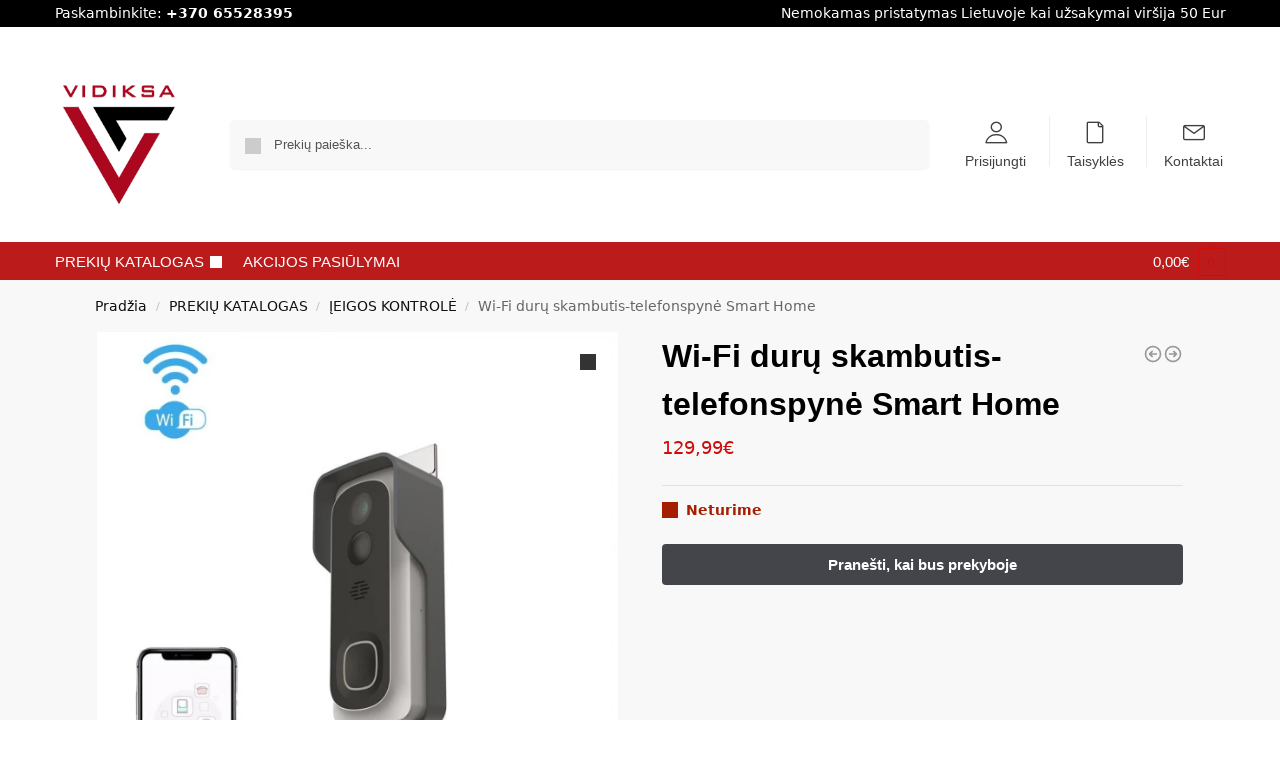

--- FILE ---
content_type: text/html; charset=UTF-8
request_url: https://vidiksa.eu/produktas/wi-fi-duru-skambutis-telefonspyne-smart-home/
body_size: 42394
content:
<!doctype html>
<html lang="lt-LT">
<head>
<meta charset="UTF-8">
<meta name="viewport" content="height=device-height, width=device-width, initial-scale=1">
<link rel="profile" href="https://gmpg.org/xfn/11">
<link rel="pingback" href="https://vidiksa.eu/xmlrpc.php">

<title>Wi-Fi durų skambutis-telefonspynė Smart Home &#8211; VIDIKSA</title>
<meta name='robots' content='max-image-preview:large' />
<link rel="alternate" title="oEmbed (JSON)" type="application/json+oembed" href="https://vidiksa.eu/wp-json/oembed/1.0/embed?url=https%3A%2F%2Fvidiksa.eu%2Fproduktas%2Fwi-fi-duru-skambutis-telefonspyne-smart-home%2F" />
<link rel="alternate" title="oEmbed (XML)" type="text/xml+oembed" href="https://vidiksa.eu/wp-json/oembed/1.0/embed?url=https%3A%2F%2Fvidiksa.eu%2Fproduktas%2Fwi-fi-duru-skambutis-telefonspyne-smart-home%2F&#038;format=xml" />
<style>*,::before,::after{box-sizing:border-box}html{font-family:system-ui,'Segoe UI',Roboto,Helvetica,Arial,sans-serif,'Apple Color Emoji','Segoe UI Emoji';line-height:1.5;-webkit-text-size-adjust:100%;-moz-tab-size:4;tab-size:4}body{margin:0}hr{height:0;color:inherit}strong{font-weight:bolder}button,select{text-transform:none}button,[type='button'],[type='submit']{-webkit-appearance:button}::-moz-focus-inner{border-style:none;padding:0}:-moz-focusring{outline:1px dotted ButtonText}:-moz-ui-invalid{box-shadow:none}::-webkit-inner-spin-button,::-webkit-outer-spin-button{height:auto}[type='search']{-webkit-appearance:textfield;outline-offset:-2px}::-webkit-search-decoration{-webkit-appearance:none}::-webkit-file-upload-button{-webkit-appearance:button;font:inherit}html{text-size-adjust:100%;overflow-wrap:break-word;scrollbar-gutter:stable}img{display:block;vertical-align:middle}img{display:block;max-width:100%;height:auto}h1{text-wrap:pretty}a,button,input{touch-action:manipulation}body,button,input{-webkit-font-smoothing:antialiased;-moz-osx-font-smoothing:grayscale}h1,hr,figure,p{margin:0}ul{list-style:none;margin:0;padding:0}button::-moz-focus-inner,input::-moz-focus-inner{padding:0;border:0}button{-webkit-appearance:button;background-color:transparent;background-image:none}@media (prefers-reduced-motion:reduce){*,::before,::after{animation-delay:-1ms!important;animation-duration:1ms!important;animation-iteration-count:1!important;background-attachment:initial!important;scroll-behavior:auto!important}}mark{background-color:transparent}figure,header,nav{display:block}a{color:#2c2d33;background-color:transparent;text-decoration:none}a,button,input{-ms-touch-action:manipulation;touch-action:manipulation}mark{color:#000;background:#ff0}img{max-width:100%;height:auto;border:0;border-radius:0}svg:not(:root){overflow:hidden}figure{margin:0}input[type=search]::-webkit-search-cancel-button,input[type=search]::-webkit-search-decoration{-webkit-appearance:none}ul{padding:0}p{margin:0 0 1.21575rem}ul{margin:0 0 1.41575em 20px}ul{list-style:disc}strong{font-weight:600}ins,mark{background:0 0;font-weight:400;text-decoration:none}select{max-width:100%}button,input,select{vertical-align:baseline}button{border:none}select{width:100%;padding:0 40px 0 0.7em;padding-right:40px;background:url("data:image/svg+xml;charset=utf8,%3Csvg width='1792' height='1792' xmlns='http://www.w3.org/2000/svg'%3E%3Cg%3E%3Ctitle%3Ebackground%3C/title%3E%3Crect fill='none' id='canvas_background' height='402' width='582' y='-1' x='-1'/%3E%3C/g%3E%3Cg%3E%3Ctitle%3ELayer 1%3C/title%3E%3Cpath fill='%23888' id='svg_1' d='m1408,704q0,26 -19,45l-448,448q-19,19 -45,19t-45,-19l-448,-448q-19,-19 -19,-45t19,-45t45,-19l896,0q26,0 45,19t19,45z'/%3E%3C/g%3E%3C/svg%3E") calc(100% - 12px) 12px no-repeat;margin:0;background-size:15px 15px;appearance:none;outline:0;border:1px solid #d2d6dc;border-radius:0.3rem;box-shadow:0 1px 2px 0 rgba(0,0,0,0.05);height:40px}@media all and (-ms-high-contrast:none),(-ms-high-contrast:active){select{padding-right:0;background-image:none}}.button{display:inline-block;padding:0.8180469716em 1.41575em;border:0;border-color:#43454b;border-radius:4px;font-size:clamp(0.875rem,0.8115rem + 0.2033vw,0.9375rem);outline:0;background:0 0;background-color:#43454b;font-weight:600;text-shadow:none;text-decoration:none;-webkit-appearance:none}input[type="search"]{outline:0;margin-bottom:0;border:1px solid #d2d6dc;border-radius:0.3rem;box-shadow:0 1px 2px 0 rgba(0,0,0,0.05);height:40px;padding:0 0.7em}input[type="search"]{padding-left:43px}input[type="search"]::-webkit-search-decoration{-webkit-appearance:none}.site-search input[type="search"]{border:0;background:#f8f8f8;border:1px solid #f8f8f8}.site-search form:before{left:15px;top:50%;margin-top:-7px;width:16px;height:16px}.woocommerce-product-search:before{width:18px;height:18px;content:"";display:inline-block;position:absolute;z-index:1;top:0.7em;left:0.8em;background-color:#ccc;mask-image:url("data:image/svg+xml;charset=utf8,%3Csvg width='24' height='24' viewBox='0 0 24 24' fill='none' xmlns='http://www.w3.org/2000/svg'%3E%3Cpath d='M21 21L15 15M17 10C17 13.866 13.866 17 10 17C6.13401 17 3 13.866 3 10C3 6.13401 6.13401 3 10 3C13.866 3 17 6.13401 17 10Z' stroke='%234A5568' stroke-width='2' stroke-linecap='round' stroke-linejoin='round'/%3E%3C/svg%3E");mask-position:center;mask-repeat:no-repeat;mask-size:contain}hr{height:0;margin-top:38px;margin-bottom:38px;border:0;border-top:1px solid #e9e9e9}h1{margin:0 0 1rem}.alignright{display:inline;margin-top:5px}.alignright{float:right;margin-left:2.5em}.aligncenter{display:block;clear:both;margin:0 auto}@media (max-width:768px){.site{font-size:15px}input,select{font-size:16px}.site h1{font-size:30px;letter-spacing:-0.01em}}body.error404 h1{margin-bottom:0.5rem}@media (min-width:993px){.site-header .col-full{display:flex;flex-wrap:wrap;align-items:center}.site-header{position:relative;z-index:20}.site-header .site-branding{line-height:1}.site-header .custom-logo-link img{width:auto}.site-header .site-search{margin-left:3em;flex-grow:1}.site-search input{padding-top:1.45rem;padding-bottom:1.45rem}.site-header .widget{margin-bottom:0}.site-branding a{color:#111;font-weight:bold}.site-branding p{margin-top:5px;margin-bottom:0;color:#555;font-size:12px}.site-branding .site-description{display:block;margin-top:0.35rem;font-size:0.755em}.main-header{display:flex}}@media (max-width:1060px) and (min-width:993px){body:not(.header-4):not(.header-5) .site-header .site-search{width:100px}}@media (max-width:992px){.main-header{position:relative}.site-branding{display:flex;flex-direction:column;width:100%;height:70px;justify-content:center;align-items:center;text-align:center}.site-header .custom-logo-link img{width:auto}.site-branding p{margin:5px 0 -3px 0;font-size:11px;line-height:1.22;display:none}.site-header .shoptimizer-cart a.cart-contents .amount{display:none}.site-branding button.menu-toggle{position:absolute;left:15px;width:60px;height:30px;padding:0;background-color:transparent;display:block}.menu-toggle .bar{display:block;position:absolute;top:calc(50% - 1px);z-index:0;width:22px;height:2px;opacity:1;background-color:#222;transform:rotate(0deg)}.menu-toggle .bar:nth-child(1){margin-top:-7px}.menu-toggle .bar:nth-child(2){margin-top:-1px}.menu-toggle .bar:nth-child(3){margin-top:5px}.menu-toggle .bar-text{position:absolute;top:0;left:0;margin-top:8px;margin-left:28px;font-size:10px;font-weight:600;letter-spacing:0.03em}.site-header .site-header-cart{position:absolute;z-index:2;right:15px}body:not(.mobile-toggled).sticky-m .site-header{position:sticky;z-index:9;top:0;box-shadow:0 1px 15px rgba(0,0,0,0.08)}}@media (max-width:480px){.site .site-branding p{max-width:240px;line-height:1.2}}footer.copyright .widget:last-child img{width:auto;height:28.5px;margin:0}@media (max-width:992px){footer.copyright .widget:last-child img{display:block;float:none}}@media (min-width:993px){.col-full{box-sizing:content-box;margin-right:auto;margin-left:auto;max-width:1170px;padding-right:2.617924em;padding-left:2.617924em}.col-full:after{display:block;clear:both;content:""}}@media (max-width:992px){.col-full{padding-right:1em;padding-left:1em}}.site-content{position:relative}@media (min-width:993px){.site-content:after{display:block;visibility:hidden;position:absolute;z-index:5;top:0;left:0;width:100%;height:100%;opacity:0;background:rgba(0,0,0,0.7);content:""}}@media (max-width:992px){.mobile-overlay{visibility:hidden;position:fixed;z-index:101;top:0;left:0;width:100%;height:100%;opacity:0;background:rgba(0,0,0,0.65);background:rgba(52,53,55,0.4);content:""}.close-drawer{color:#fff}}ul.products{display:flex;flex-wrap:wrap;width:calc(100% + 30px);margin-left:-15px;margin-bottom:0;clear:both}ul.products li.product{position:relative;padding-right:15px;padding-left:15px;list-style:none}@media (min-width:993px){body:not(.static-cta-buttons) ul.products li.product{align-self:flex-start}}@media (min-width:993px){ul.products li.product:not(.product-category){padding-bottom:40px}}@media (max-width:992px){ul.products{display:grid;grid-template-columns:repeat(2,minmax(10px,1fr));column-gap:20px;row-gap:30px;width:100%;margin-left:0}ul.products li.product{display:flex;flex-direction:column;height:100%;width:100%;padding:0;margin-bottom:0}ul.products li.product .button{margin-top:auto}}.header-widget-region{position:relative;color:#fff;background-color:#dc9814;text-align:center}.header-widget-region .widget{margin:0;padding:1em 0}.header-widget-region .widget p{margin:0;font-size:clamp(0.75rem,0.5938rem + 0.5vw,0.875rem)}@media (max-width:768px){.header-widget-region .widget{padding:0.6em 0;font-size:clamp(0.8125rem,0.749rem + 0.2033vw,0.875rem)}}.woocommerce-breadcrumb{padding-top:0.75rem;padding-bottom:0.75rem;font-size:clamp(0.75rem,0.6547rem + 0.3049vw,0.84375rem);white-space:nowrap;text-overflow:ellipsis;overflow:hidden;color:#666}@media (min-width:993px){.woocommerce-breadcrumb{padding-top:1rem;padding-bottom:1rem}}.woocommerce-breadcrumb a{color:#111}.woocommerce-breadcrumb a:first-of-type:before{display:none}.woocommerce-breadcrumb .breadcrumb-separator{display:inline-block;position:relative;top:-1px;padding:0 0.8em;opacity:0.4;font-size:0.8em}.ajax_add_to_cart.add_to_cart_button:after{position:absolute;top:50%;left:50%;margin-top:-9px;margin-left:-9px;opacity:0;content:"";display:inline-block;width:18px;height:18px;border:1px solid rgba(255,255,255,0.3);border-left-color:#fff;border-radius:50%;vertical-align:middle}@media (max-width:992px){ul.products li.product .button{opacity:1}}@media (min-width:993px){.site-header-cart{line-height:60px;margin-left:auto}.shoptimizer-cart .cart-contents{padding:0;color:#fff}.shoptimizer-cart a.cart-contents .count{position:relative}.site-header .site-header-cart{display:none;width:auto}}.shoptimizer-cart .cart-contents .count{opacity:1;font-size:0.8em}.shoptimizer-cart .cart-contents:after{margin-left:10px}.shoptimizer-cart a.cart-contents .count{display:inline-block;position:relative;width:auto;min-width:28px;height:28px;margin-left:5px;padding:3px;border:1px solid #dc9814;border-bottom-right-radius:3px;border-bottom-left-radius:3px;color:#dc9814;font-size:12px;line-height:22px;text-align:center;letter-spacing:-0.7px}.shoptimizer-cart a.cart-contents .count:after{position:absolute;bottom:90%;left:50%;width:10px;height:6px;margin-bottom:1px;margin-left:-6px;border:1px solid #dc9814;border-bottom:0;border-top-left-radius:99px;border-top-right-radius:99px;content:""}.shoptimizer-cart .cart-contents{display:block;text-decoration:none}.shoptimizer-mini-cart-wrap{overflow:hidden;position:fixed;z-index:102;top:0;right:-420px;left:auto;width:420px;height:100%;background-color:#fff;outline:none}@media (max-width:480px){.shoptimizer-mini-cart-wrap{width:100%;right:-100%}}#ajax-loading{position:absolute;z-index:100;top:0px;left:0px;width:100%;height:100%;background-color:rgba(255,255,255,0.5)}.shoptimizer-loader{display:flex;align-items:center;justify-content:center;width:100%;height:100%}.spinner{width:38px;height:38px;border:1px solid #ccc;border-bottom-color:#111;border-radius:50%;display:inline-block;box-sizing:border-box;animation:rotation 0.8s linear infinite}.cart-drawer-heading{position:absolute;margin:12px 20px;font-size:17px;font-weight:600;color:#111}.shoptimizer-mini-cart-wrap .close-drawer{display:block;position:absolute;top:12.5px;right:16px;width:26px;height:26px;color:#111;padding:0;background:none}.shoptimizer-mini-cart-wrap .close-drawer span{display:flex;width:26px;height:26px}.shoptimizer-mini-cart-wrap .widget_shopping_cart{display:flex;overflow-x:hidden;overflow-y:auto;position:relative;z-index:10;top:auto;left:auto;height:calc(100% - 50px);margin:0;margin-top:50px;padding:0px 20px 0 20px;background:#fff}.shoptimizer-mini-cart-wrap .widget_shopping_cart_content{display:flex;flex-direction:column;width:100%}@media (min-width:993px){body:not(.header-4) .col-full-nav .site-search,.mobile-menu.close-drawer,.menu-toggle,.mobile-extra{display:none}.logo-mark,.logo-mark img{display:inline-block;position:absolute}.menu-primary-menu-container{margin-left:0}.logo-mark{float:left;overflow:hidden;width:0;margin-right:0}.logo-mark img{position:relative;top:-1px;vertical-align:middle}.col-full-nav{width:100%;border-top:1px solid transparent}.shoptimizer-primary-navigation{display:flex}body:not(.header-4).sticky-d .col-full-nav{position:-webkit-sticky;position:sticky;z-index:10;top:0}.main-navigation ul{margin:0}.main-navigation ul li{display:inline-block}.main-navigation ul li.menu-item>a{display:block}.menu-primary-menu-container>ul>li>a span{position:relative}.menu-primary-menu-container>ul>li>a{padding-right:0.55em;padding-left:0.55em}.menu-primary-menu-container>ul>li:first-child>a{padding-left:0}.main-navigation ul.menu>li.menu-item-has-children{position:relative;text-align:left}.menu-primary-menu-container>ul>li>a span:before{display:block;position:absolute;top:calc(100% + 2px);left:0;width:100%;border-bottom:1px solid #ccc;content:"";transform:scale(0,1);transform-origin:right center}.menu-primary-menu-container>ul>li.menu-item-has-children>a:after{display:inline-block;position:relative;top:1px;margin-left:6px;width:12px;height:12px;content:"";background-color:#fff}.menu-primary-menu-container>ul>li.menu-button>a span{padding:6px 16px;border-radius:30px;color:#fff;background:#444;font-size:13px;font-weight:bold}.menu-primary-menu-container>ul>li.menu-button>a span:before{display:none}.main-navigation ul ul{position:absolute}.main-navigation ul.menu>li:not(.full-width)>.sub-menu-wrapper{visibility:hidden;position:absolute;right:0;left:0;opacity:0;transform:scale(0.8)}.main-navigation ul.menu>li:not(.full-width) ul.sub-menu{padding:20px 12px;box-shadow:0 1px 15px rgba(0,0,0,0.08);line-height:1.4;margin:0;width:200px;box-sizing:content-box}.main-navigation ul.menu>li:not(.full-width) a.sub-menu-link{padding:0.3em 0.8em}.main-navigation ul ul li{display:block;position:relative}.main-navigation ul.menu>li:not(.full-width) ul li .sub-menu-wrapper{visibility:hidden;position:absolute;top:-20px;left:220px;opacity:0}.main-navigation ul.menu>li:not(.full-width) ul li.menu-item-has-children>a:after{position:absolute;top:0px;display:inline-block;right:15px;width:13px;height:13px;content:"";background-color:#111;transform:translateX(50%) translateY(50%)}.main-navigation ul li a span strong{color:#fff;background-color:#222;font-size:9px;height:16px;line-height:16px;padding:0px 6px;display:inline-flex;margin-left:7px;position:absolute;top:2.5px;border-radius:3px}.main-navigation ul.menu li.full-width>.sub-menu-wrapper{position:absolute;visibility:hidden;left:0;width:100%;opacity:0;background:#fff;border-top:1px solid #eee}.main-navigation ul.menu li.full-width ul li>.sub-menu-wrapper{position:relative;top:auto;right:auto}.main-navigation ul.menu li.full-width{position:inherit}.main-navigation ul li.full-width .container{max-width:1170px;margin:0 auto;padding:0}.main-navigation ul li.full-width ul{position:inherit}.main-navigation ul li.full-width ul.products{display:block}.main-navigation ul li.full-width>.sub-menu-wrapper>.container>ul.sub-menu{display:flex;justify-content:center;width:100%;padding:40px 0}.main-navigation ul li.full-width>.sub-menu-wrapper>.container>ul.sub-menu>li{display:inline-block;float:none;width:23%;padding-right:25px;padding-left:25px;border-left:1px solid #eee;break-inside:avoid}.main-navigation ul li.full-width>.sub-menu-wrapper>.container>ul.sub-menu>li:last-child{border-right:1px solid #eee}.main-navigation ul li.full-width>.sub-menu-wrapper>.container>ul.sub-menu ul{width:100%}.main-navigation ul.menu li.full-width>.sub-menu-wrapper li.menu-item-has-children>a,.main-navigation ul.menu li.full-width>.sub-menu-wrapper li.heading>a{margin-bottom:0.25rem}.main-navigation ul.menu li.full-width li.heading{clear:both;padding-top:15px}.main-navigation ul.menu li.full-width>.sub-menu-wrapper li{margin-bottom:0.25rem}.main-navigation ul.products li.product:not(.product-category):before{display:none}.main-navigation ul.menu li.full-width>.sub-menu-wrapper li.product:not(.product-category){padding-bottom:0}.main-navigation ul.products li.product{padding:0}.main-navigation ul.menu li.full-width>.sub-menu-wrapper li a.button{width:100%}.main-navigation ul.menu li.full-width>.sub-menu-wrapper li a.button{position:relative}.main-navigation ul.menu ul li.menu-item-image span{font-size:0px;display:block}.main-navigation ul.menu ul li.menu-item-image img{margin-bottom:0.5rem;border-radius:4px;width:100%}.main-navigation ul.menu ul li.menu-item-image span.sub{font-size:14px;text-align:center;font-weight:600}}.secondary-navigation{display:none}@media (min-width:993px){.secondary-navigation{display:block;float:right;margin-left:auto;padding-left:1.2em}.secondary-navigation .menu{margin-right:-15px}.secondary-navigation ul{margin:0}.secondary-navigation ul li{display:inline-block;position:relative}.secondary-navigation ul li a{position:relative;display:block;padding:0.7em 0.875em 0;color:#111;font-size:14px}.secondary-navigation .menu li:not(.ri) a{padding-top:35px}.secondary-navigation .icon-wrapper{position:absolute;top:0px;left:50%;top:5px;transform:translate(-50%,0%)}.secondary-navigation .icon-wrapper svg{width:28px;height:28px}.secondary-navigation .icon-wrapper svg path{stroke-width:1.5px}.secondary-navigation .menu-item{padding:0 5px;border-left:1px solid #eee}.secondary-navigation .menu-item:first-child{border:0}}@media (max-width:992px){.col-full-nav .logo-mark,.col-full-nav .site-header-cart{display:none}.col-full-nav .shoptimizer-primary-navigation.col-full{padding:0}.main-navigation{padding-top:1rem}.main-navigation ul{list-style:none;margin:0}.main-navigation ul li{position:relative}.menu-primary-menu-container>ul>li>a{display:block;padding:0.35rem 0}.main-navigation ul.menu ul li{position:relative}.main-navigation ul.menu ul li>a{padding:0.15rem 0;display:block}.main-navigation ul.menu .sub-menu-wrapper{margin-top:0.25rem;padding-bottom:1rem;padding-left:0.5rem}.main-navigation ul.menu .sub-menu-wrapper .sub-menu-wrapper{margin-top:0.25rem;padding-bottom:0.5rem;padding-left:0.5rem}.main-navigation ul.menu>li.menu-item-has-children{position:relative}.main-navigation ul.menu .sub-menu-wrapper a.cg-menu-link{width:calc(100% - 40px)}.main-navigation ul.menu li.menu-item-has-children .sub-menu-wrapper{position:fixed;left:-99999px;opacity:0;transform:translateX(-10px)}.main-navigation ul.menu li.menu-item-has-children:not(.dropdown-open) .sub-menu-wrapper{display:block}.main-navigation ul.menu li.menu-item-has-children.dropdown-open>.sub-menu-wrapper{position:inherit;left:auto;opacity:1;transform:translateX(0)}.site-search{display:none}.col-full-nav .site-search{display:block;padding-top:20px;position:relative;z-index:4}.main-navigation ul.menu li.menu-item-has-children span.caret{display:flex;position:absolute;z-index:3;top:0px;right:0;width:30px;justify-content:center;align-items:center}.main-navigation ul.menu li.menu-item-has-children li.menu-item-has-children.dropdown-open>span.caret{transform:rotate(180deg)}.main-navigation ul.menu li.menu-item-has-children span.caret:after{display:inline-flex;width:20px;height:20px;background-color:#111;content:""}.main-navigation ul.menu li.menu-item-has-children span.caret{height:35px}.main-navigation ul.menu li.menu-item-has-children li.menu-item-has-children span.caret{height:27px;opacity:0.5}.main-navigation ul.menu li.full-width>.sub-menu-wrapper li.menu-item-has-children>a+span.caret{height:24px}.main-navigation ul.menu li.full-width>.sub-menu-wrapper li.heading>a.sub-menu-link{margin-top:0.5rem}.main-navigation ul li a span strong{position:absolute;color:#fff;background-color:#222;font-size:9px;height:16px;line-height:16px;padding:0px 6px;display:inline-flex;margin-left:7px;margin-top:3.5px;border-radius:2px}.main-navigation ul.products{grid-template-columns:repeat(1,minmax(10px,1fr));padding-right:0.5rem;margin-top:1.15rem;margin-bottom:1.5rem}.main-navigation ul.products li.product .button{margin-top:0;opacity:1}.main-navigation ul.menu ul li.menu-item-image{margin-top:0.5rem;margin-bottom:1rem}.main-navigation ul.menu .sub-menu-wrapper li.menu-item-image a.cg-menu-link{width:100%;padding-right:0.5rem}.main-navigation ul.menu ul li.menu-item-image span{font-size:0px;display:block}.main-navigation ul.menu ul li.menu-item-image img{margin-bottom:0.5rem;border-radius:4px;width:100%}.main-navigation ul.menu ul li.menu-item-image span.sub{font-size:13px;text-align:center;font-weight:600}.mobile-extra{padding:1rem 0 2rem 0}.mobile-extra .widget{margin-bottom:0}.mobile-extra .heading{margin-top:0;margin-bottom:0.25rem;padding:1rem 0 0 0;opacity:0.6;font-size:11px;letter-spacing:1px;text-transform:uppercase;font-weight:normal}.mobile-extra ul,.mobile-extra .widget p{margin:0;padding:0}.mobile-extra ul li{margin-bottom:0.35rem}.mobile-extra a{font-size:14px}.mobile-extra .review{text-align:center;border-top:1px solid #e2e2e2;padding-top:30px;font-size:14px;line-height:1.5;margin:30px 0 0 0}.mobile-extra .review::before{display:block;font-size:12px;letter-spacing:3px;content:"\2605\2605\2605\2605\2605";margin-bottom:5px;color:#ee9e13}.mobile-extra .review strong{display:block;margin-top:0.5rem;font-size:11px;letter-spacing:1px;text-transform:uppercase}.mobile-extra .review .button{margin-top:20px;display:block;font-weight:bold;color:#fff}.col-full-nav{position:fixed;z-index:102;padding:0 15px;top:0;bottom:0;height:100%;left:-300px;width:300px;min-height:100vh;min-height:fill-available;min-height:-webkit-fill-available;max-height:100vh;overflow-y:auto;overflow-x:hidden;background:#fff;overscroll-behavior:contain;-webkit-overflow-scrolling:touch;box-shadow:0 0 10 rgba(0,0,0,0.15)}.mobile-menu.close-drawer{visibility:hidden;position:fixed;z-index:999;top:40px;left:310px;padding:0;opacity:0}}@media (min-width:993px){ul.products li.product:not(.product-category):before{visibility:hidden;position:absolute;left:0;opacity:0;background-color:#fff;box-shadow:0 0 10px rgba(0,0,0,0.1);content:"";width:calc(100% + 0px);height:calc(100% + 30px);margin-top:-15px;margin-left:0}}ul.products li.product img{display:block;width:100%;margin:0}.woocommerce-image__wrapper{position:relative;width:100%}.woocommerce-image__wrapper .gallery-image{position:absolute;z-index:-10;top:0;left:0;opacity:0}.woocommerce-card__header{clear:both;padding-top:0.75rem}.woocommerce-card__header *{position:relative}@media (max-width:992px){li.product:not(.product-category) .woocommerce-card__header{display:flex;flex-direction:column;flex:1}}li.product p.product__categories,li.menu-item-product p.product__categories{position:relative;margin-bottom:0.25rem;-webkit-font-smoothing:antialiased;color:#444;line-height:1.4;font-size:clamp(0.625rem,0.5615rem + 0.2033vw,0.6875rem);letter-spacing:0.7px;text-transform:uppercase;margin-bottom:0}li.product p.product__categories a,li.menu-item-product p.product__categories a{color:#444}ul.products li.product.product-category h2 mark{display:none}ul.products li.product .woocommerce-loop-product__title{padding-top:0.25rem;padding-bottom:0.25rem}ul.products li.product .woocommerce-LoopProduct-link{display:block;color:#2c2d33;-webkit-backface-visibility:hidden}@media (max-width:770px){.m-grid-2 ul.products li.product .woocommerce-loop-product__title{font-size:clamp(0.8125rem,0.749rem + 0.2033vw,0.875rem)}}ul.products li.product .price{display:block;margin-bottom:0.75rem;color:#111;font-size:clamp(0.75rem,0.623rem + 0.4065vw,0.875rem)}.price del{color:#72767c;margin-right:0.25rem;font-size:0.85em;font-weight:normal}ul.products li.product .price ins{font-weight:bold}ul.products li.product .star-rating{margin-bottom:0.15rem;font-size:0.8em}ul.products li.product .button{display:block;position:absolute;z-index:1;bottom:0;width:calc(100% - 30px);height:40px;padding:0;border-radius:4px;opacity:0;font-size:clamp(0.75rem,0.623rem + 0.4065vw,0.875rem);font-weight:600;line-height:40px;text-align:center}@media (max-width:992px){ul.products li.product .button,ul.products li.product .add_to_cart_button{position:relative;width:100%;opacity:1}}@media (max-width:770px){ul.products li.product .button{padding:8px 12px;height:auto;line-height:inherit}}ul.products li.product .product-label{display:flex;flex-flow:row wrap;justify-content:center}.product-label{position:absolute;z-index:1;top:-5px;left:5px;min-width:46px;max-width:50%;min-height:46px;align-items:center;padding:5px 7px;border-radius:35px;color:#fff;background-color:#3bb54a;font-size:12px;letter-spacing:0.4px;text-transform:uppercase;word-break:break-all}.product-label.type-bubble{top:10px;left:10px;z-index:1;min-width:inherit;min-height:inherit;font-size:11px;border-radius:3px;padding:3px 6px;line-height:15px}@media (max-width:992px){.woocommerce-image__wrapper .gallery-image{position:relative;opacity:1;z-index:inherit}.shoptimizer-plp-carousel-container{display:flex;width:100%;height:100%;overflow-x:scroll;scroll-snap-type:x mandatory;-webkit-overflow-scrolling:touch;scroll-behavior:smooth;scrollbar-width:none}.shoptimizer-plp-carousel-container .shoptimizer-plp-image-wrapper{display:flex;width:calc(200%)}.shoptimizer-plp-carousel-container img{width:100%;height:100%;scroll-snap-align:center;object-fit:cover;flex-shrink:0}.woocommerce-image__wrapper .shoptimizer-plp-carousel--pagination{display:none}.shoptimizer-plp-carousel--pagination{position:absolute;bottom:5px;left:50%;transform:translateX(-50%);display:flex;justify-content:center;align-items:center}.shoptimizer-plp-carousel--dot{height:6px;width:6px;margin:0 2px;background-color:#fff;border:1px solid #111;border-radius:50%;display:inline-block}.shoptimizer-plp-carousel--dot.active{background-color:#111}}.col-full.topbar-wrapper{max-width:100%;border-bottom:1px solid #eee}.top-bar form{margin:0}.top-bar select{font-size:13px;height:26px;background-size:12px 12px;background-position:calc(100% - 7px)}.top-bar .col-full{display:flex;padding:0;align-items:center}.top-bar p{margin:0}.top-bar-left{display:flex;flex:1}.top-bar-center{display:flex;justify-content:center;max-width:45%;text-align:center}.top-bar-right{flex:1;display:flex;justify-content:flex-end}@media (max-width:992px){.topbar-wrapper .top-bar{padding:0.6rem 0;font-size:clamp(0.75rem,0.623rem + 0.4065vw,0.875rem)}.top-bar{border-bottom:none}.top-bar select{font-size:13px}.top-bar .col-full{padding:0}}@media (max-width:768px){.col-full.topbar-wrapper.hide-on-mobile{display:none}.top-bar .col-full,.top-bar-left,.top-bar-center,.top-bar-right{display:block;text-align:center;max-width:100%}.top-bar select{margin-top:5px;width:100%}}.star-rating{height:1.118em;position:relative;width:5.6em;overflow:hidden}.star-rating:before{mask-image:url("data:image/svg+xml;charset=utf8,%3Csvg width='20' height='20' viewBox='0 0 20 20' fill='none' xmlns='http://www.w3.org/2000/svg'%3E%3Cpath d='M9.04893 2.92707C9.34828 2.00576 10.6517 2.00576 10.951 2.92707L12.0206 6.21886C12.1545 6.63089 12.5384 6.90985 12.9717 6.90985H16.4329C17.4016 6.90985 17.8044 8.14946 17.0207 8.71886L14.2205 10.7533C13.87 11.0079 13.7233 11.4593 13.8572 11.8713L14.9268 15.1631C15.2261 16.0844 14.1717 16.8506 13.3879 16.2812L10.5878 14.2467C10.2373 13.9921 9.76269 13.9921 9.4122 14.2467L6.61203 16.2812C5.82832 16.8506 4.77384 16.0844 5.07319 15.1631L6.14276 11.8713C6.27663 11.4593 6.12997 11.0079 5.77949 10.7533L2.97932 8.71886C2.1956 8.14946 2.59838 6.90985 3.5671 6.90985H7.0283C7.46153 6.90985 7.84548 6.63089 7.97936 6.21886L9.04893 2.92707Z' fill='%234B5563'/%3E%3C/svg%3E");mask-position:left;mask-repeat:repeat-x;mask-size:1.118em;background:#ccc;bottom:0;content:"";display:block;height:1.118em;left:0;position:absolute;right:0;top:0;width:5.6em}.star-rating>span{display:block;text-indent:-10000px;width:5.6em;height:1.118em;position:absolute;overflow:hidden}.star-rating>span:before{mask-image:url("data:image/svg+xml;charset=utf8,%3Csvg width='20' height='20' viewBox='0 0 20 20' fill='none' xmlns='http://www.w3.org/2000/svg'%3E%3Cpath d='M9.04893 2.92707C9.34828 2.00576 10.6517 2.00576 10.951 2.92707L12.0206 6.21886C12.1545 6.63089 12.5384 6.90985 12.9717 6.90985H16.4329C17.4016 6.90985 17.8044 8.14946 17.0207 8.71886L14.2205 10.7533C13.87 11.0079 13.7233 11.4593 13.8572 11.8713L14.9268 15.1631C15.2261 16.0844 14.1717 16.8506 13.3879 16.2812L10.5878 14.2467C10.2373 13.9921 9.76269 13.9921 9.4122 14.2467L6.61203 16.2812C5.82832 16.8506 4.77384 16.0844 5.07319 15.1631L6.14276 11.8713C6.27663 11.4593 6.12997 11.0079 5.77949 10.7533L2.97932 8.71886C2.1956 8.14946 2.59838 6.90985 3.5671 6.90985H7.0283C7.46153 6.90985 7.84548 6.63089 7.97936 6.21886L9.04893 2.92707Z' fill='%234B5563'/%3E%3C/svg%3E");mask-position:left;mask-repeat:repeat-x;mask-size:1.118em;background-repeat:repeat-x;bottom:0;content:"";display:block;height:1.118em;left:0;position:absolute;right:0;text-indent:10000px;top:0}.widget ul{margin-bottom:0;margin-left:0;list-style:none}.widget li{margin-bottom:0.4em;font-size:14px;line-height:1.45}.widget_product_search form{position:relative}.widget_product_search input{width:100%}.widget_product_search form button[type="submit"]{clip:rect(1px 1px 1px 1px);position:absolute!important;right:0px}.widget p{margin-bottom:1em;font-size:14px;line-height:1.5}.widget p:last-child{margin-bottom:0}@keyframes rotation{0%{transform:rotate(0deg)}100%{transform:rotate(360deg)}}.menu-primary-menu-container>ul>li.menu-item-has-children>a:after,.main-navigation ul.menu li.menu-item-has-children span.caret:after{mask-image:url("data:image/svg+xml;charset=utf8,%3Csvg width='24' height='24' viewBox='0 0 24 24' fill='none' xmlns='http://www.w3.org/2000/svg'%3E%3Cpath d='M19 9L12 16L5 9' stroke='%234A5568' stroke-width='2' stroke-linecap='round' stroke-linejoin='round'/%3E%3C/svg%3E")}.main-navigation ul.menu>li:not(.full-width) ul li.menu-item-has-children>a:after{mask-image:url("data:image/svg+xml;charset=utf8,%3Csvg width='24' height='24' viewBox='0 0 24 24' fill='none' xmlns='http://www.w3.org/2000/svg'%3E%3Cpath d='M9 5L16 12L9 19' stroke='%234A5568' stroke-width='2' stroke-linecap='round' stroke-linejoin='round'/%3E%3C/svg%3E")}.menu-primary-menu-container>ul>li.menu-item-has-children>a:after,.main-navigation ul.menu>li:not(.full-width) ul li.menu-item-has-children>a:after,.main-navigation ul.menu li.menu-item-has-children span.caret:after{mask-position:center;mask-repeat:no-repeat;mask-size:contain}.sr-only,.screen-reader-text{position:absolute;visibility:hidden;width:1px;height:1px;padding:0;margin:-1px;overflow:hidden;clip:rect(0,0,0,0);white-space:nowrap;border-width:0}@media (max-width:992px){.hide-on-mobile{display:none!important}}</style><style id='wp-img-auto-sizes-contain-inline-css' type='text/css'>
img:is([sizes=auto i],[sizes^="auto," i]){contain-intrinsic-size:3000px 1500px}
/*# sourceURL=wp-img-auto-sizes-contain-inline-css */
</style>

<style id='wp-emoji-styles-inline-css' type='text/css'>

	img.wp-smiley, img.emoji {
		display: inline !important;
		border: none !important;
		box-shadow: none !important;
		height: 1em !important;
		width: 1em !important;
		margin: 0 0.07em !important;
		vertical-align: -0.1em !important;
		background: none !important;
		padding: 0 !important;
	}
/*# sourceURL=wp-emoji-styles-inline-css */
</style>
<link rel='stylesheet' id='wp-block-library-css' href='https://vidiksa.eu/wp-includes/css/dist/block-library/style.min.css?ver=6.9' type='text/css' media='all' />
<style id='global-styles-inline-css' type='text/css'>
:root{--wp--preset--aspect-ratio--square: 1;--wp--preset--aspect-ratio--4-3: 4/3;--wp--preset--aspect-ratio--3-4: 3/4;--wp--preset--aspect-ratio--3-2: 3/2;--wp--preset--aspect-ratio--2-3: 2/3;--wp--preset--aspect-ratio--16-9: 16/9;--wp--preset--aspect-ratio--9-16: 9/16;--wp--preset--color--black: #000000;--wp--preset--color--cyan-bluish-gray: #abb8c3;--wp--preset--color--white: #ffffff;--wp--preset--color--pale-pink: #f78da7;--wp--preset--color--vivid-red: #cf2e2e;--wp--preset--color--luminous-vivid-orange: #ff6900;--wp--preset--color--luminous-vivid-amber: #fcb900;--wp--preset--color--light-green-cyan: #7bdcb5;--wp--preset--color--vivid-green-cyan: #00d084;--wp--preset--color--pale-cyan-blue: #8ed1fc;--wp--preset--color--vivid-cyan-blue: #0693e3;--wp--preset--color--vivid-purple: #9b51e0;--wp--preset--gradient--vivid-cyan-blue-to-vivid-purple: linear-gradient(135deg,rgb(6,147,227) 0%,rgb(155,81,224) 100%);--wp--preset--gradient--light-green-cyan-to-vivid-green-cyan: linear-gradient(135deg,rgb(122,220,180) 0%,rgb(0,208,130) 100%);--wp--preset--gradient--luminous-vivid-amber-to-luminous-vivid-orange: linear-gradient(135deg,rgb(252,185,0) 0%,rgb(255,105,0) 100%);--wp--preset--gradient--luminous-vivid-orange-to-vivid-red: linear-gradient(135deg,rgb(255,105,0) 0%,rgb(207,46,46) 100%);--wp--preset--gradient--very-light-gray-to-cyan-bluish-gray: linear-gradient(135deg,rgb(238,238,238) 0%,rgb(169,184,195) 100%);--wp--preset--gradient--cool-to-warm-spectrum: linear-gradient(135deg,rgb(74,234,220) 0%,rgb(151,120,209) 20%,rgb(207,42,186) 40%,rgb(238,44,130) 60%,rgb(251,105,98) 80%,rgb(254,248,76) 100%);--wp--preset--gradient--blush-light-purple: linear-gradient(135deg,rgb(255,206,236) 0%,rgb(152,150,240) 100%);--wp--preset--gradient--blush-bordeaux: linear-gradient(135deg,rgb(254,205,165) 0%,rgb(254,45,45) 50%,rgb(107,0,62) 100%);--wp--preset--gradient--luminous-dusk: linear-gradient(135deg,rgb(255,203,112) 0%,rgb(199,81,192) 50%,rgb(65,88,208) 100%);--wp--preset--gradient--pale-ocean: linear-gradient(135deg,rgb(255,245,203) 0%,rgb(182,227,212) 50%,rgb(51,167,181) 100%);--wp--preset--gradient--electric-grass: linear-gradient(135deg,rgb(202,248,128) 0%,rgb(113,206,126) 100%);--wp--preset--gradient--midnight: linear-gradient(135deg,rgb(2,3,129) 0%,rgb(40,116,252) 100%);--wp--preset--font-size--small: clamp(1rem, 1rem + ((1vw - 0.2rem) * 0.368), 1.2rem);--wp--preset--font-size--medium: clamp(1rem, 1rem + ((1vw - 0.2rem) * 0.92), 1.5rem);--wp--preset--font-size--large: clamp(1.5rem, 1.5rem + ((1vw - 0.2rem) * 0.92), 2rem);--wp--preset--font-size--x-large: clamp(1.5rem, 1.5rem + ((1vw - 0.2rem) * 1.379), 2.25rem);--wp--preset--font-size--x-small: 0.85rem;--wp--preset--font-size--base: clamp(1rem, 1rem + ((1vw - 0.2rem) * 0.46), 1.25rem);--wp--preset--font-size--xx-large: clamp(2rem, 2rem + ((1vw - 0.2rem) * 1.839), 3rem);--wp--preset--font-size--xxx-large: clamp(2.25rem, 2.25rem + ((1vw - 0.2rem) * 3.218), 4rem);--wp--preset--spacing--20: 0.44rem;--wp--preset--spacing--30: 0.67rem;--wp--preset--spacing--40: 1rem;--wp--preset--spacing--50: 1.5rem;--wp--preset--spacing--60: 2.25rem;--wp--preset--spacing--70: 3.38rem;--wp--preset--spacing--80: 5.06rem;--wp--preset--spacing--small: clamp(.25rem, 2.5vw, 0.75rem);--wp--preset--spacing--medium: clamp(1rem, 4vw, 2rem);--wp--preset--spacing--large: clamp(1.25rem, 6vw, 3rem);--wp--preset--spacing--x-large: clamp(3rem, 7vw, 5rem);--wp--preset--spacing--xx-large: clamp(4rem, 9vw, 7rem);--wp--preset--spacing--xxx-large: clamp(5rem, 12vw, 9rem);--wp--preset--spacing--xxxx-large: clamp(6rem, 14vw, 13rem);--wp--preset--shadow--natural: 6px 6px 9px rgba(0, 0, 0, 0.2);--wp--preset--shadow--deep: 12px 12px 50px rgba(0, 0, 0, 0.4);--wp--preset--shadow--sharp: 6px 6px 0px rgba(0, 0, 0, 0.2);--wp--preset--shadow--outlined: 6px 6px 0px -3px rgb(255, 255, 255), 6px 6px rgb(0, 0, 0);--wp--preset--shadow--crisp: 6px 6px 0px rgb(0, 0, 0);--wp--custom--line-height--none: 1;--wp--custom--line-height--tight: 1.1;--wp--custom--line-height--snug: 1.2;--wp--custom--line-height--normal: 1.5;--wp--custom--line-height--relaxed: 1.625;--wp--custom--line-height--loose: 2;--wp--custom--line-height--body: 1.618;}:root { --wp--style--global--content-size: 900px;--wp--style--global--wide-size: 1190px; }:where(body) { margin: 0; }.wp-site-blocks { padding-top: var(--wp--style--root--padding-top); padding-bottom: var(--wp--style--root--padding-bottom); }.has-global-padding { padding-right: var(--wp--style--root--padding-right); padding-left: var(--wp--style--root--padding-left); }.has-global-padding > .alignfull { margin-right: calc(var(--wp--style--root--padding-right) * -1); margin-left: calc(var(--wp--style--root--padding-left) * -1); }.has-global-padding :where(:not(.alignfull.is-layout-flow) > .has-global-padding:not(.wp-block-block, .alignfull)) { padding-right: 0; padding-left: 0; }.has-global-padding :where(:not(.alignfull.is-layout-flow) > .has-global-padding:not(.wp-block-block, .alignfull)) > .alignfull { margin-left: 0; margin-right: 0; }.wp-site-blocks > .alignleft { float: left; margin-right: 2em; }.wp-site-blocks > .alignright { float: right; margin-left: 2em; }.wp-site-blocks > .aligncenter { justify-content: center; margin-left: auto; margin-right: auto; }:where(.wp-site-blocks) > * { margin-block-start: var(--wp--preset--spacing--medium); margin-block-end: 0; }:where(.wp-site-blocks) > :first-child { margin-block-start: 0; }:where(.wp-site-blocks) > :last-child { margin-block-end: 0; }:root { --wp--style--block-gap: var(--wp--preset--spacing--medium); }:root :where(.is-layout-flow) > :first-child{margin-block-start: 0;}:root :where(.is-layout-flow) > :last-child{margin-block-end: 0;}:root :where(.is-layout-flow) > *{margin-block-start: var(--wp--preset--spacing--medium);margin-block-end: 0;}:root :where(.is-layout-constrained) > :first-child{margin-block-start: 0;}:root :where(.is-layout-constrained) > :last-child{margin-block-end: 0;}:root :where(.is-layout-constrained) > *{margin-block-start: var(--wp--preset--spacing--medium);margin-block-end: 0;}:root :where(.is-layout-flex){gap: var(--wp--preset--spacing--medium);}:root :where(.is-layout-grid){gap: var(--wp--preset--spacing--medium);}.is-layout-flow > .alignleft{float: left;margin-inline-start: 0;margin-inline-end: 2em;}.is-layout-flow > .alignright{float: right;margin-inline-start: 2em;margin-inline-end: 0;}.is-layout-flow > .aligncenter{margin-left: auto !important;margin-right: auto !important;}.is-layout-constrained > .alignleft{float: left;margin-inline-start: 0;margin-inline-end: 2em;}.is-layout-constrained > .alignright{float: right;margin-inline-start: 2em;margin-inline-end: 0;}.is-layout-constrained > .aligncenter{margin-left: auto !important;margin-right: auto !important;}.is-layout-constrained > :where(:not(.alignleft):not(.alignright):not(.alignfull)){max-width: var(--wp--style--global--content-size);margin-left: auto !important;margin-right: auto !important;}.is-layout-constrained > .alignwide{max-width: var(--wp--style--global--wide-size);}body .is-layout-flex{display: flex;}.is-layout-flex{flex-wrap: wrap;align-items: center;}.is-layout-flex > :is(*, div){margin: 0;}body .is-layout-grid{display: grid;}.is-layout-grid > :is(*, div){margin: 0;}body{font-family: var(--wp--preset--font-family--primary);--wp--style--root--padding-top: 0;--wp--style--root--padding-right: var(--wp--preset--spacing--medium);--wp--style--root--padding-bottom: 0;--wp--style--root--padding-left: var(--wp--preset--spacing--medium);}a:where(:not(.wp-element-button)){text-decoration: false;}:root :where(.wp-element-button, .wp-block-button__link){background-color: #32373c;border-width: 0;color: #fff;font-family: inherit;font-size: inherit;font-style: inherit;font-weight: inherit;letter-spacing: inherit;line-height: inherit;padding-top: calc(0.667em + 2px);padding-right: calc(1.333em + 2px);padding-bottom: calc(0.667em + 2px);padding-left: calc(1.333em + 2px);text-decoration: none;text-transform: inherit;}.has-black-color{color: var(--wp--preset--color--black) !important;}.has-cyan-bluish-gray-color{color: var(--wp--preset--color--cyan-bluish-gray) !important;}.has-white-color{color: var(--wp--preset--color--white) !important;}.has-pale-pink-color{color: var(--wp--preset--color--pale-pink) !important;}.has-vivid-red-color{color: var(--wp--preset--color--vivid-red) !important;}.has-luminous-vivid-orange-color{color: var(--wp--preset--color--luminous-vivid-orange) !important;}.has-luminous-vivid-amber-color{color: var(--wp--preset--color--luminous-vivid-amber) !important;}.has-light-green-cyan-color{color: var(--wp--preset--color--light-green-cyan) !important;}.has-vivid-green-cyan-color{color: var(--wp--preset--color--vivid-green-cyan) !important;}.has-pale-cyan-blue-color{color: var(--wp--preset--color--pale-cyan-blue) !important;}.has-vivid-cyan-blue-color{color: var(--wp--preset--color--vivid-cyan-blue) !important;}.has-vivid-purple-color{color: var(--wp--preset--color--vivid-purple) !important;}.has-black-background-color{background-color: var(--wp--preset--color--black) !important;}.has-cyan-bluish-gray-background-color{background-color: var(--wp--preset--color--cyan-bluish-gray) !important;}.has-white-background-color{background-color: var(--wp--preset--color--white) !important;}.has-pale-pink-background-color{background-color: var(--wp--preset--color--pale-pink) !important;}.has-vivid-red-background-color{background-color: var(--wp--preset--color--vivid-red) !important;}.has-luminous-vivid-orange-background-color{background-color: var(--wp--preset--color--luminous-vivid-orange) !important;}.has-luminous-vivid-amber-background-color{background-color: var(--wp--preset--color--luminous-vivid-amber) !important;}.has-light-green-cyan-background-color{background-color: var(--wp--preset--color--light-green-cyan) !important;}.has-vivid-green-cyan-background-color{background-color: var(--wp--preset--color--vivid-green-cyan) !important;}.has-pale-cyan-blue-background-color{background-color: var(--wp--preset--color--pale-cyan-blue) !important;}.has-vivid-cyan-blue-background-color{background-color: var(--wp--preset--color--vivid-cyan-blue) !important;}.has-vivid-purple-background-color{background-color: var(--wp--preset--color--vivid-purple) !important;}.has-black-border-color{border-color: var(--wp--preset--color--black) !important;}.has-cyan-bluish-gray-border-color{border-color: var(--wp--preset--color--cyan-bluish-gray) !important;}.has-white-border-color{border-color: var(--wp--preset--color--white) !important;}.has-pale-pink-border-color{border-color: var(--wp--preset--color--pale-pink) !important;}.has-vivid-red-border-color{border-color: var(--wp--preset--color--vivid-red) !important;}.has-luminous-vivid-orange-border-color{border-color: var(--wp--preset--color--luminous-vivid-orange) !important;}.has-luminous-vivid-amber-border-color{border-color: var(--wp--preset--color--luminous-vivid-amber) !important;}.has-light-green-cyan-border-color{border-color: var(--wp--preset--color--light-green-cyan) !important;}.has-vivid-green-cyan-border-color{border-color: var(--wp--preset--color--vivid-green-cyan) !important;}.has-pale-cyan-blue-border-color{border-color: var(--wp--preset--color--pale-cyan-blue) !important;}.has-vivid-cyan-blue-border-color{border-color: var(--wp--preset--color--vivid-cyan-blue) !important;}.has-vivid-purple-border-color{border-color: var(--wp--preset--color--vivid-purple) !important;}.has-vivid-cyan-blue-to-vivid-purple-gradient-background{background: var(--wp--preset--gradient--vivid-cyan-blue-to-vivid-purple) !important;}.has-light-green-cyan-to-vivid-green-cyan-gradient-background{background: var(--wp--preset--gradient--light-green-cyan-to-vivid-green-cyan) !important;}.has-luminous-vivid-amber-to-luminous-vivid-orange-gradient-background{background: var(--wp--preset--gradient--luminous-vivid-amber-to-luminous-vivid-orange) !important;}.has-luminous-vivid-orange-to-vivid-red-gradient-background{background: var(--wp--preset--gradient--luminous-vivid-orange-to-vivid-red) !important;}.has-very-light-gray-to-cyan-bluish-gray-gradient-background{background: var(--wp--preset--gradient--very-light-gray-to-cyan-bluish-gray) !important;}.has-cool-to-warm-spectrum-gradient-background{background: var(--wp--preset--gradient--cool-to-warm-spectrum) !important;}.has-blush-light-purple-gradient-background{background: var(--wp--preset--gradient--blush-light-purple) !important;}.has-blush-bordeaux-gradient-background{background: var(--wp--preset--gradient--blush-bordeaux) !important;}.has-luminous-dusk-gradient-background{background: var(--wp--preset--gradient--luminous-dusk) !important;}.has-pale-ocean-gradient-background{background: var(--wp--preset--gradient--pale-ocean) !important;}.has-electric-grass-gradient-background{background: var(--wp--preset--gradient--electric-grass) !important;}.has-midnight-gradient-background{background: var(--wp--preset--gradient--midnight) !important;}.has-small-font-size{font-size: var(--wp--preset--font-size--small) !important;}.has-medium-font-size{font-size: var(--wp--preset--font-size--medium) !important;}.has-large-font-size{font-size: var(--wp--preset--font-size--large) !important;}.has-x-large-font-size{font-size: var(--wp--preset--font-size--x-large) !important;}.has-x-small-font-size{font-size: var(--wp--preset--font-size--x-small) !important;}.has-base-font-size{font-size: var(--wp--preset--font-size--base) !important;}.has-xx-large-font-size{font-size: var(--wp--preset--font-size--xx-large) !important;}.has-xxx-large-font-size{font-size: var(--wp--preset--font-size--xxx-large) !important;}
:root :where(.wp-block-columns){margin-bottom: 0px;}
:root :where(.wp-block-pullquote){font-size: clamp(0.984em, 0.984rem + ((1vw - 0.2em) * 0.949), 1.5em);line-height: 1.6;}
:root :where(.wp-block-spacer){margin-top: 0 !important;}
/*# sourceURL=global-styles-inline-css */
</style>
<link rel='stylesheet' id='commercekit-ajax-search-css-css' href='https://vidiksa.eu/wp-content/plugins/commercegurus-commercekit/assets/css/ajax-search.css?ver=2.3.9' type='text/css' media='all' />
<link rel='stylesheet' id='commercekit-stockmeter-css-css' href='https://vidiksa.eu/wp-content/plugins/commercegurus-commercekit/assets/css/stockmeter.css?ver=2.3.9' type='text/css' media='all' />
<link rel='stylesheet' id='sumup-checkout-css' href='https://vidiksa.eu/wp-content/plugins/sumup-payment-gateway-for-woocommerce/assets/css/checkout/modal.min.css?ver=2.7.7' type='text/css' media='all' />
<link rel='stylesheet' id='woocommerce-catalog-mode-css' href='https://vidiksa.eu/wp-content/plugins/woocommerce-catalog-mode/public/css/woocommerce-catalog-mode-public.css?ver=1.8.6' type='text/css' media='all' />
<link rel='stylesheet' id='photoswipe-css' href='https://vidiksa.eu/wp-content/plugins/woocommerce/assets/css/photoswipe/photoswipe.min.css?ver=10.4.3' type='text/css' media='all' />
<link rel='stylesheet' id='photoswipe-default-skin-css' href='https://vidiksa.eu/wp-content/plugins/woocommerce/assets/css/photoswipe/default-skin/default-skin.min.css?ver=10.4.3' type='text/css' media='all' />
<style id='woocommerce-inline-inline-css' type='text/css'>
.woocommerce form .form-row .required { visibility: visible; }
/*# sourceURL=woocommerce-inline-inline-css */
</style>
<link rel="preload" as="style" onload="this.onload=null;this.rel='stylesheet'" id="shoptimizer-main-min-preload-css" href="https://vidiksa.eu/wp-content/themes/shoptimizer/assets/css/main/main.min.css?ver=2.8.3" type="text/css" media="all" /><noscript><link rel='stylesheet' id='shoptimizer-main-min-css' href='https://vidiksa.eu/wp-content/themes/shoptimizer/assets/css/main/main.min.css?ver=2.8.3' type='text/css' media='all' />
</noscript><script>!function(n){"use strict";n.loadCSS||(n.loadCSS=function(){});var o=loadCSS.relpreload={};if(o.support=function(){var e;try{e=n.document.createElement("link").relList.supports("preload")}catch(t){e=!1}return function(){return e}}(),o.bindMediaToggle=function(t){var e=t.media||"all";function a(){t.media=e}t.addEventListener?t.addEventListener("load",a):t.attachEvent&&t.attachEvent("onload",a),setTimeout(function(){t.rel="stylesheet",t.media="only x"}),setTimeout(a,3e3)},o.poly=function(){if(!o.support())for(var t=n.document.getElementsByTagName("link"),e=0;e<t.length;e++){var a=t[e];"preload"!==a.rel||"style"!==a.getAttribute("as")||a.getAttribute("data-loadcss")||(a.setAttribute("data-loadcss",!0),o.bindMediaToggle(a))}},!o.support()){o.poly();var t=n.setInterval(o.poly,500);n.addEventListener?n.addEventListener("load",function(){o.poly(),n.clearInterval(t)}):n.attachEvent&&n.attachEvent("onload",function(){o.poly(),n.clearInterval(t)})}"undefined"!=typeof exports?exports.loadCSS=loadCSS:n.loadCSS=loadCSS}("undefined"!=typeof global?global:this);</script><link rel='stylesheet' id='shoptimizer-product-min-css' href='https://vidiksa.eu/wp-content/themes/shoptimizer/assets/css/main/product.min.css?ver=2.8.3' type='text/css' media='all' />
<link rel='stylesheet' id='shoptimizer-dynamic-style-css' href='https://vidiksa.eu/wp-content/themes/shoptimizer/assets/css/main/dynamic.css?ver=2.8.3' type='text/css' media='all' />
<link rel='stylesheet' id='shoptimizer-blocks-min-css' href='https://vidiksa.eu/wp-content/themes/shoptimizer/assets/css/main/blocks.min.css?ver=2.8.3' type='text/css' media='all' />
<link rel='stylesheet' id='shoptimizer-rivolicons-css' href='https://vidiksa.eu/wp-content/themes/shoptimizer/assets/css/base/rivolicons.css?ver=2.8.3' type='text/css' media='all' />
<link rel='stylesheet' id='elementor-frontend-css' href='https://vidiksa.eu/wp-content/plugins/elementor/assets/css/frontend.min.css?ver=3.35.0' type='text/css' media='all' />
<link rel='stylesheet' id='widget-icon-list-css' href='https://vidiksa.eu/wp-content/plugins/elementor/assets/css/widget-icon-list.min.css?ver=3.35.0' type='text/css' media='all' />
<link rel='stylesheet' id='widget-heading-css' href='https://vidiksa.eu/wp-content/plugins/elementor/assets/css/widget-heading.min.css?ver=3.35.0' type='text/css' media='all' />
<link rel='stylesheet' id='e-animation-fadeInRight-css' href='https://vidiksa.eu/wp-content/plugins/elementor/assets/lib/animations/styles/fadeInRight.min.css?ver=3.35.0' type='text/css' media='all' />
<link rel='stylesheet' id='e-popup-css' href='https://vidiksa.eu/wp-content/plugins/pro-elements/assets/css/conditionals/popup.min.css?ver=3.34.0' type='text/css' media='all' />
<link rel='stylesheet' id='widget-form-css' href='https://vidiksa.eu/wp-content/plugins/pro-elements/assets/css/widget-form.min.css?ver=3.34.0' type='text/css' media='all' />
<link rel='stylesheet' id='elementor-icons-css' href='https://vidiksa.eu/wp-content/plugins/elementor/assets/lib/eicons/css/elementor-icons.min.css?ver=5.47.0' type='text/css' media='all' />
<link rel='stylesheet' id='elementor-post-13-css' href='https://vidiksa.eu/wp-content/uploads/elementor/css/post-13.css?ver=1770037997' type='text/css' media='all' />
<link rel='stylesheet' id='elementor-post-22657-css' href='https://vidiksa.eu/wp-content/uploads/elementor/css/post-22657.css?ver=1770037998' type='text/css' media='all' />
<link rel='stylesheet' id='elementor-post-22804-css' href='https://vidiksa.eu/wp-content/uploads/elementor/css/post-22804.css?ver=1770037998' type='text/css' media='all' />
<link rel='stylesheet' id='elementor-post-22774-css' href='https://vidiksa.eu/wp-content/uploads/elementor/css/post-22774.css?ver=1770037998' type='text/css' media='all' />
<link rel='stylesheet' id='shoptimizer-elementor-pro-css' href='https://vidiksa.eu/wp-content/themes/shoptimizer/inc/compatibility/elementor-pro/elementor-pro.css?ver=6.9' type='text/css' media='all' />
<link rel='stylesheet' id='elementor-gf-local-roboto-css' href='http://vidiksa.eu/wp-content/uploads/elementor/google-fonts/css/roboto.css?ver=1742260220' type='text/css' media='all' />
<link rel='stylesheet' id='elementor-gf-local-robotoslab-css' href='http://vidiksa.eu/wp-content/uploads/elementor/google-fonts/css/robotoslab.css?ver=1742260229' type='text/css' media='all' />
<script type="text/javascript" id="image-watermark-no-right-click-js-before">
/* <![CDATA[ */
var iwArgsNoRightClick = {"rightclick":"N","draganddrop":"N","devtools":"Y","enableToast":"Y","toastMessage":"This content is protected"};

//# sourceURL=image-watermark-no-right-click-js-before
/* ]]> */
</script>
<script type="text/javascript" src="https://vidiksa.eu/wp-content/plugins/image-watermark/js/no-right-click.js?ver=2.0.7" id="image-watermark-no-right-click-js"></script>
<script type="text/javascript" src="https://vidiksa.eu/wp-includes/js/jquery/jquery.min.js?ver=3.7.1" id="jquery-core-js"></script>
<script type="text/javascript" src="https://vidiksa.eu/wp-includes/js/jquery/jquery-migrate.min.js?ver=3.4.1" id="jquery-migrate-js"></script>
<script type="text/javascript" src="https://vidiksa.eu/wp-content/plugins/woocommerce-inbank-lt/public/js/woocommerce-inbank-lt-public.js?ver=1.0.1" id="woocommerce-inbank-lt-js"></script>
<script type="text/javascript" src="https://vidiksa.eu/wp-content/plugins/woocommerce/assets/js/jquery-blockui/jquery.blockUI.min.js?ver=2.7.0-wc.10.4.3" id="wc-jquery-blockui-js" defer="defer" data-wp-strategy="defer"></script>
<script type="text/javascript" id="wc-add-to-cart-js-extra">
/* <![CDATA[ */
var wc_add_to_cart_params = {"ajax_url":"/wp-admin/admin-ajax.php","wc_ajax_url":"/?wc-ajax=%%endpoint%%","i18n_view_cart":"Krep\u0161elis","cart_url":"https://vidiksa.eu/krepselis/","is_cart":"","cart_redirect_after_add":"no"};
//# sourceURL=wc-add-to-cart-js-extra
/* ]]> */
</script>
<script type="text/javascript" src="https://vidiksa.eu/wp-content/plugins/woocommerce/assets/js/frontend/add-to-cart.min.js?ver=10.4.3" id="wc-add-to-cart-js" defer="defer" data-wp-strategy="defer"></script>
<script type="text/javascript" src="https://vidiksa.eu/wp-content/plugins/woocommerce/assets/js/zoom/jquery.zoom.min.js?ver=1.7.21-wc.10.4.3" id="wc-zoom-js" defer="defer" data-wp-strategy="defer"></script>
<script type="text/javascript" src="https://vidiksa.eu/wp-content/plugins/woocommerce/assets/js/flexslider/jquery.flexslider.min.js?ver=2.7.2-wc.10.4.3" id="wc-flexslider-js" defer="defer" data-wp-strategy="defer"></script>
<script type="text/javascript" src="https://vidiksa.eu/wp-content/plugins/woocommerce/assets/js/photoswipe/photoswipe.min.js?ver=4.1.1-wc.10.4.3" id="wc-photoswipe-js" defer="defer" data-wp-strategy="defer"></script>
<script type="text/javascript" src="https://vidiksa.eu/wp-content/plugins/woocommerce/assets/js/photoswipe/photoswipe-ui-default.min.js?ver=4.1.1-wc.10.4.3" id="wc-photoswipe-ui-default-js" defer="defer" data-wp-strategy="defer"></script>
<script type="text/javascript" id="wc-single-product-js-extra">
/* <![CDATA[ */
var wc_single_product_params = {"i18n_required_rating_text":"Pasirinkite \u012fvertinim\u0105","i18n_rating_options":["1 i\u0161 5 \u017evaig\u017edu\u010di\u0173","2 i\u0161 5 \u017evaig\u017edu\u010di\u0173","3 i\u0161 5 \u017evaig\u017edu\u010di\u0173","4 i\u0161 5 \u017evaig\u017edu\u010di\u0173","5 i\u0161 5 \u017evaig\u017edu\u010di\u0173"],"i18n_product_gallery_trigger_text":"View full-screen image gallery","review_rating_required":"yes","flexslider":{"rtl":false,"animation":"slide","smoothHeight":true,"directionNav":true,"controlNav":"thumbnails","slideshow":false,"animationSpeed":500,"animationLoop":false,"allowOneSlide":false},"zoom_enabled":"1","zoom_options":[],"photoswipe_enabled":"1","photoswipe_options":{"shareEl":false,"closeOnScroll":false,"history":false,"hideAnimationDuration":0,"showAnimationDuration":0},"flexslider_enabled":"1"};
//# sourceURL=wc-single-product-js-extra
/* ]]> */
</script>
<script type="text/javascript" src="https://vidiksa.eu/wp-content/plugins/woocommerce/assets/js/frontend/single-product.min.js?ver=10.4.3" id="wc-single-product-js" defer="defer" data-wp-strategy="defer"></script>
<script type="text/javascript" src="https://vidiksa.eu/wp-content/plugins/woocommerce/assets/js/js-cookie/js.cookie.min.js?ver=2.1.4-wc.10.4.3" id="wc-js-cookie-js" defer="defer" data-wp-strategy="defer"></script>
<script type="text/javascript" id="woocommerce-js-extra">
/* <![CDATA[ */
var woocommerce_params = {"ajax_url":"/wp-admin/admin-ajax.php","wc_ajax_url":"/?wc-ajax=%%endpoint%%","i18n_password_show":"Rodyti slapta\u017eod\u012f","i18n_password_hide":"Sl\u0117pti slapta\u017eod\u012f"};
//# sourceURL=woocommerce-js-extra
/* ]]> */
</script>
<script type="text/javascript" src="https://vidiksa.eu/wp-content/plugins/woocommerce/assets/js/frontend/woocommerce.min.js?ver=10.4.3" id="woocommerce-js" defer="defer" data-wp-strategy="defer"></script>
<script type="text/javascript" id="WCPAY_ASSETS-js-extra">
/* <![CDATA[ */
var wcpayAssets = {"url":"https://vidiksa.eu/wp-content/plugins/woocommerce-payments/dist/"};
//# sourceURL=WCPAY_ASSETS-js-extra
/* ]]> */
</script>
<link rel="https://api.w.org/" href="https://vidiksa.eu/wp-json/" /><link rel="alternate" title="JSON" type="application/json" href="https://vidiksa.eu/wp-json/wp/v2/product/29155" /><link rel="EditURI" type="application/rsd+xml" title="RSD" href="https://vidiksa.eu/xmlrpc.php?rsd" />

<link rel="canonical" href="https://vidiksa.eu/produktas/wi-fi-duru-skambutis-telefonspyne-smart-home/" />
<link rel='shortlink' href='https://vidiksa.eu/?p=29155' />
	<script type="text/javascript"> var commercekit_ajs = {"ajax_url":"\/?commercekit-ajax","ajax_search":1,"char_count":3,"action":"commercekit_ajax_search","loader_icon":"https:\/\/vidiksa.eu\/wp-content\/plugins\/commercegurus-commercekit\/assets\/images\/loader2.gif","no_results_text":"Nieko neradome","placeholder_text":"Preki\u0173 paie\u0161ka...","other_result_text":"Kiti rezultatai","view_all_text":"Per\u017ei\u016br\u0117ti visus rezultatus","no_other_text":"No other results","other_all_text":"View all other results","ajax_url_product":"https:\/\/vidiksa.eu\/?cgkit_ajax_search_product=1","ajax_url_post":"https:\/\/vidiksa.eu\/?cgkit_ajax_search_post=1","fast_ajax_search":0,"ajs_other_results":1,"layout":"product","ajax_nonce":0}; var commercekit_pdp = []; var commercekit_as = []; </script>
			<link rel="preload" href="https://vidiksa.eu/wp-content/themes/shoptimizer/assets/fonts/Rivolicons-Free.woff2?-uew922" as="font" type="font/woff2" crossorigin="anonymous">
	
	<noscript><style>.woocommerce-product-gallery{ opacity: 1 !important; }</style></noscript>
	<meta name="generator" content="Elementor 3.35.0; features: additional_custom_breakpoints; settings: css_print_method-external, google_font-enabled, font_display-auto">
			<style>
				.e-con.e-parent:nth-of-type(n+4):not(.e-lazyloaded):not(.e-no-lazyload),
				.e-con.e-parent:nth-of-type(n+4):not(.e-lazyloaded):not(.e-no-lazyload) * {
					background-image: none !important;
				}
				@media screen and (max-height: 1024px) {
					.e-con.e-parent:nth-of-type(n+3):not(.e-lazyloaded):not(.e-no-lazyload),
					.e-con.e-parent:nth-of-type(n+3):not(.e-lazyloaded):not(.e-no-lazyload) * {
						background-image: none !important;
					}
				}
				@media screen and (max-height: 640px) {
					.e-con.e-parent:nth-of-type(n+2):not(.e-lazyloaded):not(.e-no-lazyload),
					.e-con.e-parent:nth-of-type(n+2):not(.e-lazyloaded):not(.e-no-lazyload) * {
						background-image: none !important;
					}
				}
			</style>
			<link rel="icon" href="https://vidiksa.eu/wp-content/uploads/2022/08/cropped-vidiksa_logo_2022_1-1-32x32.jpg" sizes="32x32" />
<link rel="icon" href="https://vidiksa.eu/wp-content/uploads/2022/08/cropped-vidiksa_logo_2022_1-1-192x192.jpg" sizes="192x192" />
<link rel="apple-touch-icon" href="https://vidiksa.eu/wp-content/uploads/2022/08/cropped-vidiksa_logo_2022_1-1-180x180.jpg" />
<meta name="msapplication-TileImage" content="https://vidiksa.eu/wp-content/uploads/2022/08/cropped-vidiksa_logo_2022_1-1-270x270.jpg" />
		<style type="text/css" id="wp-custom-css">
			.black-friday a {
	font-weight:900 !important;
	color:red !important;

}		</style>
		<style id="kirki-inline-styles">.site-header .custom-logo-link img{height:135px;}.is_stuck .logo-mark{width:1px;}.price ins, .summary .yith-wcwl-add-to-wishlist a:before, .site .commercekit-wishlist a i:before, .commercekit-wishlist-table .price, .commercekit-wishlist-table .price ins, .commercekit-ajs-product-price, .commercekit-ajs-product-price ins, .widget-area .widget.widget_categories a:hover, #secondary .widget ul li a:hover, #secondary.widget-area .widget li.chosen a, .widget-area .widget a:hover, #secondary .widget_recent_comments ul li a:hover, .woocommerce-pagination .page-numbers li .page-numbers.current, div.product p.price, body:not(.mobile-toggled) .main-navigation ul.menu li.full-width.menu-item-has-children ul li.highlight > a, body:not(.mobile-toggled) .main-navigation ul.menu li.full-width.menu-item-has-children ul li.highlight > a:hover, #secondary .widget ins span.amount, #secondary .widget ins span.amount span, .search-results article h2 a:hover{color:#cf0c0c;}.spinner > div, .widget_price_filter .ui-slider .ui-slider-range, .widget_price_filter .ui-slider .ui-slider-handle, #page .woocommerce-tabs ul.tabs li span, #secondary.widget-area .widget .tagcloud a:hover, .widget-area .widget.widget_product_tag_cloud a:hover, footer .mc4wp-form input[type="submit"], #payment .payment_methods li.woocommerce-PaymentMethod > input[type=radio]:first-child:checked + label:before, #payment .payment_methods li.wc_payment_method > input[type=radio]:first-child:checked + label:before, #shipping_method > li > input[type=radio]:first-child:checked + label:before, ul#shipping_method li:only-child label:before, .image-border .elementor-image:after, ul.products li.product .yith-wcwl-wishlistexistsbrowse a:before, ul.products li.product .yith-wcwl-wishlistaddedbrowse a:before, ul.products li.product .yith-wcwl-add-button a:before, .summary .yith-wcwl-add-to-wishlist a:before, li.product .commercekit-wishlist a em.cg-wishlist-t:before, li.product .commercekit-wishlist a em.cg-wishlist:before, .site .commercekit-wishlist a i:before, .summary .commercekit-wishlist a i.cg-wishlist-t:before, .woocommerce-tabs ul.tabs li a span, .commercekit-atc-tab-links li a span, .main-navigation ul li a span strong, .widget_layered_nav ul.woocommerce-widget-layered-nav-list li.chosen:before{background-color:#cf0c0c;}.woocommerce-tabs .tabs li a::after, .commercekit-atc-tab-links li a:after{border-color:#cf0c0c;}a{color:#1e68c4;}a:hover{color:#111;}body{background-color:#fff;}.col-full.topbar-wrapper{background-color:#000000;border-bottom-color:#ffffff;}.top-bar, .top-bar a{color:#ffffff;}body:not(.header-4) .site-header, .header-4-container{background-color:#fff;}.fa.menu-item, .ri.menu-item{border-left-color:#eeeeee;}.header-4 .search-trigger span{border-right-color:#eeeeee;}.header-widget-region{background-color:#cf0c0c;font-size:14px;}.header-widget-region, .header-widget-region a{color:#fff;}.button, .button:hover, .message-inner a.button, .wc-proceed-to-checkout a.button, .wc-proceed-to-checkout .checkout-button.button:hover, .commercekit-wishlist-table button, input[type=submit], ul.products li.product .button, ul.products li.product .added_to_cart, ul.wc-block-grid__products .wp-block-button__link, ul.wc-block-grid__products .wp-block-button__link:hover, .site .widget_shopping_cart a.button.checkout, .woocommerce #respond input#submit.alt, .main-navigation ul.menu ul li a.button, .main-navigation ul.menu ul li a.button:hover, body .main-navigation ul.menu li.menu-item-has-children.full-width > .sub-menu-wrapper li a.button:hover, .main-navigation ul.menu li.menu-item-has-children.full-width > .sub-menu-wrapper li:hover a.added_to_cart, .site div.wpforms-container-full .wpforms-form button[type=submit], .product .cart .single_add_to_cart_button, .woocommerce-cart p.return-to-shop a, .elementor-row .feature p a, .image-feature figcaption span, .wp-element-button.wc-block-cart__submit-button, .wp-element-button.wc-block-components-button.wc-block-components-checkout-place-order-button{color:#fff;}.single-product div.product form.cart .button.added::before, #payment .place-order .button:before, .cart-collaterals .checkout-button:before, .widget_shopping_cart .buttons .checkout:before{background-color:#fff;}.button, input[type=submit], ul.products li.product .button, .commercekit-wishlist-table button, .woocommerce #respond input#submit.alt, .product .cart .single_add_to_cart_button, .widget_shopping_cart a.button.checkout, .main-navigation ul.menu li.menu-item-has-children.full-width > .sub-menu-wrapper li a.added_to_cart, .site div.wpforms-container-full .wpforms-form button[type=submit], ul.products li.product .added_to_cart, ul.wc-block-grid__products .wp-block-button__link, .woocommerce-cart p.return-to-shop a, .elementor-row .feature a, .image-feature figcaption span, .wp-element-button.wc-block-cart__submit-button, .wp-element-button.wc-block-components-button.wc-block-components-checkout-place-order-button{background-color:#b4b4b0;}.widget_shopping_cart a.button.checkout{border-color:#b4b4b0;}.button:hover, [type="submit"]:hover, .commercekit-wishlist-table button:hover, ul.products li.product .button:hover, #place_order[type="submit"]:hover, body .woocommerce #respond input#submit.alt:hover, .product .cart .single_add_to_cart_button:hover, .main-navigation ul.menu li.menu-item-has-children.full-width > .sub-menu-wrapper li a.added_to_cart:hover, .site div.wpforms-container-full .wpforms-form button[type=submit]:hover, .site div.wpforms-container-full .wpforms-form button[type=submit]:focus, ul.products li.product .added_to_cart:hover, ul.wc-block-grid__products .wp-block-button__link:hover, .widget_shopping_cart a.button.checkout:hover, .woocommerce-cart p.return-to-shop a:hover, .wp-element-button.wc-block-cart__submit-button:hover, .wp-element-button.wc-block-components-button.wc-block-components-checkout-place-order-button:hover{background-color:#b4b4b0;}.widget_shopping_cart a.button.checkout:hover{border-color:#b4b4b0;}.onsale, .product-label, .wc-block-grid__product-onsale{background-color:#dd3333;color:#fff;}.content-area .summary .onsale{color:#dd3333;}.summary .product-label:before, .product-details-wrapper .product-label:before{border-right-color:#dd3333;}.rtl .product-details-wrapper .product-label:before{border-left-color:#dd3333;}.entry-content .testimonial-entry-title:after, .cart-summary .widget li strong::before, p.stars.selected a.active::before, p.stars:hover a::before, p.stars.selected a:not(.active)::before{color:#cf0c0c;}.star-rating > span:before{background-color:#cf0c0c;}header.woocommerce-products-header, .shoptimizer-category-banner{background-color:#efeee3;}.term-description p, .term-description a, .term-description a:hover, .shoptimizer-category-banner h1, .shoptimizer-category-banner .taxonomy-description p{color:#222;}.single-product .site-content .col-full{background-color:#f8f8f8;}.call-back-feature button{background-color:#cf0c0c;}.call-back-feature button, .site-content div.call-back-feature button:hover{color:#fff;}ul.checkout-bar:before, .woocommerce-checkout .checkout-bar li.active:after, ul.checkout-bar li.visited:after{background-color:#b4b4b0;}.below-content .widget .ri{color:#999;}.below-content .widget svg{stroke:#999;}footer.site-footer, footer.copyright{background-color:#050505;color:#ccc;}.site footer.site-footer .widget .widget-title, .site-footer .widget.widget_block h2{color:#fff;}footer.site-footer a:not(.button), footer.copyright a{color:#999;}footer.site-footer a:not(.button):hover, footer.copyright a:hover{color:#fff;}footer.site-footer li a:after{border-color:#fff;}.top-bar{font-size:14px;}.menu-primary-menu-container > ul > li > a span:before{border-color:#cf0c0c;}.secondary-navigation .menu a, .ri.menu-item:before, .fa.menu-item:before{color:#404040;}.secondary-navigation .icon-wrapper svg{stroke:#404040;}.shoptimizer-cart a.cart-contents .count, .shoptimizer-cart a.cart-contents .count:after{border-color:#cf0c0c;}.shoptimizer-cart a.cart-contents .count, .shoptimizer-cart-icon i{color:#cf0c0c;}.shoptimizer-cart a.cart-contents:hover .count, .shoptimizer-cart a.cart-contents:hover .count{background-color:#cf0c0c;}.shoptimizer-cart .cart-contents{color:#fff;}.header-widget-region .widget{padding-top:12px;padding-bottom:12px;}.col-full, .single-product .site-content .shoptimizer-sticky-add-to-cart .col-full, body .woocommerce-message, .single-product .site-content .commercekit-sticky-add-to-cart .col-full, .wc-block-components-notice-banner{max-width:1171px;}.product-details-wrapper, .single-product .woocommerce:has(.woocommerce-message), .single-product .woocommerce-Tabs-panel, .single-product .archive-header .woocommerce-breadcrumb, .plp-below.archive.woocommerce .archive-header .woocommerce-breadcrumb, .related.products, .site-content #sspotReviews:not([data-shortcode="1"]), .upsells.products, .composite_summary, .composite_wrap, .wc-prl-recommendations, .yith-wfbt-section.woocommerce{max-width:calc(1171px + 5.2325em);}.main-navigation ul li.menu-item-has-children.full-width .container, .single-product .woocommerce-error{max-width:1171px;}.below-content .col-full, footer .col-full{max-width:calc(1171px + 40px);}body, button, input, select, option, textarea, :root :where(body){font-family:sans-serif;}.menu-primary-menu-container > ul > li > a, .shoptimizer-cart .cart-contents{font-family:sans-serif;font-size:15px;letter-spacing:0px;}.main-navigation ul.menu ul li > a, .main-navigation ul.nav-menu ul li > a, .main-navigation ul.menu ul li.nolink{font-family:sans-serif;}.main-navigation ul.menu li.menu-item-has-children.full-width > .sub-menu-wrapper li.menu-item-has-children > a, .main-navigation ul.menu li.menu-item-has-children.full-width > .sub-menu-wrapper li.heading > a, .main-navigation ul.menu li.menu-item-has-children.full-width > .sub-menu-wrapper li.nolink > span{font-family:sans-serif;font-size:15px;font-weight:600;letter-spacing:0px;color:#111;}.entry-content{font-family:sans-serif;}h1{font-family:sans-serif;}h2{font-family:sans-serif;}h3{font-family:sans-serif;}h4{font-family:sans-serif;}h5{font-family:sans-serif;}blockquote p{font-family:sans-serif;}.widget .widget-title, .widget .widgettitle, .widget.widget_block h2{font-family:sans-serif;font-size:15px;font-weight:600;}.single-post h1{font-family:sans-serif;}.term-description, .shoptimizer-category-banner .taxonomy-description{font-family:sans-serif;}ul.products li.product .woocommerce-loop-product__title, ul.products li.product:not(.product-category) h2, ul.products li.product .woocommerce-loop-product__title, ul.products li.product .woocommerce-loop-product__title, .main-navigation ul.menu ul li.product .woocommerce-loop-product__title a, .wc-block-grid__product .wc-block-grid__product-title{font-family:sans-serif;font-size:15px;font-weight:600;}.summary h1{font-family:sans-serif;font-weight:600;}body .woocommerce #respond input#submit.alt, body .woocommerce a.button.alt, body .woocommerce button.button.alt, body .woocommerce input.button.alt, .product .cart .single_add_to_cart_button, .shoptimizer-sticky-add-to-cart__content-button a.button, #cgkit-tab-commercekit-sticky-atc-title button, #cgkit-mobile-commercekit-sticky-atc button, .widget_shopping_cart a.button.checkout{font-family:sans-serif;font-weight:600;letter-spacing:-0.3px;text-transform:none;}@media (min-width: 993px){.is_stuck .primary-navigation.with-logo .menu-primary-menu-container{margin-left:1px;}.col-full-nav{background-color:#bc1b1b;}.col-full.main-header{padding-top:49px;padding-bottom:30px;}.menu-primary-menu-container > ul > li > a, .site-header-cart, .logo-mark{line-height:37px;}.site-header-cart, .menu-primary-menu-container > ul > li.menu-button{height:37px;}.menu-primary-menu-container > ul > li > a{color:#fff;}.main-navigation ul.menu > li.menu-item-has-children > a::after{background-color:#fff;}.menu-primary-menu-container > ul.menu:hover > li > a{opacity:0.65;}.main-navigation ul.menu ul.sub-menu{background-color:#fff;}.main-navigation ul.menu ul li a, .main-navigation ul.nav-menu ul li a{color:#323232;}.main-navigation ul.menu ul li.menu-item:not(.menu-item-image):not(.heading) > a:hover{color:#cf0c0c;}.shoptimizer-cart-icon svg{stroke:#cf0c0c;}.shoptimizer-cart a.cart-contents:hover .count{color:#fff;}body.header-4:not(.full-width-header) .header-4-inner, .summary form.cart.commercekit_sticky-atc .commercekit-pdp-sticky-inner, .commercekit-atc-sticky-tabs ul.commercekit-atc-tab-links, .h-ckit-filters.no-woocommerce-sidebar .commercekit-product-filters{max-width:1171px;}#secondary{width:17%;}.content-area{width:76%;}}@media (max-width: 992px){.main-header, .site-branding{height:70px;}.main-header .site-header-cart{top:calc(-14px + 70px / 2);}.sticky-m .mobile-filter, .sticky-m #cgkitpf-horizontal{top:70px;}.sticky-m .commercekit-atc-sticky-tabs{top:calc(70px - 1px);}.m-search-bh.sticky-m .commercekit-atc-sticky-tabs, .m-search-toggled.sticky-m .commercekit-atc-sticky-tabs{top:calc(70px + 60px - 1px);}.m-search-bh.sticky-m .mobile-filter, .m-search-toggled.sticky-m .mobile-filter, .m-search-bh.sticky-m #cgkitpf-horizontal, .m-search-toggled.sticky-m #cgkitpf-horizontal{top:calc(70px + 60px);}.sticky-m .cg-layout-vertical-scroll .cg-thumb-swiper{top:calc(70px + 10px);}body.theme-shoptimizer .site-header .custom-logo-link img, body.wp-custom-logo .site-header .custom-logo-link img{height:60px;}.m-search-bh .site-search, .m-search-toggled .site-search, .site-branding button.menu-toggle, .site-branding button.menu-toggle:hover{background-color:#fff;}.menu-toggle .bar, .shoptimizer-cart a.cart-contents:hover .count{background-color:#111;}.menu-toggle .bar-text, .menu-toggle:hover .bar-text, .shoptimizer-cart a.cart-contents .count{color:#111;}.mobile-search-toggle svg, .shoptimizer-myaccount svg{stroke:#111;}.shoptimizer-cart a.cart-contents:hover .count{background-color:#cf0c0c;}.shoptimizer-cart a.cart-contents:not(:hover) .count{color:#cf0c0c;}.shoptimizer-cart-icon svg{stroke:#cf0c0c;}.shoptimizer-cart a.cart-contents .count, .shoptimizer-cart a.cart-contents .count:after{border-color:#cf0c0c;}.col-full-nav{background-color:#fff;}.main-navigation ul li a, body .main-navigation ul.menu > li.menu-item-has-children > span.caret::after, .main-navigation .woocommerce-loop-product__title, .main-navigation ul.menu li.product, body .main-navigation ul.menu li.menu-item-has-children.full-width>.sub-menu-wrapper li h6 a, body .main-navigation ul.menu li.menu-item-has-children.full-width>.sub-menu-wrapper li h6 a:hover, .main-navigation ul.products li.product .price, body .main-navigation ul.menu li.menu-item-has-children li.menu-item-has-children span.caret, body.mobile-toggled .main-navigation ul.menu li.menu-item-has-children.full-width > .sub-menu-wrapper li p.product__categories a, body.mobile-toggled ul.products li.product p.product__categories a, body li.menu-item-product p.product__categories, main-navigation ul.menu li.menu-item-has-children.full-width > .sub-menu-wrapper li.menu-item-has-children > a, .main-navigation ul.menu li.menu-item-has-children.full-width > .sub-menu-wrapper li.heading > a, .mobile-extra, .mobile-extra h4, .mobile-extra a:not(.button){color:#222;}.main-navigation ul.menu li.menu-item-has-children span.caret::after{background-color:#222;}.main-navigation ul.menu > li.menu-item-has-children.dropdown-open > .sub-menu-wrapper{border-bottom-color:#eee;}}@media (min-width: 992px){.top-bar .textwidget{padding-top:3px;padding-bottom:3px;}}</style>
</head>

<body class="wp-singular product-template-default single single-product postid-29155 wp-custom-logo wp-theme-shoptimizer theme-shoptimizer woocommerce woocommerce-page woocommerce-no-js sticky-m sticky-d m-grid-2 wc-active pdp-g-regular pdp-ajax pdp-full product-align-left elementor-default elementor-kit-13">


<button class="mobile-menu close-drawer" aria-label="Close menu">
				<span aria-hidden="true">
					<svg xmlns="http://www.w3.org/2000/svg" fill="none" viewBox="0 0 24 24" stroke="currentColor" stroke-width="1.5"><path stroke-linecap="round" stroke-linejoin="round" d="M6 18L18 6M6 6l12 12"></path></svg>
				</span>
		</button>
<div id="page" class="hfeed site">

			<a class="skip-link screen-reader-text" href="#site-navigation">Skip to navigation</a>
		<a class="skip-link screen-reader-text" href="#content">Skip to content</a>
				<div tabindex="-1" id="shoptimizerCartDrawer" class="shoptimizer-mini-cart-wrap" role="dialog" aria-label="Cart drawer">
			<div id="ajax-loading">
				<div class="shoptimizer-loader">
					<div class="spinner">
					<div class="bounce1"></div>
					<div class="bounce2"></div>
					<div class="bounce3"></div>
					</div>
				</div>
			</div>
			<div class="cart-drawer-heading">Krepšelis</div>
			<button type="button" aria-label="Close drawer" class="close-drawer">
				<span aria-hidden="true">
					<svg xmlns="http://www.w3.org/2000/svg" fill="none" viewBox="0 0 24 24" stroke="currentColor" stroke-width="1.5"><path stroke-linecap="round" stroke-linejoin="round" d="M6 18L18 6M6 6l12 12"></path></svg>
				</span>
			</button>

				<div class="widget woocommerce widget_shopping_cart"><div class="widget_shopping_cart_content"></div></div>
			</div>

			
	
		
					<div class="col-full topbar-wrapper hide-on-mobile">
				
			<div class="top-bar">
				<div class="col-full">
					<div class="top-bar-left  widget_text">			<div class="textwidget"><p>Paskambinkite: <strong class="c3 fs5">+370 65528395</strong></p>
</div>
		</div>					<div class="top-bar-center  widget_text">			<div class="textwidget"><p>Nemokamas pristatymas Lietuvoje kai užsakymai viršija 50 Eur</p>
</div>
		</div>									</div>
			</div>
		</div>
			
		
	<header id="masthead" class="site-header">

		<div class="menu-overlay"></div>

		<div class="main-header col-full">

					<div class="site-branding">
			<button class="menu-toggle" aria-label="Menu" aria-controls="site-navigation" aria-expanded="false">
				<span class="bar"></span><span class="bar"></span><span class="bar"></span>
								<span class="bar-text">Meniu</span>
					
			</button>
			<a href="https://vidiksa.eu/" class="custom-logo-link"><img fetchpriority="high" width="2332" height="2465" src="https://vidiksa.eu/wp-content/uploads/2022/08/cropped-vidiksa_logo_2022_1.jpg" class="custom-logo" alt="VIDIKSA" srcset="https://vidiksa.eu/wp-content/uploads/2022/08/cropped-vidiksa_logo_2022_1.jpg 2332w, https://vidiksa.eu/wp-content/uploads/2022/08/cropped-vidiksa_logo_2022_1-150x159.jpg 150w, https://vidiksa.eu/wp-content/uploads/2022/08/cropped-vidiksa_logo_2022_1-600x634.jpg 600w, https://vidiksa.eu/wp-content/uploads/2022/08/cropped-vidiksa_logo_2022_1-284x300.jpg 284w, https://vidiksa.eu/wp-content/uploads/2022/08/cropped-vidiksa_logo_2022_1-969x1024.jpg 969w, https://vidiksa.eu/wp-content/uploads/2022/08/cropped-vidiksa_logo_2022_1-768x812.jpg 768w, https://vidiksa.eu/wp-content/uploads/2022/08/cropped-vidiksa_logo_2022_1-1453x1536.jpg 1453w, https://vidiksa.eu/wp-content/uploads/2022/08/cropped-vidiksa_logo_2022_1-1937x2048.jpg 1937w, https://vidiksa.eu/wp-content/uploads/2022/08/cropped-vidiksa_logo_2022_1-990x1046.jpg 990w, https://vidiksa.eu/wp-content/uploads/2022/08/cropped-vidiksa_logo_2022_1-441x466.jpg 441w" sizes="(max-width: 360px) 147px, (max-width: 2332px) 100vw, 2332px" /></a>		</div>
					
									
												<div class="site-search">
						
							<div class="widget woocommerce widget_product_search"><form role="search" method="get" class="woocommerce-product-search" action="https://vidiksa.eu/">
	<label class="screen-reader-text" for="woocommerce-product-search-field-0">Ieškoti:</label>
	<input type="search" id="woocommerce-product-search-field-0" class="search-field" placeholder="Prekių paieška..." value="" name="s" />
	<button type="submit" value="Ieškoti" class="">Ieškoti</button>
	<input type="hidden" name="post_type" value="product" />
</form>
</div>						</div>
													<nav class="secondary-navigation" aria-label="Secondary Navigation">
					<div class="menu-secondary-menu-container"><ul id="menu-secondary-menu" class="menu"><li id="menu-item-13111" class="ri ri-user menu-item menu-item-type-post_type menu-item-object-page menu-item-13111"><a href="https://vidiksa.eu/paskyra/">Prisijungti<div class="icon-wrapper"> </div></a></li>
<li id="menu-item-6949" class="ri ri-document menu-item menu-item-type-post_type menu-item-object-page menu-item-privacy-policy menu-item-6949"><a rel="privacy-policy" href="https://vidiksa.eu/taisykles/">Taisyklės<div class="icon-wrapper"> </div></a></li>
<li id="menu-item-13112" class="ri ri-envelope menu-item menu-item-type-post_type menu-item-object-page menu-item-13112"><a href="https://vidiksa.eu/kontaktai/">Kontaktai<div class="icon-wrapper"> </div></a></li>
</ul></div>				</nav><!-- #site-navigation -->
								
			<nav class="site-header-cart menu" aria-label="Cart contents">
							
	<div class="shoptimizer-cart">
					<a class="cart-contents" href="#" title="View your shopping cart">
		
		<span class="amount"><span class="woocommerce-Price-amount amount">0,00<span class="woocommerce-Price-currencySymbol">&euro;</span></span></span>

		
		<span class="count">0</span>
		
		
		
		</a>
	</div>	
					</nav>
		
								<div class="s-observer"></div>
		
		</div>


	</header><!-- #masthead -->

	
	<div class="col-full-nav">

	<div class="shoptimizer-primary-navigation col-full">			
									
												<div class="site-search">
						
							<div class="widget woocommerce widget_product_search"><form role="search" method="get" class="woocommerce-product-search" action="https://vidiksa.eu/">
	<label class="screen-reader-text" for="woocommerce-product-search-field-1">Ieškoti:</label>
	<input type="search" id="woocommerce-product-search-field-1" class="search-field" placeholder="Prekių paieška..." value="" name="s" />
	<button type="submit" value="Ieškoti" class="">Ieškoti</button>
	<input type="hidden" name="post_type" value="product" />
</form>
</div>						</div>
											
			
			<nav id="site-navigation" class="main-navigation" aria-label="Primary Navigation">

			
			
			<div class="primary-navigation">				
			
					
						<div class="menu-primary-menu-container">
				<ul id="menu-1" class="menu"><li id="nav-menu-item-32968" class="menu-item menu-item-type-taxonomy menu-item-object-product_cat current-product-ancestor menu-item-has-children"  aria-haspopup="true" aria-expanded="false"><a href="https://vidiksa.eu/produkto-kategorija/prekiu-katalogas/" class="cg-menu-link main-menu-link"><span>PREKIŲ KATALOGAS</span></a><span class="caret"></span>
<div class='sub-menu-wrapper'><div class='container'><ul class='sub-menu'>
<li id="nav-menu-item-32960" class="menu-item menu-item-type-taxonomy menu-item-object-product_cat menu-item-has-children"  aria-haspopup="true" aria-expanded="false"><a href="https://vidiksa.eu/produkto-kategorija/dronai/" class="cg-menu-link sub-menu-link"><span>DRONAI<span class="sub"> </span></span></a><span class="caret"></span>
	<div class='sub-menu-wrapper'><div class='container'><ul class='sub-menu'>
<li id="nav-menu-item-32961" class="menu-item menu-item-type-taxonomy menu-item-object-product_cat menu-item-has-children"  aria-haspopup="true" aria-expanded="false"><a href="https://vidiksa.eu/produkto-kategorija/dronai/dji-mini/" class="cg-menu-link sub-menu-link"><span>DJI Mini</span></a><span class="caret"></span>
		<div class='sub-menu-wrapper'><div class='container'><ul class='sub-menu'>
<li id="nav-menu-item-32962" class="menu-item menu-item-type-taxonomy menu-item-object-product_cat" ><a href="https://vidiksa.eu/produkto-kategorija/dronai/dji-mini/dji-flip/" class="cg-menu-link sub-menu-link"><span>DJI Flip</span></a></li>
<li id="nav-menu-item-32963" class="menu-item menu-item-type-taxonomy menu-item-object-product_cat" ><a href="https://vidiksa.eu/produkto-kategorija/dronai/dji-mini/dji-mini-2/" class="cg-menu-link sub-menu-link"><span>DJI Mini 2/SE</span></a></li>
<li id="nav-menu-item-32964" class="menu-item menu-item-type-taxonomy menu-item-object-product_cat" ><a href="https://vidiksa.eu/produkto-kategorija/dronai/dji-mini/dji-mini-3/" class="cg-menu-link sub-menu-link"><span>DJI Mini 3/Pro</span></a></li>
<li id="nav-menu-item-32965" class="menu-item menu-item-type-taxonomy menu-item-object-product_cat" ><a href="https://vidiksa.eu/produkto-kategorija/dronai/dji-mini/dji-mini-4-pro/" class="cg-menu-link sub-menu-link"><span>DJI Mini 4/Pro</span></a></li>
<li id="nav-menu-item-32966" class="menu-item menu-item-type-taxonomy menu-item-object-product_cat" ><a href="https://vidiksa.eu/produkto-kategorija/dronai/dji-mini/dji-mini-4k/" class="cg-menu-link sub-menu-link"><span>DJI Mini 4K</span></a></li>
<li id="nav-menu-item-32967" class="menu-item menu-item-type-taxonomy menu-item-object-product_cat" ><a href="https://vidiksa.eu/produkto-kategorija/dronai/dji-mini/dji-mini-5-pro/" class="cg-menu-link sub-menu-link"><span>DJI Mini 5 Pro</span></a></li>
		</ul></div></div>
</li>
	</ul></div></div>
</li>
<li id="nav-menu-item-32979" class="menu-item menu-item-type-taxonomy menu-item-object-product_cat menu-item-has-children"  aria-haspopup="true" aria-expanded="false"><a href="https://vidiksa.eu/produkto-kategorija/prekiu-katalogas/vaizdo-stebejimo-sistemos/" class="cg-menu-link sub-menu-link"><span>VAIZDO STEBĖJIMO SISTEMOS<span class="sub"> </span></span></a><span class="caret"></span>
	<div class='sub-menu-wrapper'><div class='container'><ul class='sub-menu'>
<li id="nav-menu-item-32980" class="menu-item menu-item-type-taxonomy menu-item-object-product_cat menu-item-has-children"  aria-haspopup="true" aria-expanded="false"><a href="https://vidiksa.eu/produkto-kategorija/prekiu-katalogas/vaizdo-stebejimo-sistemos/visar/" class="cg-menu-link sub-menu-link"><span>VISAR</span></a><span class="caret"></span>
		<div class='sub-menu-wrapper'><div class='container'><ul class='sub-menu'>
<li id="nav-menu-item-32981" class="menu-item menu-item-type-taxonomy menu-item-object-product_cat" ><a href="https://vidiksa.eu/produkto-kategorija/prekiu-katalogas/vaizdo-stebejimo-sistemos/visar/visar-ip-kameros/" class="cg-menu-link sub-menu-link"><span>VISAR IP KAMEROS</span></a></li>
<li id="nav-menu-item-32982" class="menu-item menu-item-type-taxonomy menu-item-object-product_cat" ><a href="https://vidiksa.eu/produkto-kategorija/prekiu-katalogas/vaizdo-stebejimo-sistemos/visar/visar-irasymo-irenginiai-nvr-dvr/" class="cg-menu-link sub-menu-link"><span>VISAR ĮRAŠYMO ĮRENGINIAI NVR/DVR</span></a></li>
		</ul></div></div>
</li>
<li id="nav-menu-item-32971" class="menu-item menu-item-type-taxonomy menu-item-object-product_cat menu-item-has-children"  aria-haspopup="true" aria-expanded="false"><a href="https://vidiksa.eu/produkto-kategorija/prekiu-katalogas/vaizdo-stebejimo-sistemos/dahua/" class="cg-menu-link sub-menu-link"><span>DAHUA</span></a><span class="caret"></span>
		<div class='sub-menu-wrapper'><div class='container'><ul class='sub-menu'>
<li id="nav-menu-item-32977" class="menu-item menu-item-type-taxonomy menu-item-object-product_cat" ><a href="https://vidiksa.eu/produkto-kategorija/prekiu-katalogas/vaizdo-stebejimo-sistemos/dahua/dahua-ip-kameros/" class="cg-menu-link sub-menu-link"><span>DAHUA IP KAMEROS</span></a></li>
<li id="nav-menu-item-32978" class="menu-item menu-item-type-taxonomy menu-item-object-product_cat" ><a href="https://vidiksa.eu/produkto-kategorija/prekiu-katalogas/vaizdo-stebejimo-sistemos/dahua/dahua-irasymo-irenginiai-nvr-dvr/" class="cg-menu-link sub-menu-link"><span>DAHUA ĮRAŠYMO ĮRENGINIAI NVR/DVR</span></a></li>
		</ul></div></div>
</li>
<li id="nav-menu-item-32972" class="menu-item menu-item-type-taxonomy menu-item-object-product_cat menu-item-has-children"  aria-haspopup="true" aria-expanded="false"><a href="https://vidiksa.eu/produkto-kategorija/prekiu-katalogas/vaizdo-stebejimo-sistemos/hikvision/" class="cg-menu-link sub-menu-link"><span>HIKVISION</span></a><span class="caret"></span>
		<div class='sub-menu-wrapper'><div class='container'><ul class='sub-menu'>
<li id="nav-menu-item-32995" class="menu-item menu-item-type-taxonomy menu-item-object-product_cat" ><a href="https://vidiksa.eu/produkto-kategorija/prekiu-katalogas/vaizdo-stebejimo-sistemos/hikvision/hikvision-ip-kameros/" class="cg-menu-link sub-menu-link"><span>HIKVISION IP KAMEROS</span></a></li>
<li id="nav-menu-item-32996" class="menu-item menu-item-type-taxonomy menu-item-object-product_cat" ><a href="https://vidiksa.eu/produkto-kategorija/prekiu-katalogas/vaizdo-stebejimo-sistemos/hikvision/hikvision-irasymo-irenginiai/" class="cg-menu-link sub-menu-link"><span>HIKVISION ĮRAŠYMO ĮRENGINIAI</span></a></li>
		</ul></div></div>
</li>
<li id="nav-menu-item-32970" class="menu-item menu-item-type-taxonomy menu-item-object-product_cat" ><a href="https://vidiksa.eu/produkto-kategorija/prekiu-katalogas/vaizdo-stebejimo-sistemos/belaides-kameros/" class="cg-menu-link sub-menu-link"><span>BELAIDĖS KAMEROS</span></a></li>
<li id="nav-menu-item-32969" class="menu-item menu-item-type-taxonomy menu-item-object-product_cat" ><a href="https://vidiksa.eu/produkto-kategorija/ajax-vaizdo-kameros/" class="cg-menu-link sub-menu-link"><span>AJAX VAIZDO KAMEROS</span></a></li>
<li id="nav-menu-item-32973" class="menu-item menu-item-type-taxonomy menu-item-object-product_cat" ><a href="https://vidiksa.eu/produkto-kategorija/prekiu-katalogas/vaizdo-stebejimo-sistemos/imou/" class="cg-menu-link sub-menu-link"><span>IMOU</span></a></li>
<li id="nav-menu-item-32974" class="menu-item menu-item-type-taxonomy menu-item-object-product_cat" ><a href="https://vidiksa.eu/produkto-kategorija/prekiu-katalogas/vaizdo-stebejimo-sistemos/inovision/" class="cg-menu-link sub-menu-link"><span>INOVISION</span></a></li>
<li id="nav-menu-item-32975" class="menu-item menu-item-type-taxonomy menu-item-object-product_cat" ><a href="https://vidiksa.eu/produkto-kategorija/prekiu-katalogas/vaizdo-stebejimo-sistemos/partizan/" class="cg-menu-link sub-menu-link"><span>PARTIZAN</span></a></li>
<li id="nav-menu-item-32976" class="menu-item menu-item-type-taxonomy menu-item-object-product_cat" ><a href="https://vidiksa.eu/produkto-kategorija/prekiu-katalogas/vaizdo-stebejimo-sistemos/reolink/" class="cg-menu-link sub-menu-link"><span>REOLINK</span></a></li>
<li id="nav-menu-item-32992" class="menu-item menu-item-type-taxonomy menu-item-object-product_cat" ><a href="https://vidiksa.eu/produkto-kategorija/4g-modemai-marsrutizatoriai/" class="cg-menu-link sub-menu-link"><span>Komutatoriai</span></a></li>
	</ul></div></div>
</li>
<li id="nav-menu-item-32983" class="menu-item menu-item-type-taxonomy menu-item-object-product_cat menu-item-has-children"  aria-haspopup="true" aria-expanded="false"><a href="https://vidiksa.eu/produkto-kategorija/vartu-automatika-ir-furnitura/" class="cg-menu-link sub-menu-link"><span>VARTŲ AUTOMATIKA IR FURNITŪRA<span class="sub"> </span></span></a><span class="caret"></span>
	<div class='sub-menu-wrapper'><div class='container'><ul class='sub-menu'>
<li id="nav-menu-item-32997" class="menu-item menu-item-type-taxonomy menu-item-object-product_cat" ><a href="https://vidiksa.eu/produkto-kategorija/vartu-automatika-ir-furnitura/ismanioji-vartu-automatika/" class="cg-menu-link sub-menu-link"><span>IŠMANIOJI VARTŲ AUTOMATIKA</span></a></li>
<li id="nav-menu-item-32984" class="menu-item menu-item-type-taxonomy menu-item-object-product_cat" ><a href="https://vidiksa.eu/produkto-kategorija/vartu-automatika-ir-furnitura/stumdomu-vartu-automatika/" class="cg-menu-link sub-menu-link"><span>STUMDOMŲ VARTŲ AUTOMATIKA</span></a></li>
<li id="nav-menu-item-32985" class="menu-item menu-item-type-taxonomy menu-item-object-product_cat" ><a href="https://vidiksa.eu/produkto-kategorija/vartu-automatika-ir-furnitura/varstomu-vartu-automatika/" class="cg-menu-link sub-menu-link"><span>VARSTOMŲ VARTŲ AUTOMATIKA</span></a></li>
<li id="nav-menu-item-32986" class="menu-item menu-item-type-taxonomy menu-item-object-product_cat" ><a href="https://vidiksa.eu/produkto-kategorija/vartu-automatika-ir-furnitura/vartu-automatikos-priedai/" class="cg-menu-link sub-menu-link"><span>VARTŲ AUTOMATIKOS PRIEDAI</span></a></li>
<li id="nav-menu-item-32999" class="menu-item menu-item-type-taxonomy menu-item-object-product_cat" ><a href="https://vidiksa.eu/produkto-kategorija/vartu-automatika-ir-furnitura/pakeliamu-vartu-automatika/" class="cg-menu-link sub-menu-link"><span>PAKELIAMU VARTŲ AUTOMATIKA</span></a></li>
<li id="nav-menu-item-33000" class="menu-item menu-item-type-taxonomy menu-item-object-product_cat" ><a href="https://vidiksa.eu/produkto-kategorija/vartu-automatika-ir-furnitura/parkavimo-stulpai/" class="cg-menu-link sub-menu-link"><span>PARKAVIMO STULPAI</span></a></li>
<li id="nav-menu-item-32998" class="menu-item menu-item-type-taxonomy menu-item-object-product_cat" ><a href="https://vidiksa.eu/produkto-kategorija/vartu-automatika-ir-furnitura/kelio-barjerai/" class="cg-menu-link sub-menu-link"><span>KELIO BARJERAI</span></a></li>
<li id="nav-menu-item-32987" class="menu-item menu-item-type-taxonomy menu-item-object-product_cat" ><a href="https://vidiksa.eu/produkto-kategorija/vartu-automatika-ir-furnitura/vartu-furnitura/" class="cg-menu-link sub-menu-link"><span>VARTŲ FURNITŪRA</span></a></li>
	</ul></div></div>
</li>
<li id="nav-menu-item-32993" class="menu-item menu-item-type-taxonomy menu-item-object-product_cat menu-item-has-children"  aria-haspopup="true" aria-expanded="false"><a href="https://vidiksa.eu/produkto-kategorija/prekiu-katalogas/apsaugos-sistemos/" class="cg-menu-link sub-menu-link"><span>APSAUGOS SISTEMOS<span class="sub"> </span></span></a><span class="caret"></span>
	<div class='sub-menu-wrapper'><div class='container'><ul class='sub-menu'>
<li id="nav-menu-item-32988" class="menu-item menu-item-type-taxonomy menu-item-object-product_cat" ><a href="https://vidiksa.eu/produkto-kategorija/prekiu-katalogas/apsaugos-sistemos/trikdis/" class="cg-menu-link sub-menu-link"><span>TRIKDIS</span></a></li>
<li id="nav-menu-item-32994" class="menu-item menu-item-type-taxonomy menu-item-object-product_cat" ><a href="https://vidiksa.eu/produkto-kategorija/prekiu-katalogas/apsaugos-sistemos/ajax/" class="cg-menu-link sub-menu-link"><span>AJAX</span></a></li>
	</ul></div></div>
</li>
<li id="nav-menu-item-33002" class="menu-item menu-item-type-taxonomy menu-item-object-product_cat menu-item-has-children"  aria-haspopup="true" aria-expanded="false"><a href="https://vidiksa.eu/produkto-kategorija/namu-automatizacija/" class="cg-menu-link sub-menu-link"><span>NAMŲ AUTOMATIZACIJA<span class="sub"> </span></span></a><span class="caret"></span>
	<div class='sub-menu-wrapper'><div class='container'><ul class='sub-menu'>
<li id="nav-menu-item-32991" class="menu-item menu-item-type-taxonomy menu-item-object-product_cat" ><a href="https://vidiksa.eu/produkto-kategorija/ismaniosios-spynos/" class="cg-menu-link sub-menu-link"><span>IŠMANIOSIOS SPYNOS</span></a></li>
<li id="nav-menu-item-33003" class="menu-item menu-item-type-taxonomy menu-item-object-product_cat" ><a href="https://vidiksa.eu/produkto-kategorija/namu-automatizacija/shelly/" class="cg-menu-link sub-menu-link"><span>SHELLY</span></a></li>
	</ul></div></div>
</li>
<li id="nav-menu-item-32989" class="menu-item menu-item-type-taxonomy menu-item-object-product_cat current-product-ancestor current-menu-parent current-product-parent" ><a href="https://vidiksa.eu/produkto-kategorija/prekiu-katalogas/wifi-technologija/" class="cg-menu-link sub-menu-link"><span>WIFI TECHNOLOGIJA<span class="sub"> </span></span></a></li>
<li id="nav-menu-item-32990" class="menu-item menu-item-type-taxonomy menu-item-object-product_cat" ><a href="https://vidiksa.eu/produkto-kategorija/elekromobiliu-ikrovimo-stoteles-namams/" class="cg-menu-link sub-menu-link"><span>ELEKROMOBILIŲ ĮKROVIMO STOTELĖS NAMAMS<span class="sub"> </span></span></a></li>
<li id="nav-menu-item-33004" class="menu-item menu-item-type-taxonomy menu-item-object-product_cat current-product-ancestor current-menu-parent current-product-parent" ><a href="https://vidiksa.eu/produkto-kategorija/prekiu-katalogas/ieigos-kontrole/" class="cg-menu-link sub-menu-link"><span>ĮEIGOS KONTROLĖ<span class="sub"> </span></span></a></li>
<li id="nav-menu-item-33001" class="menu-item menu-item-type-taxonomy menu-item-object-product_cat" ><a href="https://vidiksa.eu/produkto-kategorija/maitinimo-saltiniai/" class="cg-menu-link sub-menu-link"><span>MAITINIMO ŠALTINIAI<span class="sub"> </span></span></a></li>
<li id="nav-menu-item-33006" class="menu-item menu-item-type-taxonomy menu-item-object-product_cat" ><a href="https://vidiksa.eu/produkto-kategorija/prekiu-katalogas/standieji-diskai-hdd-vaizdo-stebejimo-sistemu-priedai/" class="cg-menu-link sub-menu-link"><span>STANDIEJI DISKAI HDD<span class="sub"> </span></span></a></li>
<li id="nav-menu-item-33005" class="menu-item menu-item-type-taxonomy menu-item-object-product_cat" ><a href="https://vidiksa.eu/produkto-kategorija/prekiu-katalogas/kabeliai/" class="cg-menu-link sub-menu-link"><span>KABELIAI<span class="sub"> </span></span></a></li>
</ul></div></div>
</li>
<li id="nav-menu-item-33007" class="menu-item menu-item-type-post_type menu-item-object-page" ><a href="https://vidiksa.eu/akcijos-pasiulymai/" class="cg-menu-link main-menu-link"><span>AKCIJOS PASIŪLYMAI</span></a></li>
</ul>			</div>
				
				</div>
		</nav><!-- #site-navigation -->
		<div class="mobile-extra"><div id="text-19" class="widget widget_text">			<div class="textwidget"><p><a href="https://vidiksa.eu/kontaktai/" target="_blank" rel="noopener">KONTAKTAI</a></p>
</div>
		</div></div>					
			<nav class="site-header-cart menu" aria-label="Cart contents">
							
	<div class="shoptimizer-cart">
					<a class="cart-contents" href="#" title="View your shopping cart">
		
		<span class="amount"><span class="woocommerce-Price-amount amount">0,00<span class="woocommerce-Price-currencySymbol">&euro;</span></span></span>

		
		<span class="count">0</span>
		
		
		
		</a>
	</div>	
					</nav>
		
					</div>
	</div>

			<div class="mobile-overlay"></div>
			
				
	<div id="content" class="site-content" tabindex="-1">

		<div class="shoptimizer-archive">

		<div class="archive-header">
			<div class="col-full">
				<nav class="woocommerce-breadcrumb" aria-label="Breadcrumb"><a href="https://vidiksa.eu">Pradžia</a><span class="breadcrumb-separator"> / </span><a href="https://vidiksa.eu/produkto-kategorija/prekiu-katalogas/">PREKIŲ KATALOGAS</a><span class="breadcrumb-separator"> / </span><a href="https://vidiksa.eu/produkto-kategorija/prekiu-katalogas/ieigos-kontrole/">ĮEIGOS KONTROLĖ</a><span class="breadcrumb-separator"> / </span>Wi-Fi durų skambutis-telefonspynė Smart Home</nav><div class="woocommerce"></div>			</div>
		</div>

		<div class="col-full">

			<div id="primary" class="content-area">
			<main id="main" class="site-main" role="main">
		
					
			<div class="woocommerce-notices-wrapper"></div><div id="product-29155" class="product type-product post-29155 status-publish first outofstock product_cat-ieigos-kontrole product_cat-wifi-technologija has-post-thumbnail purchasable product-type-simple">

	<div class="product-details-wrapper"><div class="woocommerce-product-gallery woocommerce-product-gallery--with-images woocommerce-product-gallery--columns-4 images" data-columns="4" style="opacity: 0; transition: opacity .25s ease-in-out;">
	<div class="woocommerce-product-gallery__wrapper">
		<div data-thumb="http://vidiksa.eu/wp-content/uploads/2023/11/skambutis-smart-wifi-2.webp" data-thumb-alt="Wi-Fi durų skambutis-telefonspynė Smart Home" data-thumb-srcset=""  data-thumb-sizes="(max-width: 980px) 100vw, 980px" class="woocommerce-product-gallery__image"><a href="http://vidiksa.eu/wp-content/uploads/2023/11/skambutis-smart-wifi-2.webp"><img width="600" height="600" src="http://vidiksa.eu/wp-content/uploads/2023/11/skambutis-smart-wifi-2-600x600.webp" class="wp-post-image" alt="Wi-Fi durų skambutis-telefonspynė Smart Home" data-caption="" data-src="http://vidiksa.eu/wp-content/uploads/2023/11/skambutis-smart-wifi-2.webp" data-large_image="http://vidiksa.eu/wp-content/uploads/2023/11/skambutis-smart-wifi-2.webp" data-large_image_width="980" data-large_image_height="988" decoding="async" srcset="https://vidiksa.eu/wp-content/uploads/2023/11/skambutis-smart-wifi-2-600x600.webp 600w, https://vidiksa.eu/wp-content/uploads/2023/11/skambutis-smart-wifi-2-300x300.webp 300w, https://vidiksa.eu/wp-content/uploads/2023/11/skambutis-smart-wifi-2-150x150.webp 150w, https://vidiksa.eu/wp-content/uploads/2023/11/skambutis-smart-wifi-2-768x768.webp 768w, https://vidiksa.eu/wp-content/uploads/2023/11/skambutis-smart-wifi-2-1024x1024.webp 1024w, https://vidiksa.eu/wp-content/uploads/2023/11/skambutis-smart-wifi-2-990x990.webp 990w, https://vidiksa.eu/wp-content/uploads/2023/11/skambutis-smart-wifi-2-441x441.webp 441w" sizes="(max-width: 360px) 330px, (max-width: 600px) 100vw, 600px" /></a></div>	</div>
</div>
			
					
	<div class="summary entry-summary">
				
			<div class="shoptimizer-product-prevnext">
			    			    			        <a href="https://vidiksa.eu/produktas/vandens-ventilio-valdiklis-wi-fi-smart-home/" aria-label="Vandens ventilio valdiklis Wi-Fi Smart Home">
			            <svg xmlns="http://www.w3.org/2000/svg" fill="none" viewBox="0 0 24 24" stroke="currentColor">
			                <path stroke-linecap="round" stroke-linejoin="round" stroke-width="2" d="M11 15l-3-3m0 0l3-3m-3 3h8M3 12a9 9 0 1118 0 9 9 0 01-18 0z" />
			            </svg>
			            <div class="tooltip">
			                <img width="300" height="300" src="http://vidiksa.eu/wp-content/uploads/2023/11/wifi-vandens-voztuvas-vairema-smarthome-300x300.webp" class="attachment-woocommerce_thumbnail size-woocommerce_thumbnail" alt="Vandens ventilio valdiklis Wi-Fi Smart Home" srcset="https://vidiksa.eu/wp-content/uploads/2023/11/wifi-vandens-voztuvas-vairema-smarthome-300x300.webp 300w, https://vidiksa.eu/wp-content/uploads/2023/11/wifi-vandens-voztuvas-vairema-smarthome-600x600.webp 600w, https://vidiksa.eu/wp-content/uploads/2023/11/wifi-vandens-voztuvas-vairema-smarthome-150x150.webp 150w, https://vidiksa.eu/wp-content/uploads/2023/11/wifi-vandens-voztuvas-vairema-smarthome-768x768.webp 768w, https://vidiksa.eu/wp-content/uploads/2023/11/wifi-vandens-voztuvas-vairema-smarthome-1024x1024.webp 1024w, https://vidiksa.eu/wp-content/uploads/2023/11/wifi-vandens-voztuvas-vairema-smarthome-990x990.webp 990w, https://vidiksa.eu/wp-content/uploads/2023/11/wifi-vandens-voztuvas-vairema-smarthome-441x441.webp 441w" sizes="(max-width: 360px) 147px, (max-width: 300px) 100vw, 300px" />			                <span class="title">Vandens ventilio valdiklis Wi-Fi Smart Home</span>
			                <span class="prevnext_price"><span class="woocommerce-Price-amount amount">49,00<span class="woocommerce-Price-currencySymbol">&euro;</span></span></span>								
			            </div>
			        </a>
			    			    			        <a href="https://vidiksa.eu/produktas/kiemo-ir-garazo-vartu-valdiklis-wi-fi-su-belaidziu-padeties-sensoriu-tinka-visu-tipu-automatikoms/" aria-label="Kiemo ir garažo vartų valdiklis Wi-Fi su belaidžiu padėties sensoriu. Tinka visų tipų automatikoms">
			            <svg xmlns="http://www.w3.org/2000/svg" fill="none" viewBox="0 0 24 24" stroke="currentColor">
			                <path stroke-linecap="round" stroke-linejoin="round" stroke-width="2" d="M13 9l3 3m0 0l-3 3m3-3H8m13 0a9 9 0 11-18 0 9 9 0 0118 0z" />
			            </svg>
			            <div class="tooltip">
			                <img loading="lazy" width="300" height="300" src="http://vidiksa.eu/wp-content/uploads/2023/11/vartu-valdiklis-wi-fi-su-belaidziais-jutikliais-300x300.webp" class="attachment-woocommerce_thumbnail size-woocommerce_thumbnail" alt="Kiemo ir garažo vartų valdiklis Wi-Fi su belaidžiu padėties sensoriu. Tinka visų tipų automatikoms" srcset="https://vidiksa.eu/wp-content/uploads/2023/11/vartu-valdiklis-wi-fi-su-belaidziais-jutikliais-300x300.webp 300w, https://vidiksa.eu/wp-content/uploads/2023/11/vartu-valdiklis-wi-fi-su-belaidziais-jutikliais-600x600.webp 600w, https://vidiksa.eu/wp-content/uploads/2023/11/vartu-valdiklis-wi-fi-su-belaidziais-jutikliais-150x150.webp 150w, https://vidiksa.eu/wp-content/uploads/2023/11/vartu-valdiklis-wi-fi-su-belaidziais-jutikliais-768x768.webp 768w, https://vidiksa.eu/wp-content/uploads/2023/11/vartu-valdiklis-wi-fi-su-belaidziais-jutikliais-1024x1024.webp 1024w, https://vidiksa.eu/wp-content/uploads/2023/11/vartu-valdiklis-wi-fi-su-belaidziais-jutikliais-990x990.webp 990w, https://vidiksa.eu/wp-content/uploads/2023/11/vartu-valdiklis-wi-fi-su-belaidziais-jutikliais-441x441.webp 441w" sizes="(max-width: 360px) 147px, (max-width: 300px) 100vw, 300px" />			                <span class="title">Kiemo ir garažo vartų valdiklis Wi-Fi su belaidžiu padėties sensoriu. Tinka visų tipų automatikoms</span>
			                <span class="prevnext_price"><span class="woocommerce-Price-amount amount">65,00<span class="woocommerce-Price-currencySymbol">&euro;</span></span></span>
			            </div>
			        </a>
			    			</div>
			
			<h1 class="product_title entry-title">Wi-Fi durų skambutis-telefonspynė Smart Home</h1><p class="price"><span class="woocommerce-Price-amount amount"><bdi>129,99<span class="woocommerce-Price-currencySymbol">&euro;</span></bdi></span></p>
<div class="clear"></div><p class="stock out-of-stock">Neturime</p>

<input type="button" id="ckwtl-button2" class="ckwtl-button2" name="ckwtl_button2" value="Pranešti, kai bus prekyboje" />
<div id="commercekit-waitlist-popup" style="display: none;">
	<div id="commercekit-waitlist-wrap">
		<div id="commercekit-waitlist-close"><svg xmlns="http://www.w3.org/2000/svg" class="h-6 w-6" fill="none" viewBox="0 0 24 24" stroke="currentColor">
  <path stroke-linecap="round" stroke-linejoin="round" stroke-width="2" d="M6 18L18 6M6 6l12 12" />
</svg></div>
		<div class="commercekit-waitlist">
			<div class="commercekit-waitlist-image">
				<div class="cgkit-product-image"><img loading="lazy" width="150" height="150" src="http://vidiksa.eu/wp-content/uploads/2023/11/skambutis-smart-wifi-2-150x150.webp" class="cgkit-waitlist-image" alt="" title="skambutis-smart-wifi-2" data-caption="" decoding="async" srcset="https://vidiksa.eu/wp-content/uploads/2023/11/skambutis-smart-wifi-2-150x150.webp 150w, https://vidiksa.eu/wp-content/uploads/2023/11/skambutis-smart-wifi-2-300x300.webp 300w, https://vidiksa.eu/wp-content/uploads/2023/11/skambutis-smart-wifi-2-600x600.webp 600w, https://vidiksa.eu/wp-content/uploads/2023/11/skambutis-smart-wifi-2-768x768.webp 768w, https://vidiksa.eu/wp-content/uploads/2023/11/skambutis-smart-wifi-2-1024x1024.webp 1024w, https://vidiksa.eu/wp-content/uploads/2023/11/skambutis-smart-wifi-2-990x990.webp 990w, https://vidiksa.eu/wp-content/uploads/2023/11/skambutis-smart-wifi-2-441x441.webp 441w" sizes="(max-width: 360px) 75px, (max-width: 150px) 100vw, 150px" /></div>
				<div class="cgkit-product-name">Wi-Fi durų skambutis-telefonspynė Smart Home</div>
			</div>
			<p>Pranešti, kai bus prekyboje</p>
			<input type="email" id="ckwtl-email" name="ckwtl_email" placeholder="Įveskite savo elektroninio pašto adresą..." value="" />
			<label><input type="checkbox" id="ckwtl-consent" name="ckwtl_consent" value="1" />&nbsp;&nbsp;Sutinku gauti elektronini laišką kai prekę vėl bus prekyboje </label>
			<input type="button" id="ckwtl-button" name="ckwtl_button" value="Pranešti, kai bus prekyboje" disabled="disabled" />
			<input type="hidden" id="ckwtl-pid" name="ckwtl_pid" value="29155" />
		</div>
	</div>
</div><div id="shoptimizer-modals-wrapper"></div><div class="product-widget"><div id="block-6" class="widget widget_block">DAUGIAU INFORMACIJOS TEL.: +370 65528395
</div></div>
		</div><!--/product-details-wrapper-end-->	</div>

	
	<div class="woocommerce-tabs wc-tabs-wrapper">
		<ul class="tabs wc-tabs" role="tablist">
							<li role="presentation" class="description_tab" id="tab-title-description">
					<a href="#tab-description" role="tab" aria-controls="tab-description">
						Aprašymas					</a>
				</li>
					</ul>
					<div class="woocommerce-Tabs-panel woocommerce-Tabs-panel--description panel entry-content wc-tab" id="tab-description" role="tabpanel" aria-labelledby="tab-title-description">
				

<p>Išmanusis durų skambutis, kuris veikia &#8220;Smart Home&#8221; protingo namo sistemoje.</p>
<div><strong>Techniniai duomenys:</strong></div>
<div>1. Kameros vaizdo kokybė: 1/2.7” CMOS (2.0MP)</div>
<div>2. Vaizdo raiška: 1920&#215;1080</div>
<div>3. Įrašai: HD/SD dual stream</div>
<div>4. Infraredinis LED apšvietimas: Galingas IR LED su ICR apšvietimo technologija</div>
<div>5. Lešis: 1.7mm /F2.0</div>
<div>6. Garsas: Dviejų krypčių garsas su triukšmo slopinimu</div>
<div>7. Duomenų saugojimas: Duomenys rašomi į Micro SD kortelę (palaiko iki 128Gb), arba Cloud`e</div>
<div>8. PIR Judesio sensorius</div>
<div>9. WiFi Ryšys: 2.4GHz</div>
<div>10. Programėlė: Smart Home veikia iOS, Android sistemose</div>
<div>11. Maitinimas: Veikia baterijomis Lithium 18650 (3.5v,3350mAh) x 2 vnt.</div>
<div>12. Pakraunamos baterijos: USB tipo pakrovimas</div>
<div></div>
<div><strong>Skambučio pagrindiniai privalumai:</strong></div>
<div>● 1080p HD Vaizdo raiška</div>
<div>● 166° Lęšis</div>
<div>● Realaus laiko vaizdo matymas ir įrašymas</div>
<div>● Judesio sensorius su naktinio matymo funkcija</div>
<div>● IP65 atsparumas vandeniui</div>
<div>● Iki 30 sekundžių trukmės balso pranešimų funkcija</div>
<div>● Palaiko keletą vartotojų vienu metu</div>
<div>● Nuotraukų ir įrašų saugojimas  (Veikia ir be SD kortelės)</div>
<div>● Lengvas ir paprastas montavimas. Viską rasite dėžutės viduje.</div>
<div>● Pakraunamos baterijos, kur vieno pakrovimo užteks iki 6 sav. laikotarpiui.</div>
<div>● Kartu komplektuojamas ir garsiakalbis, kur skambutis veiks ir be mobiliosios programėlės</div>
<div>● Duomenų saugojimas: Nemokamos 7 dienos Cloud serveriuose &#8220;Cloud&#8221; arba SD kortelėje (SD kortelė parduodama atskirai)</div>
<div>● Pranešimai apie baterijos būsenas programėlėje Smart Home</div>
<div>● Puikiai veikia bet kokiomis oro sąlygomis</div>
<div>● Skambutis turi jau 4 melodijas ir 3 skambėjimo lygius. Skambučio melodijos garsumo lygis iki 100dB</div>
<div></div>
<div><strong>Svarbu:</strong></div>
<div>1. Skambutis veikia <strong>Wi-Fi ryšiu 2.4 GHz</strong>, bet dar nepalaiko 5 GHz Wi-Fi standarto;</div>
<div>2. Skambutis veikia Wi-Fi ryšio diapazone;</div>
<div>3. Prieš pradėdami naudoti įkraukite baterijas iki 100% (Užtruks tai iki 10val.);</div>
<div>4. Nenaudokite šių simbolių (@~!#$%^&amp;*) savo Wi-Fi pavadinime ir slaptažodyje.</div>
<div></div>
<div><strong>Pakuotę sudaro:</strong></div>
<div>1 x Durų skambutis</div>
<div>1 x Durų skambučio garsiakalbis</div>
<div>2 x 18650 Baterijos</div>
<div>1 x USB kabelis</div>
<div>1 x Tvirtinimo elementai</div>
<div>2 x Dvipusė lipni juosta</div>
<div>1 x Vartotojo vadovas</div>
<div></div>
<p><img loading="lazy" decoding="async" class="alignnone wp-image-24434" src="https://vairema.lt/wp-content/uploads/duru-skambutis-domofonas.jpg" alt="Duru skambutis-domofonas" width="700" height="700" /> <img loading="lazy" decoding="async" class="alignnone wp-image-24439" src="https://vairema.lt/wp-content/uploads/duru-skambutis-domofonas1.jpg" alt="Duru skambutis-domofonas" width="699" height="699" /> <img loading="lazy" decoding="async" class="alignnone wp-image-24444" src="https://vairema.lt/wp-content/uploads/duru-skambutis-domofonas2.jpg" alt="Duru skambutis-domofonas" width="700" height="700" /> <img loading="lazy" decoding="async" class="alignnone wp-image-24449" src="https://vairema.lt/wp-content/uploads/duru-skambutis-domofonas3.jpg" alt="Duru skambutis-domofonas" width="700" height="700" /> <img loading="lazy" decoding="async" class="alignnone wp-image-24454" src="https://vairema.lt/wp-content/uploads/duru-skambutis-domofonas4.jpg" alt="Duru skambutis-domofonas" width="700" height="700" /> <img loading="lazy" decoding="async" class="alignnone wp-image-24459" src="https://vairema.lt/wp-content/uploads/duru-skambutis-domofonas5.jpg" alt="Duru skambutis-domofonas" width="699" height="699" /> <img loading="lazy" decoding="async" class="alignnone wp-image-24464" src="https://vairema.lt/wp-content/uploads/duru-skambutis-domofonas6.jpg" alt="Duru skambutis-domofonas" width="700" height="700" /></p>
<p><strong>Montavimas ir konfigūravimas</strong></p>
<p>Instrukciją rasite čia: <a href="https://www.youtube.com/watch?v=uTEidK8NB_c">Video instrukcija</a><br />
Atsparumo testas vandeniui: <a href="https://www.youtube.com/watch?v=AlcSN6NVLdo&amp;feature=youtu.be">Testas</a><br />
Intrukcija EN kalba rasite čia: <a href="https://vairema.lt/wp-content/uploads/wi-fi-durų-skambutis.pdf">Wi-Fi durų skambutis</a></p>
<p>&nbsp;</p>
<p>Protingo namo „<strong>Smart Home</strong>“ sistema – tai įrenginiai veikiantys protingo namo platformoje, kurie suteikia namų savininkams patogumo, komforto ir neribotas prietaisų ir įrenginių valdymo galimybes.</p>
<p><strong>Patogumas ir komfortas</strong><br />
Tai galimybė valdyti nuotoliniu būdu ar automatizuotai: <strong><a href="https://vairema.lt/produkto-kategorija/protingas-namas/apsvietimas-el-prietaisai/">apšvietimą</a></strong>, <strong><a href="https://vairema.lt/produkto-kategorija/protingas-namas/komplektai-protingas-namas/">signalizaciją</a></strong>, <a href="https://vairema.lt/produkto-kategorija/protingas-namas/vaizdo-stebejimo-kameros/"><strong>vaizdo</strong> <strong>stebėjimo kameras</strong></a>, <strong><a href="https://vairema.lt/produkto-kategorija/protingas-namas/protingo-namo-kontroleriai/">šildymo-vėdinimo sistemas</a></strong>, <strong><a href="https://vairema.lt/produkto-kategorija/protingas-namas/ismaniosios-duru-rankenos/">durų rankenas</a></strong>, <strong><a href="https://vairema.lt/produkto-kategorija/protingas-namas/kiemo-ir-garazo-vartai/">kiemo ir garažo vartus</a></strong>, <strong><a href="https://vairema.lt/produkto-kategorija/protingas-namas/duru-uzraktai/">durų užraktus</a></strong>,<strong><a href="https://vairema.lt/produkto-kategorija/protingas-namas/apsvietimas-el-prietaisai/">el. prietaisus</a></strong>, kur visa tai Jums suteiks dar daugiau patogumo ir komforto. Visi prietaisai veikia automatizuotai, prisitaikant prie kiekvieno savininko gyvenimo būdo ir poreikių.</p>
<p><strong>Energijos taupymas</strong><br />
Apšvietimas sudaro apie 20% namų savininkų sąskaitos už elektrą. Derinant apšvietimą ir jo valdymą pagal aplinkos ir oro sąlygas yra galimybė ženkliai sumažinti elektros energijos sąnaudas ir Jūsų išlaidas. Namų ar ofisų el. prietaisų valdymas automatizuotai sutaupys ne tik Jūsų laiką, bet ir išlaidas.</p>
<p><strong>Saugumas ir apsauga</strong><br />
Kiekvieno būsto savininkui būsto apsauga ir saugumas yra būtina sąlyga. Pasinaudodami „<strong>Smart Home</strong>“ sistemomis, turėsite prieigą prie apsaugos kamerų, judesio, dūmų, vandens nuotėkio detektorių ir matysite jų būsenas realiu laiku.</p>
<p><strong>Sistemos privalumai</strong></p>
<p>• Namų prietaisų ir sistemų valdymas nuotoliniu būdu iš bet kur ir bet kada.<br />
• Prietaisai ir įrenginiai veikiantys belaidėmis Wi-Fi, Z-Wave, Bluetooth technologijomis.<br />
• Keleto prietaisų valdymas ir automatizavimas vienu mygtuku.<br />
• Sistemos ir prietaisai valdomi balso asistentų „Amazon Alexa“ ir „Google Home“ pagalba.<br />
• Įrenginių automatizavimas pagal taisykles (temperatūra, vietą, laiką, įrenginių būsenas ir pan.)<br />
• Paprastas ir lengvas įrenginių prieigos suteikimas šeimos nariams, klientams.<br />
• Realiu laiku gaunami pranešimai apie įvykius, maksimaliam saugumui užtikrinti.<br />
• Paprastas ir greitas įrenginių konfigūravimas ir valdymas išmaniuoju telefonu.</p>
<p>&nbsp;</p>
<p>&nbsp;</p>
<p>&nbsp;</p>
<p>&nbsp;</p>
<p style="text-align: left;" align="left">
			</div>
		
			</div>

<section class="related-wrapper"><div class="product_meta">

	
	
		<span class="sku_wrapper">Produkto kodas: <span class="sku">SMHT10</span></span>

	
	<span class="posted_in">Kategorijos: <a href="https://vidiksa.eu/produkto-kategorija/prekiu-katalogas/ieigos-kontrole/" rel="tag">ĮEIGOS KONTROLĖ</a>, <a href="https://vidiksa.eu/produkto-kategorija/prekiu-katalogas/wifi-technologija/" rel="tag">WIFI TECHNOLOGIJA</a></span>
	
	
</div>

	<section class="related products">

					<h2>Panašūs produktai</h2>
				<ul class="products columns-4">

			
					<li class="product type-product post-28723 status-publish first instock product_cat-ieigos-kontrole has-post-thumbnail purchasable product-type-simple">
	<div class="woocommerce-image__wrapper"><a href="https://vidiksa.eu/produktas/elektromagnetine-spyna-ileidziama-islaikoma-traukimo-jega-350kg/" title="Elektromagnetinė spyna įleidžiama (išlaikoma traukimo jėga 350kg)" class="woocommerce-LoopProduct-link woocommerce-loop-product__link"><div class="shoptimizer-plp-carousel-container"><div class="shoptimizer-plp-image-wrapper"><img width="300" height="300" src="http://vidiksa.eu/wp-content/uploads/2023/11/dsc_2599-copy-300x300.webp" class="attachment-woocommerce_thumbnail size-woocommerce_thumbnail" alt="Elektromagnetinė spyna įleidžiama (išlaikoma traukimo jėga 350kg)" decoding="async" srcset="https://vidiksa.eu/wp-content/uploads/2023/11/dsc_2599-copy-300x300.webp 300w, https://vidiksa.eu/wp-content/uploads/2023/11/dsc_2599-copy-600x600.webp 600w, https://vidiksa.eu/wp-content/uploads/2023/11/dsc_2599-copy-150x150.webp 150w, https://vidiksa.eu/wp-content/uploads/2023/11/dsc_2599-copy-768x768.webp 768w, https://vidiksa.eu/wp-content/uploads/2023/11/dsc_2599-copy-1024x1024.webp 1024w, https://vidiksa.eu/wp-content/uploads/2023/11/dsc_2599-copy-990x990.webp 990w, https://vidiksa.eu/wp-content/uploads/2023/11/dsc_2599-copy-441x441.webp 441w" sizes="(max-width: 360px) 147px, (max-width: 300px) 100vw, 300px" />			
	</div></div></a></div><div class="woocommerce-card__header">				<div class="woocommerce-loop-product__title"><a tabindex="0" href="https://vidiksa.eu/produktas/elektromagnetine-spyna-ileidziama-islaikoma-traukimo-jega-350kg/" aria-label="Elektromagnetinė spyna įleidžiama (išlaikoma traukimo jėga 350kg)" class="woocommerce-LoopProduct-link woocommerce-loop-product__link">Elektromagnetinė spyna įleidžiama (išlaikoma traukimo jėga 350kg)</a></div>
	<span class="price"><span class="woocommerce-Price-amount amount"><bdi>44,00<span class="woocommerce-Price-currencySymbol">&euro;</span></bdi></span></span>
<a href="/produktas/wi-fi-duru-skambutis-telefonspyne-smart-home/?add-to-cart=28723" aria-describedby="woocommerce_loop_add_to_cart_link_describedby_28723" data-quantity="1" class="button product_type_simple add_to_cart_button ajax_add_to_cart" data-product_id="28723" data-product_sku="DOMB350kg" aria-label="Add to cart: &ldquo;Elektromagnetinė spyna įleidžiama (išlaikoma traukimo jėga 350kg)&rdquo;" rel="nofollow" data-success_message="&ldquo;Elektromagnetinė spyna įleidžiama (išlaikoma traukimo jėga 350kg)&rdquo; has been added to your cart" role="button">Į krepšelį</a>	<span id="woocommerce_loop_add_to_cart_link_describedby_28723" class="screen-reader-text">
			</span>
</div></li>

			
					<li class="product type-product post-21676 status-publish instock product_cat-prekiu-katalogas product_cat-ieigos-kontrole has-post-thumbnail taxable shipping-taxable purchasable product-type-simple">
	<div class="woocommerce-image__wrapper"><a href="https://vidiksa.eu/produktas/ak-2rb-led-exit-praejimo-sistemos-mygtukas-no-com-siauras-virstinkinis/" title="AK 2RB LED Exit, Praėjimo sistemos mygtukas (NO, COM siauras, virštinkinis)" class="woocommerce-LoopProduct-link woocommerce-loop-product__link"><div class="shoptimizer-plp-carousel-container"><div class="shoptimizer-plp-image-wrapper"><img width="300" height="300" src="http://vidiksa.eu/wp-content/uploads/2021/10/ak-2rb-led-exit-300x300.webp" class="attachment-woocommerce_thumbnail size-woocommerce_thumbnail" alt="AK 2RB LED Exit, Praėjimo sistemos mygtukas (NO, COM siauras, virštinkinis)" decoding="async" srcset="https://vidiksa.eu/wp-content/uploads/2021/10/ak-2rb-led-exit-300x300.webp 300w, https://vidiksa.eu/wp-content/uploads/2021/10/ak-2rb-led-exit-600x600.webp 600w, https://vidiksa.eu/wp-content/uploads/2021/10/ak-2rb-led-exit-150x150.webp 150w, https://vidiksa.eu/wp-content/uploads/2021/10/ak-2rb-led-exit-768x768.webp 768w, https://vidiksa.eu/wp-content/uploads/2021/10/ak-2rb-led-exit-1024x1024.webp 1024w, https://vidiksa.eu/wp-content/uploads/2021/10/ak-2rb-led-exit-990x990.webp 990w, https://vidiksa.eu/wp-content/uploads/2021/10/ak-2rb-led-exit-441x441.webp 441w" sizes="(max-width: 360px) 147px, (max-width: 300px) 100vw, 300px" />			
	</div></div></a></div><div class="woocommerce-card__header">				<div class="woocommerce-loop-product__title"><a tabindex="0" href="https://vidiksa.eu/produktas/ak-2rb-led-exit-praejimo-sistemos-mygtukas-no-com-siauras-virstinkinis/" aria-label="AK 2RB LED Exit, Praėjimo sistemos mygtukas (NO, COM siauras, virštinkinis)" class="woocommerce-LoopProduct-link woocommerce-loop-product__link">AK 2RB LED Exit, Praėjimo sistemos mygtukas (NO, COM siauras, virštinkinis)</a></div>
	<span class="price"><span class="woocommerce-Price-amount amount"><bdi>11,98<span class="woocommerce-Price-currencySymbol">&euro;</span></bdi></span></span>
<a href="/produktas/wi-fi-duru-skambutis-telefonspyne-smart-home/?add-to-cart=21676" aria-describedby="woocommerce_loop_add_to_cart_link_describedby_21676" data-quantity="1" class="button product_type_simple add_to_cart_button ajax_add_to_cart" data-product_id="21676" data-product_sku="AK 2RB LED Exit" aria-label="Add to cart: &ldquo;AK 2RB LED Exit, Praėjimo sistemos mygtukas (NO, COM siauras, virštinkinis)&rdquo;" rel="nofollow" data-success_message="&ldquo;AK 2RB LED Exit, Praėjimo sistemos mygtukas (NO, COM siauras, virštinkinis)&rdquo; has been added to your cart" role="button">Į krepšelį</a>	<span id="woocommerce_loop_add_to_cart_link_describedby_21676" class="screen-reader-text">
			</span>
</div></li>

			
					<li class="product type-product post-21123 status-publish instock product_cat-prekiu-katalogas product_cat-ieigos-kontrole has-post-thumbnail taxable shipping-taxable purchasable product-type-simple">
	<div class="woocommerce-image__wrapper"><a href="https://vidiksa.eu/produktas/ssc-s125k2-ip68-autonominis-skaitytuvas-su-klaviatura-ip68/" title="SSC S125K2 IP68, Autonominis skaitytuvas su klaviatūra IP68" class="woocommerce-LoopProduct-link woocommerce-loop-product__link"><div class="shoptimizer-plp-carousel-container"><div class="shoptimizer-plp-image-wrapper"><img width="300" height="300" src="http://vidiksa.eu/wp-content/uploads/2021/10/ssc-s125k2-ip68-300x300.webp" class="attachment-woocommerce_thumbnail size-woocommerce_thumbnail" alt="SSC S125K2 IP68, Autonominis skaitytuvas su klaviatūra IP68" decoding="async" srcset="https://vidiksa.eu/wp-content/uploads/2021/10/ssc-s125k2-ip68-300x300.webp 300w, https://vidiksa.eu/wp-content/uploads/2021/10/ssc-s125k2-ip68-600x600.webp 600w, https://vidiksa.eu/wp-content/uploads/2021/10/ssc-s125k2-ip68-150x150.webp 150w, https://vidiksa.eu/wp-content/uploads/2021/10/ssc-s125k2-ip68-768x768.webp 768w, https://vidiksa.eu/wp-content/uploads/2021/10/ssc-s125k2-ip68-1024x1024.webp 1024w, https://vidiksa.eu/wp-content/uploads/2021/10/ssc-s125k2-ip68-990x990.webp 990w, https://vidiksa.eu/wp-content/uploads/2021/10/ssc-s125k2-ip68-441x441.webp 441w" sizes="(max-width: 360px) 147px, (max-width: 300px) 100vw, 300px" />			
	</div></div></a></div><div class="woocommerce-card__header">				<div class="woocommerce-loop-product__title"><a tabindex="0" href="https://vidiksa.eu/produktas/ssc-s125k2-ip68-autonominis-skaitytuvas-su-klaviatura-ip68/" aria-label="SSC S125K2 IP68, Autonominis skaitytuvas su klaviatūra IP68" class="woocommerce-LoopProduct-link woocommerce-loop-product__link">SSC S125K2 IP68, Autonominis skaitytuvas su klaviatūra IP68</a></div>
	<span class="price"><span class="woocommerce-Price-amount amount"><bdi>54,21<span class="woocommerce-Price-currencySymbol">&euro;</span></bdi></span></span>
<a href="/produktas/wi-fi-duru-skambutis-telefonspyne-smart-home/?add-to-cart=21123" aria-describedby="woocommerce_loop_add_to_cart_link_describedby_21123" data-quantity="1" class="button product_type_simple add_to_cart_button ajax_add_to_cart" data-product_id="21123" data-product_sku="SSC S125K2 IP68" aria-label="Add to cart: &ldquo;SSC S125K2 IP68, Autonominis skaitytuvas su klaviatūra IP68&rdquo;" rel="nofollow" data-success_message="&ldquo;SSC S125K2 IP68, Autonominis skaitytuvas su klaviatūra IP68&rdquo; has been added to your cart" role="button">Į krepšelį</a>	<span id="woocommerce_loop_add_to_cart_link_describedby_21123" class="screen-reader-text">
			</span>
</div></li>

			
					<li class="product type-product post-28791 status-publish last instock product_cat-ieigos-kontrole has-post-thumbnail purchasable product-type-simple">
	<div class="woocommerce-image__wrapper"><a href="https://vidiksa.eu/produktas/rankenos-smart-sv31-klaviaturos-apsauga-nuo-lietaus/" title="Rankenos SMART SV31 klaviatūros apsauga nuo lietaus" class="woocommerce-LoopProduct-link woocommerce-loop-product__link"><div class="shoptimizer-plp-carousel-container"><div class="shoptimizer-plp-image-wrapper"><img width="300" height="300" src="http://vidiksa.eu/wp-content/uploads/2023/11/apsauga-nuo-lietaus-300x300.webp" class="attachment-woocommerce_thumbnail size-woocommerce_thumbnail" alt="Rankenos SMART SV31 klaviatūros apsauga nuo lietaus" decoding="async" srcset="https://vidiksa.eu/wp-content/uploads/2023/11/apsauga-nuo-lietaus-300x300.webp 300w, https://vidiksa.eu/wp-content/uploads/2023/11/apsauga-nuo-lietaus-600x600.webp 600w, https://vidiksa.eu/wp-content/uploads/2023/11/apsauga-nuo-lietaus-150x150.webp 150w, https://vidiksa.eu/wp-content/uploads/2023/11/apsauga-nuo-lietaus-768x768.webp 768w, https://vidiksa.eu/wp-content/uploads/2023/11/apsauga-nuo-lietaus-1024x1024.webp 1024w, https://vidiksa.eu/wp-content/uploads/2023/11/apsauga-nuo-lietaus-990x990.webp 990w, https://vidiksa.eu/wp-content/uploads/2023/11/apsauga-nuo-lietaus-441x441.webp 441w" sizes="(max-width: 360px) 147px, (max-width: 300px) 100vw, 300px" />			
	</div></div></a></div><div class="woocommerce-card__header">				<div class="woocommerce-loop-product__title"><a tabindex="0" href="https://vidiksa.eu/produktas/rankenos-smart-sv31-klaviaturos-apsauga-nuo-lietaus/" aria-label="Rankenos SMART SV31 klaviatūros apsauga nuo lietaus" class="woocommerce-LoopProduct-link woocommerce-loop-product__link">Rankenos SMART SV31 klaviatūros apsauga nuo lietaus</a></div>
	<span class="price"><span class="woocommerce-Price-amount amount"><bdi>15,00<span class="woocommerce-Price-currencySymbol">&euro;</span></bdi></span></span>
<a href="/produktas/wi-fi-duru-skambutis-telefonspyne-smart-home/?add-to-cart=28791" aria-describedby="woocommerce_loop_add_to_cart_link_describedby_28791" data-quantity="1" class="button product_type_simple add_to_cart_button ajax_add_to_cart" data-product_id="28791" data-product_sku="RSMS31AP" aria-label="Add to cart: &ldquo;Rankenos SMART SV31 klaviatūros apsauga nuo lietaus&rdquo;" rel="nofollow" data-success_message="&ldquo;Rankenos SMART SV31 klaviatūros apsauga nuo lietaus&rdquo; has been added to your cart" role="button">Į krepšelį</a>	<span id="woocommerce_loop_add_to_cart_link_describedby_28791" class="screen-reader-text">
			</span>
</div></li>

			
		</ul>

	</section>
	</section></div>


		
				</main><!-- #main -->
		</div><!-- #primary -->

		
	

		</div><!-- .col-full -->
	</div><!-- #content -->

</div>

			<footer data-elementor-type="footer" data-elementor-id="22657" class="elementor elementor-22657 elementor-location-footer" data-elementor-post-type="elementor_library">
					<section class="elementor-section elementor-top-section elementor-element elementor-element-7d365c9b elementor-section-full_width elementor-section-height-default elementor-section-height-default" data-id="7d365c9b" data-element_type="section" data-e-type="section">
						<div class="elementor-container elementor-column-gap-default">
					<div class="elementor-column elementor-col-100 elementor-top-column elementor-element elementor-element-a35178e" data-id="a35178e" data-element_type="column" data-e-type="column">
			<div class="elementor-widget-wrap elementor-element-populated">
						<section class="elementor-section elementor-inner-section elementor-element elementor-element-f885a37 elementor-reverse-tablet elementor-reverse-mobile elementor-section-boxed elementor-section-height-default elementor-section-height-default" data-id="f885a37" data-element_type="section" data-e-type="section" data-settings="{&quot;background_background&quot;:&quot;classic&quot;}">
						<div class="elementor-container elementor-column-gap-default">
					<div class="elementor-column elementor-col-50 elementor-inner-column elementor-element elementor-element-649fe466" data-id="649fe466" data-element_type="column" data-e-type="column">
			<div class="elementor-widget-wrap elementor-element-populated">
						<div class="elementor-element elementor-element-4fb36c24 elementor-widget elementor-widget-text-editor" data-id="4fb36c24" data-element_type="widget" data-e-type="widget" data-widget_type="text-editor.default">
				<div class="elementor-widget-container">
									© IĮ &#8220;VIDIKSA&#8221; Visos teisės saugomos								</div>
				</div>
					</div>
		</div>
				<div class="elementor-column elementor-col-50 elementor-inner-column elementor-element elementor-element-5a93ca51" data-id="5a93ca51" data-element_type="column" data-e-type="column">
			<div class="elementor-widget-wrap elementor-element-populated">
						<div class="elementor-element elementor-element-36b7dc56 elementor-icon-list--layout-inline elementor-align-end elementor-tablet-align-center elementor-mobile-align-center elementor-list-item-link-full_width elementor-widget elementor-widget-icon-list" data-id="36b7dc56" data-element_type="widget" data-e-type="widget" data-widget_type="icon-list.default">
				<div class="elementor-widget-container">
							<ul class="elementor-icon-list-items elementor-inline-items">
							<li class="elementor-icon-list-item elementor-inline-item">
											<a href="https://www.it-verslas.lt">

											<span class="elementor-icon-list-text">Tinklapių kūrimas IT VERSLAS</span>
											</a>
									</li>
						</ul>
						</div>
				</div>
					</div>
		</div>
					</div>
		</section>
					</div>
		</div>
					</div>
		</section>
				</footer>
		
	
	

</div><!-- #page -->

<script type="speculationrules">
{"prefetch":[{"source":"document","where":{"and":[{"href_matches":"/*"},{"not":{"href_matches":["/wp-*.php","/wp-admin/*","/wp-content/uploads/*","/wp-content/*","/wp-content/plugins/*","/wp-content/themes/shoptimizer/*","/*\\?(.+)"]}},{"not":{"selector_matches":"a[rel~=\"nofollow\"]"}},{"not":{"selector_matches":".no-prefetch, .no-prefetch a"}}]},"eagerness":"conservative"}]}
</script>
<input type="hidden" id="commercekit_nonce" name="commercekit_nonce" value="a065380f43" /><input type="hidden" name="_wp_http_referer" value="/produktas/wi-fi-duru-skambutis-telefonspyne-smart-home/" /><script type="text/javascript">
/* <![CDATA[ */
document.addEventListener( 'DOMContentLoaded', function() {
	var cgkit_nonce_ustate = 0;
	var cgkit_nonce_cvalue = Cookies.get( 'commercekit-nonce-value' );
	var cgkit_nonce_cstate = Cookies.get( 'commercekit-nonce-state' );
	if ( cgkit_nonce_cvalue == '' || cgkit_nonce_cstate != cgkit_nonce_ustate ) {
		var timestamp = new Date().getTime();
		fetch( commercekit_ajs.ajax_url + '=commercekit_get_nonce&v=' + timestamp, {
			method: 'GET',
		} ).then( response => response.json() ).then( json => {
			if ( json.status == 1 ) {
				var twohrs = new Date( new Date().getTime() + 120 * 60 * 1000 );
				Cookies.set( 'commercekit-nonce-value', json.nonce, { expires: twohrs } );
				Cookies.set( 'commercekit-nonce-state', json.state, { expires: twohrs } );
				cgkit_nonce_ustate = json.state;
				commercekit_update_nonce( json.nonce );
			}
		} );
	} else {
		commercekit_update_nonce( cgkit_nonce_cvalue );
	}
} );
function commercekit_update_nonce( nonce ) {
	var nonce_input = document.querySelector( '#commercekit_nonce' );
	if ( nonce_input ) {
		nonce_input.value = nonce;
	} else {
		document.body.insertAdjacentHTML( 'beforeend', '<input type="hidden" id="commercekit_nonce" name="commercekit_nonce" value="' + nonce + '" />' );
	}
	commercekit_ajs.ajax_nonce = 1;
	if ( typeof cgkit_update_order_bump_views == 'function' ) {
		cgkit_update_order_bump_views();
	}
}
/* ]]> */
</script>
	<style>
.commercekit-waitlist { margin: 30px; padding: 25px; background-color: #fff; border: 1px solid #eee; box-shadow: 0 3px 15px -5px rgba(0, 0, 0, 0.08); }
.commercekit-waitlist p { font-weight: 600; margin-bottom: 10px; width: 100%; font-size: 16px; }
.commercekit-waitlist p.error { color: #F00; margin-bottom: 0; line-height: 1.4; font-weight: normal;}
.commercekit-waitlist p.success { margin-bottom: 0; line-height: 1.4; font-weight: normal;}
.commercekit-waitlist #ckwtl-email { width: 100%; background: #fff; margin-bottom: 10px; }
.commercekit-waitlist #ckwtl-email.error { border: 1px solid #F00; }
.commercekit-waitlist .error { border: none; background: transparent; }
.commercekit-waitlist label { width: 100%; margin-bottom: 10px; font-size: 14px; display: block; }
.commercekit-waitlist label.error { color: #F00; padding: 0; }
.commercekit-waitlist label input { position: relative; top: 2px; }
.commercekit-waitlist #ckwtl-button { width: 100%; margin-top: 5px; text-align: center; border-radius: 3px; transition: 0.2s all; }
.commercekit-waitlist #ckwtl-button { width: 100%; text-align: center; }
#ckwtl-button2 { min-width: 200px; width: 100%; margin: 15px 0; padding: 12px 0; text-decoration: none; }
#commercekit-waitlist-popup { position: fixed; width: 100%; height: 100%; max-width: 100%; max-height: 100%; background-color: rgba(0,0,0,0.4); z-index: 9999999; top: 0; left: 0; bottom: 0; right: 0; align-items: center; box-shadow: 0 20px 25px -5px rgba(0, 0, 0, 0.1),0 10px 10px -5px rgba(0, 0, 0, 0.04); display: none; }
#commercekit-waitlist-popup .commercekit-waitlist { margin: 5px; border: none; box-shadow: none; }
#commercekit-waitlist-wrap { background-color: #fff; color: #000; overflow: hidden; position: relative; margin: 75px auto; width: 500px; height: auto; max-width: 100%; border-radius: 6px;}
#commercekit-waitlist-wrap .commercekit-waitlist p { font-size: 20px; text-align:center; }
#commercekit-waitlist-close { position: absolute; width: 25px; height: 25px; cursor: pointer; right: 5px; top: 10px; }
#commercekit-waitlist-close svg { width: 22px; height: 22px; }
body.commercekit-stop-scroll { margin: 0; height: 100%; overflow: hidden; }
form.variations_form #ckwtl-button2 { display: none; }
form.variations_form #ckwtl-button3, button.sticky-ckwtl-button3 { display: none; position: relative; background: #43454b; border-color: #43454b; color: #fff; font-size: 16px; font-weight: 600; letter-spacing: 0px; text-transform: none; float: left; width: calc(100% - 95px); height: 52px; margin-left: 40px; padding-top: 0; padding-bottom: 0; border-radius: 4px; outline: 0; line-height: 52px; text-align: center; transition: all .2s;}
form.variations_form .variations label { width: 100%; }
form.variations_form label .ckwtl-os-label { display: none; position: relative; cursor: pointer; font-weight: normal; margin: 2px 0 10px 0;}
form.variations_form label .ckwtl-os-label-text { font-size: 12px;text-decoration: underline; text-transform: none; letter-spacing: 0px; }
form.variations_form label .ckwtl-os-label-text:after { display: none !important; }
form.variations_form label .ckwtl-os-label-tip { display: none; position: absolute; width: 250px; background: white; padding: 10px; left: 0px; bottom: 25px; border: 1px solid #ccc; text-transform: none; font-size: 12px; letter-spacing: 0; line-height: 1.38; transition: all 1s; z-index: 1; box-shadow: 0 5px 5px -5px rgb(0 0 0 / 10%), 0 5px 10px -5px rgb(0 0 0 / 4%);}
form.variations_form label .ckwtl-os-label:hover .ckwtl-os-label-tip { display: block;}
button.sticky-ckwtl-button3 { width: auto; height: auto; line-height: unset; padding: 0.6180469716em 1.41575em; }
form.commercekit_sticky-atc button.sticky-ckwtl-button3 { width: calc(100% - 95px); height: 52px; padding-top: 0; padding-bottom: 0; line-height: 52px; }
.elementor-add-to-cart form.variations_form #ckwtl-button3, .elementor-add-to-cart button.sticky-ckwtl-button3 { width: auto; height: auto; margin-left: 10px; padding-left: 15px; padding-right: 15px; }
.commercekit-waitlist-image { text-align: center; padding: 10px; }
.commercekit-waitlist-image .cgkit-product-image { margin-bottom: 10px; }
.commercekit-waitlist-image .cgkit-product-image img { margin: 0 auto; max-height: 100px; width: auto; }
.commercekit-waitlist-image .cgkit-product-name { margin-bottom: 10px; font-size: 13px; }
/* RTL */
.rtl #commercekit-waitlist-close {left: 5px;right: auto;}
</style>
<div id="cgkit_wtls_clone">
<input type="button" id="ckwtl-button2" class="ckwtl-button2" name="ckwtl_button2" value="Pranešti, kai bus prekyboje" />
<div id="commercekit-waitlist-popup" style="display: none;">
	<div id="commercekit-waitlist-wrap">
		<div id="commercekit-waitlist-close"><svg xmlns="http://www.w3.org/2000/svg" class="h-6 w-6" fill="none" viewBox="0 0 24 24" stroke="currentColor">
  <path stroke-linecap="round" stroke-linejoin="round" stroke-width="2" d="M6 18L18 6M6 6l12 12" />
</svg></div>
		<div class="commercekit-waitlist">
			<div class="commercekit-waitlist-image">
				<div class="cgkit-product-image"><img width="150" height="150" src="http://vidiksa.eu/wp-content/uploads/2023/11/skambutis-smart-wifi-2-150x150.webp" class="cgkit-waitlist-image" alt="" title="skambutis-smart-wifi-2" data-caption="" decoding="async" srcset="https://vidiksa.eu/wp-content/uploads/2023/11/skambutis-smart-wifi-2-150x150.webp 150w, https://vidiksa.eu/wp-content/uploads/2023/11/skambutis-smart-wifi-2-300x300.webp 300w, https://vidiksa.eu/wp-content/uploads/2023/11/skambutis-smart-wifi-2-600x600.webp 600w, https://vidiksa.eu/wp-content/uploads/2023/11/skambutis-smart-wifi-2-768x768.webp 768w, https://vidiksa.eu/wp-content/uploads/2023/11/skambutis-smart-wifi-2-1024x1024.webp 1024w, https://vidiksa.eu/wp-content/uploads/2023/11/skambutis-smart-wifi-2-990x990.webp 990w, https://vidiksa.eu/wp-content/uploads/2023/11/skambutis-smart-wifi-2-441x441.webp 441w" sizes="(max-width: 360px) 75px, (max-width: 150px) 100vw, 150px" /></div>
				<div class="cgkit-product-name">Wi-Fi durų skambutis-telefonspynė Smart Home</div>
			</div>
			<p>Pranešti, kai bus prekyboje</p>
			<input type="email" id="ckwtl-email" name="ckwtl_email" placeholder="Įveskite savo elektroninio pašto adresą..." value="" />
			<label><input type="checkbox" id="ckwtl-consent" name="ckwtl_consent" value="1" />&nbsp;&nbsp;Sutinku gauti elektronini laišką kai prekę vėl bus prekyboje </label>
			<input type="button" id="ckwtl-button" name="ckwtl_button" value="Pranešti, kai bus prekyboje" disabled="disabled" />
			<input type="hidden" id="ckwtl-pid" name="ckwtl_pid" value="29155" />
		</div>
	</div>
</div></div><script>
function validateCKITWaitlistForm(){
	var email = document.querySelector('#ckwtl-email');
	var consent = document.querySelector('#ckwtl-consent');
	var button = document.querySelector('#ckwtl-button');
	var regex = /^([a-zA-Z0-9_.+-])+\@(([a-zA-Z0-9-])+\.)+([a-zA-Z0-9]{2,4})+$/;
	var error = false;
	if( !regex.test(email.value) ){
		email.classList.add('error');
		error = true;
	} else {
		email.classList.remove('error');
	}
	if( !consent.checked ){
		consent.parentNode.classList.add('error');
		error = true;
	} else {
		consent.parentNode.classList.remove('error');
	}
	if( !error ){
		button.removeAttribute('disabled');
	} else {
		button.setAttribute('disabled', 'disabled');
	}
}
function submitCKITWaitlist(){
	var pid = document.querySelector('#ckwtl-pid').value;
	var email = document.querySelector('#ckwtl-email').value;
	var button = document.querySelector('#ckwtl-button');
	var container = document.querySelector('.commercekit-waitlist');
	var ajax_nonce = '';
	if( commercekit_ajs.ajax_nonce != 1 ){
		return true;
	} else {
		var nonce_input = document.querySelector( '#commercekit_nonce' );
		if ( nonce_input ) {
			ajax_nonce = nonce_input.value;
		}
	}
	button.setAttribute('disabled', 'disabled');
	var formData = new FormData();
	formData.append('product_id', pid);
	formData.append('email', email);
	formData.append('commercekit_nonce', ajax_nonce);
	fetch( commercekit_ajs.ajax_url + '=commercekit_save_waitlist', {
		method: 'POST',
		body: formData,
	}).then(response => response.json()).then( json => {
		if( json.status == 1 ){
			container.innerHTML = '<p class="success">'+json.message+'</p>';
		} else {
			container.innerHTML = '<p class="error">'+json.message+'</p>';
		}
	});
}
function popupCKITWaitlist(){
	removeDuplicateWaitlistForm();
	var popup = document.querySelector('#commercekit-waitlist-popup');
	if( popup ){
		popup.style.display = 'flex';
		document.querySelector('body').classList.add('commercekit-stop-scroll');
		document.querySelector('body').classList.remove('sticky-atc-open');
	}
}
function closeCKITWaitlistPopup(){
	var popup = document.querySelector('#commercekit-waitlist-popup');
	if( popup ){
		popup.style.display = 'none';
		document.querySelector('body').classList.remove('commercekit-stop-scroll');
	}
}
var wtl_attribute_names = [];
function preparePopupCKITWaitlist(input){
	var form = input.closest('form.variations_form');
	var divsum = null;
	if( form ){
		if( form.classList.contains('cgkit-swatch-form') ){
			return true;
		}
		if( form.classList.contains('commercekit_sticky-atc') ){
			removeDuplicateWaitlistForm();
			return true;
		}
		var force_display = document.querySelector('#ckgit-klaviyo');
		if( force_display ){
			return true;
		}
		var btn3 = form.querySelector('#ckwtl-button3');
		var cbtn = form.querySelector('.single_add_to_cart_button');
		if( !btn3 && cbtn ){
			var btn3 = document.createElement('button');
			btn3.setAttribute('type', 'button');
			btn3.setAttribute('name', 'ckwtl-button3');
			btn3.setAttribute('id', 'ckwtl-button3');
			btn3.setAttribute('onclick', 'popupCKITWaitlist();');
			btn3.innerHTML = 'Pranešti, kai bus prekyboje';
			cbtn.parentNode.insertBefore(btn3, cbtn);
			prepareStickyATCWaitlist();
		}
		var ostock = form.querySelector('.stock.out-of-stock');
		var display_label = false;
		if( btn3 && cbtn && ostock && input.value != '' ){
			cbtn.style.display = 'none';
			btn3.style.display = 'block';
			display_label = true;
			updateStickyATCWaitlist(true);
		} else {
			cbtn.style.display = 'block';
			btn3.style.display = 'none';
			updateStickyATCWaitlist(false);
		}
		for( i = 0; i < wtl_attribute_names.length; i++ ){
			updateLabelsCKITWaitlist(form, wtl_attribute_names[i], display_label)
		}
		divsum = form.closest('div.summary, .elementor-widget-container .elementor-add-to-cart');
	} else {
		divsum = input.closest('div.summary, .elementor-widget-container .elementor-add-to-cart');
	}
	if( divsum ){
		var sumprt = divsum.parentNode;
		var new_popup = sumprt.querySelector('#commercekit-waitlist-popup');
		if( new_popup ){
			var wrap = sumprt.querySelector('#commercekit-waitlist-popup-wrap');
			if( wrap ){
				wrap.innerHTML = '';
				wrap.appendChild(new_popup);
			} else {
				var wrap = document.createElement('div');
				wrap.setAttribute('id', 'commercekit-waitlist-popup-wrap');
				wrap.appendChild(new_popup);
				sumprt.appendChild(wrap);
			}
		}
		setTimeout( function(){
			removeDuplicateWaitlistForm();
		}, 200);
	}
}
function removeDuplicateWaitlistForm(){
	var clone_popup = document.querySelector('form.commercekit_sticky-atc #commercekit-waitlist-popup');
	if( clone_popup ){
		clone_popup.remove();
	}
}
function updateLabelsCKITWaitlist(form, attribute, display_label){
	var label = form.querySelector('label[for="'+attribute+'"] .ckwtl-os-label');
	if( !label ){
		var label2 = form.querySelector('label[for="'+attribute+'"]');
		if( label2 ) {
			var label = document.createElement('span');
			label.setAttribute('class', 'ckwtl-os-label');
			label.innerHTML = '<span class="ckwtl-os-label-text"></span><span class="ckwtl-os-label-tip">Select your desired options and click on the &quot;Get notified&quot; button to be alerted when new stock arrives.</span>';
			label2.appendChild(label);
		}
	}
	var sel = form.querySelector('[name="attribute_'+attribute+'"]');
	var sel_text = '';
	if( sel && sel.options ){
		sel_text = sel.options[sel.selectedIndex].text;
		if( sel_text != '' ){
			sel_text = sel_text + ' sold out?';
		}
	}
	if( label ){
		var label_text = label.querySelector('.ckwtl-os-label-text');
		if( label_text ){
			label_text.innerHTML = sel_text;
		}
		if( display_label ){
			label.style.display = 'table';
		} else {
			label.style.display = 'none';
		}
	}
}
function prepareStickyATCWaitlist(){
	var btns = document.querySelectorAll('button.sticky-atc_button, form.commercekit_sticky-atc .single_add_to_cart_button');
	var cntr = 0;
	var force_display = document.querySelector('#ckgit-klaviyo');
	if( force_display ){
		return true;
	}
	btns.forEach(function(btn){
		cntr++
		var parent = btn.parentNode;
		var btn3 = parent.querySelector('.sticky-ckwtl-button3');
		if( !btn3 ){
			btn3 = document.createElement('button');
			btn3.setAttribute('type', 'button');
			btn3.setAttribute('name', 'ckwtl-button3-'+cntr);
			btn3.setAttribute('id', 'ckwtl-button3-'+cntr);
			btn3.setAttribute('class', 'sticky-ckwtl-button3');
			btn3.setAttribute('onclick', 'popupCKITWaitlist();');
			btn3.innerHTML = 'Pranešti, kai bus prekyboje';
			parent.insertBefore(btn3, btn);
		}
	});
}
function updateStickyATCWaitlist(show){
	var btns = document.querySelectorAll('button.sticky-atc_button, form.commercekit_sticky-atc .single_add_to_cart_button');
	btns.forEach(function(btn){
		var parent = btn.parentNode;
		var btn3 = parent.querySelector('.sticky-ckwtl-button3');
		if( btn3 ){
			if( show ){
				btn.style.display = 'none';
				btn3.style.display = 'block';
			} else {
				btn.style.display = 'block';
				btn3.style.display = 'none';
			}
		}
	});
}
document.addEventListener('change', function(e){
	if( e.target && ( e.target.id == 'ckwtl-email' || e.target.id == 'ckwtl-consent' ) ){
		validateCKITWaitlistForm();
	}
});
document.addEventListener('keyup', function(e){
	if( e.target && ( e.target.id == 'ckwtl-email' || e.target.id == 'ckwtl-consent' ) ){
		validateCKITWaitlistForm();
	}
});
var var_input = document.querySelector('.summary input.variation_id, .elementor-widget-container .elementor-add-to-cart input.variation_id');
if( var_input ) {
	observer = new MutationObserver((changes) => {
		changes.forEach(change => {
			if(change.attributeName.includes('value')){
				preparePopupCKITWaitlist(var_input);
			}
		});
	});
	observer.observe(var_input, {attributes : true});
} else {
	var smpl_input = document.querySelector('.summary #ckwtl-button2, .elementor-widget-container .elementor-add-to-cart #ckwtl-button2');
	if( smpl_input ){
		preparePopupCKITWaitlist(smpl_input);
	}
}
document.addEventListener('click', function(e){
	if( e.target ){
		if( e.target.id == 'ckwtl-button2' && e.target.classList.contains( 'ckwtl-button2' ) ){
			popupCKITWaitlist();
			e.preventDefault();
			e.stopPropagation();
		} else if( e.target.id == 'ckwtl-button' ){
			submitCKITWaitlist();
			e.preventDefault();
			e.stopPropagation();
		} else if( e.target.id == 'commercekit-waitlist-close' || e.target.closest('#commercekit-waitlist-close') ){
			closeCKITWaitlistPopup();
			e.preventDefault();
			e.stopPropagation();
		} 
	}
});
var $cgkit_wtls_clone = document.querySelector('#cgkit_wtls_clone').innerHTML;
document.querySelector('#cgkit_wtls_clone').innerHTML = '';
var cgkit_bundle = document.querySelector('.summary .bundle_availability, .elementor-widget-container .elementor-add-to-cart .bundle_availability');
if( cgkit_bundle && jQuery ) {
	jQuery('.cart.bundle_data').on('woocommerce-product-bundle-updated', function(){
		var oos_bundle = cgkit_bundle.querySelector('.stock.out-of-stock');
		if( oos_bundle ) {
			cgkit_bundle.innerHTML = cgkit_bundle.innerHTML + $cgkit_wtls_clone;
			var cgkit_bundle_id = document.querySelector('#ckwtl-pid');
			if( cgkit_bundle_id ){
				cgkit_bundle_id.value = this.getAttribute('data-bundle_id');
			}
		}
	});
}
</script>
		
<!--Start of Tawk.to Script (0.9.3)-->
<script id="tawk-script" type="text/javascript">
var Tawk_API = Tawk_API || {};
var Tawk_LoadStart=new Date();
(function(){
	var s1 = document.createElement( 'script' ),s0=document.getElementsByTagName( 'script' )[0];
	s1.async = true;
	s1.src = 'https://embed.tawk.to/613a120125797d7a89fe1bf8/1ff5dcleh';
	s1.charset = 'UTF-8';
	s1.setAttribute( 'crossorigin','*' );
	s0.parentNode.insertBefore( s1, s0 );
})();
</script>
<!--End of Tawk.to Script (0.9.3)-->

		<div data-elementor-type="popup" data-elementor-id="22804" class="elementor elementor-22804 elementor-location-popup" data-elementor-settings="{&quot;entrance_animation&quot;:&quot;fadeInRight&quot;,&quot;prevent_close_on_background_click&quot;:&quot;yes&quot;,&quot;prevent_close_on_esc_key&quot;:&quot;yes&quot;,&quot;close_automatically&quot;:60,&quot;entrance_animation_duration&quot;:{&quot;unit&quot;:&quot;px&quot;,&quot;size&quot;:1.2,&quot;sizes&quot;:[]},&quot;a11y_navigation&quot;:&quot;yes&quot;,&quot;triggers&quot;:{&quot;page_load_delay&quot;:5,&quot;page_load&quot;:&quot;yes&quot;},&quot;timing&quot;:[]}" data-elementor-post-type="elementor_library">
					<section class="elementor-section elementor-top-section elementor-element elementor-element-5882225 elementor-section-boxed elementor-section-height-default elementor-section-height-default" data-id="5882225" data-element_type="section" data-e-type="section">
						<div class="elementor-container elementor-column-gap-default">
					<div class="elementor-column elementor-col-100 elementor-top-column elementor-element elementor-element-e8ffe90" data-id="e8ffe90" data-element_type="column" data-e-type="column" data-settings="{&quot;background_background&quot;:&quot;classic&quot;}">
			<div class="elementor-widget-wrap elementor-element-populated">
						<div class="elementor-element elementor-element-bb185d2 elementor-widget elementor-widget-heading" data-id="bb185d2" data-element_type="widget" data-e-type="widget" data-widget_type="heading.default">
				<div class="elementor-widget-container">
					<h2 class="elementor-heading-title elementor-size-default"><a href="https://vidiksa.eu/akcijos-pasiulymai/">Akcijos pasiūlymai</a></h2>				</div>
				</div>
					</div>
		</div>
					</div>
		</section>
				</div>
				<div data-elementor-type="popup" data-elementor-id="22774" class="elementor elementor-22774 elementor-location-popup" data-elementor-settings="{&quot;a11y_navigation&quot;:&quot;yes&quot;,&quot;triggers&quot;:{&quot;inactivity&quot;:&quot;yes&quot;,&quot;exit_intent&quot;:&quot;yes&quot;,&quot;scrolling&quot;:&quot;yes&quot;,&quot;scrolling_direction&quot;:&quot;down&quot;,&quot;scrolling_offset&quot;:50,&quot;inactivity_time&quot;:30},&quot;timing&quot;:{&quot;times_times&quot;:2,&quot;times_count&quot;:&quot;close&quot;,&quot;times&quot;:&quot;yes&quot;,&quot;devices&quot;:&quot;yes&quot;,&quot;browsers&quot;:&quot;yes&quot;,&quot;devices_devices&quot;:[&quot;desktop&quot;,&quot;mobile&quot;,&quot;tablet&quot;],&quot;browsers_browsers&quot;:&quot;all&quot;}}" data-elementor-post-type="elementor_library">
					<section class="elementor-section elementor-top-section elementor-element elementor-element-da9d910 elementor-section-boxed elementor-section-height-default elementor-section-height-default" data-id="da9d910" data-element_type="section" data-e-type="section" data-settings="{&quot;background_background&quot;:&quot;classic&quot;}">
						<div class="elementor-container elementor-column-gap-default">
					<div class="elementor-column elementor-col-100 elementor-top-column elementor-element elementor-element-d5f7ee1" data-id="d5f7ee1" data-element_type="column" data-e-type="column">
			<div class="elementor-widget-wrap elementor-element-populated">
						<div class="elementor-element elementor-element-f9419f5 elementor-widget elementor-widget-heading" data-id="f9419f5" data-element_type="widget" data-e-type="widget" data-widget_type="heading.default">
				<div class="elementor-widget-container">
					<h2 class="elementor-heading-title elementor-size-default">Neradote jus dominančios prekės? Parašykite mums padėsime surasti</h2>				</div>
				</div>
				<div class="elementor-element elementor-element-421145b elementor-button-align-stretch elementor-widget elementor-widget-form" data-id="421145b" data-element_type="widget" data-e-type="widget" data-settings="{&quot;step_next_label&quot;:&quot;Next&quot;,&quot;step_previous_label&quot;:&quot;Previous&quot;,&quot;button_width&quot;:&quot;100&quot;,&quot;step_type&quot;:&quot;number_text&quot;,&quot;step_icon_shape&quot;:&quot;circle&quot;}" data-widget_type="form.default">
				<div class="elementor-widget-container">
							<form class="elementor-form" method="post" name="New Form" aria-label="New Form">
			<input type="hidden" name="post_id" value="22774"/>
			<input type="hidden" name="form_id" value="421145b"/>
			<input type="hidden" name="referer_title" value="" />

							<input type="hidden" name="queried_id" value="6622"/>
			
			<div class="elementor-form-fields-wrapper elementor-labels-">
								<div class="elementor-field-type-text elementor-field-group elementor-column elementor-field-group-name elementor-col-100">
												<label for="form-field-name" class="elementor-field-label elementor-screen-only">
								Vardas							</label>
														<input size="1" type="text" name="form_fields[name]" id="form-field-name" class="elementor-field elementor-size-sm  elementor-field-textual" placeholder="Vardas">
											</div>
								<div class="elementor-field-type-email elementor-field-group elementor-column elementor-field-group-email elementor-col-100 elementor-field-required">
												<label for="form-field-email" class="elementor-field-label elementor-screen-only">
								elekrtroninis paštas							</label>
														<input size="1" type="email" name="form_fields[email]" id="form-field-email" class="elementor-field elementor-size-sm  elementor-field-textual" placeholder="Elekrtroninis paštas" required="required">
											</div>
								<div class="elementor-field-type-textarea elementor-field-group elementor-column elementor-field-group-message elementor-col-100">
												<label for="form-field-message" class="elementor-field-label elementor-screen-only">
								Žinutė							</label>
						<textarea class="elementor-field-textual elementor-field  elementor-size-sm" name="form_fields[message]" id="form-field-message" rows="4" placeholder="Žinutė"></textarea>				</div>
								<div class="elementor-field-group elementor-column elementor-field-type-submit elementor-col-100 e-form__buttons">
					<button class="elementor-button elementor-size-sm" type="submit">
						<span class="elementor-button-content-wrapper">
																						<span class="elementor-button-text">Send</span>
													</span>
					</button>
				</div>
			</div>
		</form>
						</div>
				</div>
					</div>
		</div>
					</div>
		</section>
				</div>
		<script type="application/ld+json">{"@context":"https://schema.org/","@graph":[{"@context":"https://schema.org/","@type":"BreadcrumbList","itemListElement":[{"@type":"ListItem","position":1,"item":{"name":"Prad\u017eia","@id":"https://vidiksa.eu"}},{"@type":"ListItem","position":2,"item":{"name":"PREKI\u0172 KATALOGAS","@id":"https://vidiksa.eu/produkto-kategorija/prekiu-katalogas/"}},{"@type":"ListItem","position":3,"item":{"name":"\u012eEIGOS KONTROL\u0116","@id":"https://vidiksa.eu/produkto-kategorija/prekiu-katalogas/ieigos-kontrole/"}},{"@type":"ListItem","position":4,"item":{"name":"Wi-Fi dur\u0173 skambutis-telefonspyn\u0117 Smart Home","@id":"https://vidiksa.eu/produktas/wi-fi-duru-skambutis-telefonspyne-smart-home/"}}]},{"@context":"https://schema.org/","@type":"Product","@id":"https://vidiksa.eu/produktas/wi-fi-duru-skambutis-telefonspyne-smart-home/#product","name":"Wi-Fi dur\u0173 skambutis-telefonspyn\u0117 Smart Home","url":"https://vidiksa.eu/produktas/wi-fi-duru-skambutis-telefonspyne-smart-home/","description":"I\u0161manusis dur\u0173 skambutis, kuris veikia \"Smart Home\" protingo namo sistemoje.\nTechniniai duomenys:\n1. Kameros vaizdo kokyb\u0117: 1/2.7\u201d CMOS (2.0MP)\n2. Vaizdo rai\u0161ka: 1920x1080\n3. \u012era\u0161ai: HD/SD dual stream\n4. Infraredinis LED ap\u0161vietimas: Galingas IR LED su ICR ap\u0161vietimo technologija\n5. Le\u0161is: 1.7mm /F2.0\n6. Garsas: Dviej\u0173 kryp\u010di\u0173 garsas su triuk\u0161mo slopinimu\n7. Duomen\u0173 saugojimas: Duomenys ra\u0161omi \u012f Micro SD kortel\u0119 (palaiko iki 128Gb), arba Cloud`e\n8. PIR Judesio sensorius\n9. WiFi Ry\u0161ys: 2.4GHz\n10. Program\u0117l\u0117: Smart Home veikia iOS, Android sistemose\n11. Maitinimas: Veikia baterijomis Lithium 18650 (3.5v,3350mAh) x 2 vnt.\n12. Pakraunamos baterijos: USB tipo pakrovimas\n\nSkambu\u010dio pagrindiniai privalumai:\n\u25cf 1080p HD Vaizdo rai\u0161ka\n\u25cf 166\u00b0 L\u0119\u0161is\n\u25cf Realaus laiko vaizdo matymas ir \u012fra\u0161ymas\n\u25cf Judesio sensorius su naktinio matymo funkcija\n\u25cf IP65 atsparumas vandeniui\n\u25cf Iki 30 sekund\u017ei\u0173 trukm\u0117s balso prane\u0161im\u0173 funkcija\n\u25cf Palaiko kelet\u0105 vartotoj\u0173 vienu metu\n\u25cf Nuotrauk\u0173 ir \u012fra\u0161\u0173 saugojimas\u00a0 (Veikia ir be SD kortel\u0117s)\n\u25cf Lengvas ir paprastas montavimas. Visk\u0105 rasite d\u0117\u017eut\u0117s viduje.\n\u25cf Pakraunamos baterijos, kur vieno pakrovimo u\u017eteks iki 6 sav. laikotarpiui.\n\u25cf Kartu komplektuojamas ir garsiakalbis, kur skambutis veiks ir be mobiliosios program\u0117l\u0117s\n\u25cf Duomen\u0173 saugojimas: Nemokamos 7 dienos Cloud serveriuose \"Cloud\" arba SD kortel\u0117je (SD kortel\u0117 parduodama atskirai)\n\u25cf Prane\u0161imai apie baterijos b\u016bsenas program\u0117l\u0117je Smart Home\n\u25cf Puikiai veikia bet kokiomis oro s\u0105lygomis\n\u25cf Skambutis turi jau 4 melodijas ir 3 skamb\u0117jimo lygius. Skambu\u010dio melodijos garsumo lygis iki 100dB\n\nSvarbu:\n1. Skambutis veikia Wi-Fi ry\u0161iu 2.4 GHz, bet dar nepalaiko 5 GHz Wi-Fi standarto;\n2. Skambutis veikia Wi-Fi ry\u0161io diapazone;\n3. Prie\u0161 prad\u0117dami naudoti \u012fkraukite baterijas iki 100% (U\u017etruks tai iki 10val.);\n4. Nenaudokite \u0161i\u0173 simboli\u0173 (@~!#$%^&amp;amp;*) savo Wi-Fi pavadinime ir slapta\u017eodyje.\n\nPakuot\u0119 sudaro:\n1 x Dur\u0173 skambutis\n1 x Dur\u0173 skambu\u010dio garsiakalbis\n2 x 18650 Baterijos\n1 x USB kabelis\n1 x Tvirtinimo elementai\n2 x Dvipus\u0117 lipni juosta\n1 x Vartotojo vadovas\n\n      \nMontavimas ir konfig\u016bravimas\nInstrukcij\u0105 rasite \u010dia: Video instrukcija\nAtsparumo testas vandeniui: Testas\nIntrukcija EN kalba rasite \u010dia: Wi-Fi dur\u0173 skambutis\n&amp;nbsp;\nProtingo namo \u201eSmart Home\u201c sistema \u2013 tai \u012frenginiai veikiantys protingo namo platformoje, kurie suteikia nam\u0173 savininkams patogumo, komforto ir neribotas prietais\u0173 ir \u012frengini\u0173 valdymo galimybes.\nPatogumas ir komfortas\nTai galimyb\u0117 valdyti nuotoliniu b\u016bdu ar automatizuotai:\u00a0ap\u0161vietim\u0105,\u00a0signalizacij\u0105,\u00a0vaizdo\u00a0steb\u0117jimo kameras,\u00a0\u0161ildymo-v\u0117dinimo sistemas,\u00a0dur\u0173 rankenas,\u00a0kiemo ir gara\u017eo vartus,\u00a0dur\u0173 u\u017eraktus,el. prietaisus, kur visa tai Jums suteiks dar daugiau patogumo ir komforto. Visi prietaisai veikia automatizuotai, prisitaikant prie kiekvieno savininko gyvenimo b\u016bdo ir poreiki\u0173.\nEnergijos taupymas\nAp\u0161vietimas sudaro apie 20% nam\u0173 savinink\u0173 s\u0105skaitos u\u017e elektr\u0105. Derinant ap\u0161vietim\u0105 ir jo valdym\u0105 pagal aplinkos ir oro s\u0105lygas yra galimyb\u0117 \u017eenkliai suma\u017einti elektros energijos s\u0105naudas ir J\u016bs\u0173 i\u0161laidas. Nam\u0173 ar ofis\u0173 el. prietais\u0173 valdymas automatizuotai sutaupys ne tik J\u016bs\u0173 laik\u0105, bet ir i\u0161laidas.\nSaugumas ir apsauga\nKiekvieno b\u016bsto savininkui b\u016bsto apsauga ir saugumas yra b\u016btina s\u0105lyga. Pasinaudodami \u201eSmart Home\u201c sistemomis, tur\u0117site prieig\u0105 prie apsaugos kamer\u0173, judesio, d\u016bm\u0173, vandens nuot\u0117kio detektori\u0173 ir matysite j\u0173 b\u016bsenas realiu laiku.\nSistemos privalumai\n\u2022 Nam\u0173 prietais\u0173 ir sistem\u0173 valdymas nuotoliniu b\u016bdu i\u0161 bet kur ir bet kada.\n\u2022 Prietaisai ir \u012frenginiai veikiantys belaid\u0117mis Wi-Fi, Z-Wave, Bluetooth technologijomis.\n\u2022 Keleto prietais\u0173 valdymas ir automatizavimas vienu mygtuku.\n\u2022 Sistemos ir prietaisai valdomi balso asistent\u0173 \u201eAmazon Alexa\u201c ir \u201eGoogle Home\u201c pagalba.\n\u2022 \u012erengini\u0173 automatizavimas pagal taisykles (temperat\u016bra, viet\u0105, laik\u0105, \u012frengini\u0173 b\u016bsenas ir pan.)\n\u2022 Paprastas ir lengvas \u012frengini\u0173 prieigos suteikimas \u0161eimos nariams, klientams.\n\u2022 Realiu laiku gaunami prane\u0161imai apie \u012fvykius, maksimaliam saugumui u\u017etikrinti.\n\u2022 Paprastas ir greitas \u012frengini\u0173 konfig\u016bravimas ir valdymas i\u0161maniuoju telefonu.\n&amp;nbsp;\n&amp;nbsp;\n&amp;nbsp;\n&amp;nbsp;","image":"https://vidiksa.eu/wp-content/uploads/2023/11/skambutis-smart-wifi-2.jpg","sku":"SMHT10","offers":[{"@type":"Offer","priceSpecification":[{"@type":"UnitPriceSpecification","price":"129.99","priceCurrency":"EUR","valueAddedTaxIncluded":false,"validThrough":"2027-12-31"}],"priceValidUntil":"2027-12-31","availability":"https://schema.org/OutOfStock","url":"https://vidiksa.eu/produktas/wi-fi-duru-skambutis-telefonspyne-smart-home/","seller":{"@type":"Organization","name":"VIDIKSA","url":"https://vidiksa.eu"}}]}]}</script>
		<div id="woocommerce-catalog-mode-enquiry-popup" class="woocommerce-catalog-mode-overlay" style="display: none;"></div>
		<div id="woocommerce-catalog-mode-enquiry-popup-container" class="woocommerce-catalog-mode-popup-container" style="display: none;">
			<a href="#" class="woocommerce-catalog-mode-popup-close">x</a>
			<div class="woocommerce-catalog-mode-popup">
				<div class="woocommerce-catalog-mode-popup-title">Siųsti užklausą</div>
				[contact-form-7 id="27565" title="Užklausos forma"]			</div>
		</div>		
				<script>
				const lazyloadRunObserver = () => {
					const lazyloadBackgrounds = document.querySelectorAll( `.e-con.e-parent:not(.e-lazyloaded)` );
					const lazyloadBackgroundObserver = new IntersectionObserver( ( entries ) => {
						entries.forEach( ( entry ) => {
							if ( entry.isIntersecting ) {
								let lazyloadBackground = entry.target;
								if( lazyloadBackground ) {
									lazyloadBackground.classList.add( 'e-lazyloaded' );
								}
								lazyloadBackgroundObserver.unobserve( entry.target );
							}
						});
					}, { rootMargin: '200px 0px 200px 0px' } );
					lazyloadBackgrounds.forEach( ( lazyloadBackground ) => {
						lazyloadBackgroundObserver.observe( lazyloadBackground );
					} );
				};
				const events = [
					'DOMContentLoaded',
					'elementor/lazyload/observe',
				];
				events.forEach( ( event ) => {
					document.addEventListener( event, lazyloadRunObserver );
				} );
			</script>
			
<div id="photoswipe-fullscreen-dialog" class="pswp" tabindex="-1" role="dialog" aria-modal="true" aria-hidden="true" aria-label="Full screen image">
	<div class="pswp__bg"></div>
	<div class="pswp__scroll-wrap">
		<div class="pswp__container">
			<div class="pswp__item"></div>
			<div class="pswp__item"></div>
			<div class="pswp__item"></div>
		</div>
		<div class="pswp__ui pswp__ui--hidden">
			<div class="pswp__top-bar">
				<div class="pswp__counter"></div>
				<button class="pswp__button pswp__button--zoom" aria-label="Priartinti / nutolinti"></button>
				<button class="pswp__button pswp__button--fs" aria-label="Įjungti per visą langą"></button>
				<button class="pswp__button pswp__button--share" aria-label="Dalintis"></button>
				<button class="pswp__button pswp__button--close" aria-label="Uždaryti (Esc)"></button>
				<div class="pswp__preloader">
					<div class="pswp__preloader__icn">
						<div class="pswp__preloader__cut">
							<div class="pswp__preloader__donut"></div>
						</div>
					</div>
				</div>
			</div>
			<div class="pswp__share-modal pswp__share-modal--hidden pswp__single-tap">
				<div class="pswp__share-tooltip"></div>
			</div>
			<button class="pswp__button pswp__button--arrow--left" aria-label="Buvęs (rodyklė į kairę)"></button>
			<button class="pswp__button pswp__button--arrow--right" aria-label="Sekantis (rodyklė į dešinę)"></button>
			<div class="pswp__caption">
				<div class="pswp__caption__center"></div>
			</div>
		</div>
	</div>
</div>
	<script type='text/javascript'>
		(function () {
			var c = document.body.className;
			c = c.replace(/woocommerce-no-js/, 'woocommerce-js');
			document.body.className = c;
		})();
	</script>
	<link rel='stylesheet' id='wc-blocks-style-css' href='https://vidiksa.eu/wp-content/plugins/woocommerce/assets/client/blocks/wc-blocks.css?ver=wc-10.4.3' type='text/css' media='all' />
<script type="text/javascript" src="https://vidiksa.eu/wp-content/plugins/commercegurus-commercekit/assets/js/js.cookie.min.js?ver=3.0.5" id="js-cookie-js"></script>
<script type="text/javascript" src="https://vidiksa.eu/wp-content/plugins/commercegurus-commercekit/assets/js/ajax-search.js?ver=2.3.9" id="commercekit-ajax-search-js"></script>
<script type="text/javascript" id="woocommerce-catalog-mode-js-extra">
/* <![CDATA[ */
var woocommerce_catalog_mode_options = {"skuField":"sku","productField":"product","productsField":"products","SKUSelector":".sku","productSelector":"[itemprop=\"name\"]","productSelectorFallback":".single-product h1","singleProductAddQuantity":"0","singleProductButtonAlwaysShow":"0","enquiryCartShowPrice":"1","enquiryCartShowSKU":"1","enquiryCartShowAttributes":"","enquiryCartShowQuantity":"1","enquiryCartShowTotal":"0","enquiryCartRedirect":"1","ajaxURL":"https://vidiksa.eu/wp-admin/admin-ajax.php","singleProductButtonURLFormField":".currenturl","singleProductButtonCategoriesFormField":".productcategories","extraProductOptionsSupport":"1"};
//# sourceURL=woocommerce-catalog-mode-js-extra
/* ]]> */
</script>
<script type="text/javascript" src="https://vidiksa.eu/wp-content/plugins/woocommerce-catalog-mode/public/js/woocommerce-catalog-mode-public.js?ver=1.8.6" id="woocommerce-catalog-mode-js"></script>
<script type="text/javascript" src="https://vidiksa.eu/wp-content/themes/shoptimizer/assets/js/main.min.js?ver=2.8.3" id="shoptimizer-main-js"></script>
<script type="text/javascript" id="shoptimizer-main-js-after">
/* <![CDATA[ */
			
			document.querySelectorAll('.woocommerce-image__wrapper').forEach(carousel => {
		    const carouselInner = carousel.querySelector('.shoptimizer-plp-image-wrapper');
		    const dots = carousel.querySelectorAll('.shoptimizer-plp-carousel--dot');
		    const carouselContainer = carousel.querySelector('.shoptimizer-plp-carousel-container');

		    // Check if the carousel container exists
		    if (carouselContainer) {
		        function updateDots() {
		            const scrollLeft = carouselContainer.scrollLeft;
		            const viewportWidth = carouselContainer.clientWidth;
		            const index = Math.round(scrollLeft / viewportWidth);

		            dots.forEach((dot, i) => {
		                dot.classList.toggle('active', i === index);
		            });
		        }

		        let isScrolling;
		        carouselContainer.addEventListener('scroll', () => {
		            clearTimeout(isScrolling);
		            isScrolling = setTimeout(() => {
		                updateDots();
		            }, 50);
		        });

		        // Initialize the dots
		        updateDots();
		    } else {
		        console.warn('Carousel container not found:', carousel);
		    }
		});

		

				jQuery( document ).ready( function( $ ) {
					$( 'body' ).on( 'added_to_cart', function( event, fragments, cart_hash ) {
						if ( ! $( 'body' ).hasClass( 'elementor-editor-active' ) ) {
							$( 'body' ).addClass( 'drawer-open' );
							$( '#shoptimizerCartDrawer').focus();
						}
					} );				
				} );
				document.addEventListener( 'DOMContentLoaded', function() {
					document.addEventListener( 'click', function( event ) {
						var is_inner = event.target.closest( '.shoptimizer-mini-cart-wrap' );
						if ( ! event.target.classList.contains( 'shoptimizer-mini-cart-wrap' ) && ! is_inner ) {
							document.querySelector( 'body' ).classList.remove( 'drawer-open' );
						}
						var is_inner2 = event.target.closest( '.shoptimizer-cart' );
						if ( event.target.classList.contains( 'shoptimizer-cart' ) || is_inner2 ) {
							var is_header = event.target.closest( '.site-header-cart' );
							var is_shortcode = event.target.closest( '.shoptimizer-cart-shortcode' );
							if ( is_header || is_shortcode ) {
								event.preventDefault();
								document.querySelector( 'body' ).classList.toggle( 'drawer-open' );
								document.getElementById('shoptimizerCartDrawer').focus();
							}
						}
						if ( event.target.classList.contains( 'close-drawer' ) ) {
							document.querySelector( 'body' ).classList.remove( 'drawer-open' );
						}
					} );
				} );

				// Mini Cart Ajax state.
				document.addEventListener( 'DOMContentLoaded', function() {
				    document.querySelector( '#ajax-loading' ).style.display = 'none';
				} );

				;
				( function( $ ) {
					'use strict';

				    var events_to_monitor = [
				        'wc-ajax=get_refreshed_fragments',
				        'wc-ajax=remove_from_cart',
				    ];

				    function handle_mini_cart_ajax_events( settings, show_loading ) {
				        if ( events_to_monitor.some( function( event ) {
				            return settings.url.indexOf( event ) !== -1;
				        })) {
				            if ( show_loading ) {
				                $( '#ajax-loading' ).css( 'display', 'block' );
				            } else {
				                $( '#ajax-loading' ).css( 'display', 'none' );
				            }
				        }
				    }

				    events_to_monitor.forEach( function( event ) {
				        $( document ).ajaxSend( function( event, jqXHR, settings ) {
				            handle_mini_cart_ajax_events( settings, true ); 
				        });
				        $( document ).ajaxComplete( function( event, jqXHR, settings ) {
				            handle_mini_cart_ajax_events( settings, false );
				        });
				    });
				    
				// Close anon function.
				}( jQuery ) );
				

			
			var observer = new IntersectionObserver(function(entries) {
				if(entries[0].intersectionRatio === 0)
					document.querySelector('.col-full-nav').classList.add('is_stuck');
				else if(entries[0].intersectionRatio === 1)
					document.querySelector('.col-full-nav').classList.remove('is_stuck');
			}, { threshold: [0,1] });

			observer.observe(document.querySelector('.s-observer'));
		
//# sourceURL=shoptimizer-main-js-after
/* ]]> */
</script>
<script type="text/javascript" src="https://vidiksa.eu/wp-content/themes/shoptimizer/assets/js/quantity.min.js?ver=1.1.4" id="shoptimizer-quantity-js"></script>
<script type="text/javascript" src="https://vidiksa.eu/wp-content/themes/shoptimizer/assets/js/pdp-accordions.js?ver=1.0.0" id="shoptimizer-accordions-js"></script>
<script type="text/javascript" id="shoptimizer-ajax-script-js-extra">
/* <![CDATA[ */
var shoptimizer_ajax_obj = {"ajaxurl":"https://vidiksa.eu/wp-admin/admin-ajax.php","nonce":"0811669104"};
//# sourceURL=shoptimizer-ajax-script-js-extra
/* ]]> */
</script>
<script type="text/javascript" src="https://vidiksa.eu/wp-content/themes/shoptimizer/assets/js/single-product-ajax.js?ver=2.8.3" id="shoptimizer-ajax-script-js"></script>
<script type="text/javascript" src="https://vidiksa.eu/wp-content/plugins/elementor/assets/js/webpack.runtime.min.js?ver=3.35.0" id="elementor-webpack-runtime-js"></script>
<script type="text/javascript" src="https://vidiksa.eu/wp-content/plugins/elementor/assets/js/frontend-modules.min.js?ver=3.35.0" id="elementor-frontend-modules-js"></script>
<script type="text/javascript" src="https://vidiksa.eu/wp-includes/js/jquery/ui/core.min.js?ver=1.13.3" id="jquery-ui-core-js"></script>
<script type="text/javascript" id="elementor-frontend-js-before">
/* <![CDATA[ */
var elementorFrontendConfig = {"environmentMode":{"edit":false,"wpPreview":false,"isScriptDebug":false},"i18n":{"shareOnFacebook":"Share on Facebook","shareOnTwitter":"Share on Twitter","pinIt":"Pin it","download":"Download","downloadImage":"Download image","fullscreen":"Fullscreen","zoom":"Zoom","share":"Share","playVideo":"Play Video","previous":"Previous","next":"Next","close":"Close","a11yCarouselPrevSlideMessage":"Previous slide","a11yCarouselNextSlideMessage":"Next slide","a11yCarouselFirstSlideMessage":"This is the first slide","a11yCarouselLastSlideMessage":"This is the last slide","a11yCarouselPaginationBulletMessage":"Go to slide"},"is_rtl":false,"breakpoints":{"xs":0,"sm":480,"md":768,"lg":1025,"xl":1440,"xxl":1600},"responsive":{"breakpoints":{"mobile":{"label":"Mobile Portrait","value":767,"default_value":767,"direction":"max","is_enabled":true},"mobile_extra":{"label":"Mobile Landscape","value":880,"default_value":880,"direction":"max","is_enabled":false},"tablet":{"label":"Tablet Portrait","value":1024,"default_value":1024,"direction":"max","is_enabled":true},"tablet_extra":{"label":"Tablet Landscape","value":1200,"default_value":1200,"direction":"max","is_enabled":false},"laptop":{"label":"Laptop","value":1366,"default_value":1366,"direction":"max","is_enabled":false},"widescreen":{"label":"Widescreen","value":2400,"default_value":2400,"direction":"min","is_enabled":false}},"hasCustomBreakpoints":false},"version":"3.35.0","is_static":false,"experimentalFeatures":{"additional_custom_breakpoints":true,"theme_builder_v2":true,"home_screen":true,"global_classes_should_enforce_capabilities":true,"e_variables":true,"cloud-library":true,"e_opt_in_v4_page":true,"e_components":true,"e_interactions":true,"e_editor_one":true,"import-export-customization":true,"e_pro_variables":true},"urls":{"assets":"https:\/\/vidiksa.eu\/wp-content\/plugins\/elementor\/assets\/","ajaxurl":"https:\/\/vidiksa.eu\/wp-admin\/admin-ajax.php","uploadUrl":"http:\/\/vidiksa.eu\/wp-content\/uploads"},"nonces":{"floatingButtonsClickTracking":"89578d2198"},"swiperClass":"swiper","settings":{"page":[],"editorPreferences":[]},"kit":{"active_breakpoints":["viewport_mobile","viewport_tablet"],"global_image_lightbox":"yes","lightbox_enable_counter":"yes","lightbox_enable_fullscreen":"yes","lightbox_enable_zoom":"yes","lightbox_enable_share":"yes","lightbox_title_src":"title","lightbox_description_src":"description","woocommerce_notices_elements":[]},"post":{"id":29155,"title":"Wi-Fi%20dur%C5%B3%20skambutis-telefonspyn%C4%97%20Smart%20Home%20%E2%80%93%20VIDIKSA","excerpt":"","featuredImage":"http:\/\/vidiksa.eu\/wp-content\/uploads\/2023\/11\/skambutis-smart-wifi-2-1024x1024.webp"}};
//# sourceURL=elementor-frontend-js-before
/* ]]> */
</script>
<script type="text/javascript" src="https://vidiksa.eu/wp-content/plugins/elementor/assets/js/frontend.min.js?ver=3.35.0" id="elementor-frontend-js"></script>
<script type="text/javascript" src="https://vidiksa.eu/wp-content/plugins/woocommerce/assets/js/sourcebuster/sourcebuster.min.js?ver=10.4.3" id="sourcebuster-js-js"></script>
<script type="text/javascript" id="wc-order-attribution-js-extra">
/* <![CDATA[ */
var wc_order_attribution = {"params":{"lifetime":1.0e-5,"session":30,"base64":false,"ajaxurl":"https://vidiksa.eu/wp-admin/admin-ajax.php","prefix":"wc_order_attribution_","allowTracking":true},"fields":{"source_type":"current.typ","referrer":"current_add.rf","utm_campaign":"current.cmp","utm_source":"current.src","utm_medium":"current.mdm","utm_content":"current.cnt","utm_id":"current.id","utm_term":"current.trm","utm_source_platform":"current.plt","utm_creative_format":"current.fmt","utm_marketing_tactic":"current.tct","session_entry":"current_add.ep","session_start_time":"current_add.fd","session_pages":"session.pgs","session_count":"udata.vst","user_agent":"udata.uag"}};
//# sourceURL=wc-order-attribution-js-extra
/* ]]> */
</script>
<script type="text/javascript" src="https://vidiksa.eu/wp-content/plugins/woocommerce/assets/js/frontend/order-attribution.min.js?ver=10.4.3" id="wc-order-attribution-js"></script>
<script type="text/javascript" id="wc-cart-fragments-js-extra">
/* <![CDATA[ */
var wc_cart_fragments_params = {"ajax_url":"/wp-admin/admin-ajax.php","wc_ajax_url":"/?wc-ajax=%%endpoint%%","cart_hash_key":"wc_cart_hash_8a633173ac2d8b12f4ae79163546c757","fragment_name":"wc_fragments_8a633173ac2d8b12f4ae79163546c757","request_timeout":"5000"};
//# sourceURL=wc-cart-fragments-js-extra
/* ]]> */
</script>
<script type="text/javascript" src="https://vidiksa.eu/wp-content/plugins/woocommerce/assets/js/frontend/cart-fragments.min.js?ver=10.4.3" id="wc-cart-fragments-js" defer="defer" data-wp-strategy="defer"></script>
<script type="text/javascript" src="https://vidiksa.eu/wp-includes/js/dist/dom-ready.min.js?ver=f77871ff7694fffea381" id="wp-dom-ready-js"></script>
<script type="text/javascript" src="https://vidiksa.eu/wp-includes/js/dist/vendor/wp-polyfill.min.js?ver=3.15.0" id="wp-polyfill-js"></script>
<script type="text/javascript" id="wcpay-frontend-tracks-js-extra">
/* <![CDATA[ */
var wcPayFrontendTracks = [{"event":"product_page_view","properties":{"theme_type":"short_code","record_event_data":{"is_admin_event":false,"track_on_all_stores":true}}}];
//# sourceURL=wcpay-frontend-tracks-js-extra
/* ]]> */
</script>
<script type="text/javascript" id="wcpay-frontend-tracks-js-before">
/* <![CDATA[ */
			var wcpayConfig = wcpayConfig || JSON.parse( decodeURIComponent( '%7B%22publishableKey%22%3Anull%2C%22testMode%22%3Afalse%2C%22accountId%22%3Anull%2C%22ajaxUrl%22%3A%22https%3A%5C%2F%5C%2Fvidiksa.eu%5C%2Fwp-admin%5C%2Fadmin-ajax.php%22%2C%22wcAjaxUrl%22%3A%22%5C%2F%3Fwc-ajax%3D%25%25endpoint%25%25%22%2C%22createSetupIntentNonce%22%3A%22f9d093ab26%22%2C%22initWooPayNonce%22%3A%22e8b9c81a5c%22%2C%22saveUPEAppearanceNonce%22%3A%223d3ea9831e%22%2C%22genericErrorMessage%22%3A%22There%20was%20a%20problem%20processing%20the%20payment.%20Please%20check%20your%20email%20inbox%20and%20refresh%20the%20page%20to%20try%20again.%22%2C%22fraudServices%22%3A%7B%22stripe%22%3A%5B%5D%2C%22sift%22%3A%7B%22beacon_key%22%3A%221d81b5c86a%22%2C%22user_id%22%3A%22%22%2C%22session_id%22%3A%22st_7eWM%5E%24%21DG8EgCRVFGjEa91Ax1zRyw_t_bd8440bc4441598cb59f1efd04d9fc%22%7D%7D%2C%22features%22%3A%5B%22products%22%2C%22refunds%22%2C%22tokenization%22%2C%22add_payment_method%22%5D%2C%22forceNetworkSavedCards%22%3Afalse%2C%22locale%22%3A%22lt%22%2C%22isPreview%22%3Afalse%2C%22isSavedCardsEnabled%22%3Atrue%2C%22isPaymentRequestEnabled%22%3Afalse%2C%22isWooPayEnabled%22%3Afalse%2C%22isWoopayExpressCheckoutEnabled%22%3Afalse%2C%22isWoopayFirstPartyAuthEnabled%22%3Afalse%2C%22isWooPayEmailInputEnabled%22%3Atrue%2C%22isWooPayDirectCheckoutEnabled%22%3Afalse%2C%22isWooPayGlobalThemeSupportEnabled%22%3Afalse%2C%22woopayHost%22%3A%22https%3A%5C%2F%5C%2Fpay.woo.com%22%2C%22platformTrackerNonce%22%3A%229aa9fe3ec0%22%2C%22accountIdForIntentConfirmation%22%3A%22%22%2C%22wcpayVersionNumber%22%3A%2210.4.0%22%2C%22woopaySignatureNonce%22%3A%229d0797f201%22%2C%22woopaySessionNonce%22%3A%2292f62a68a0%22%2C%22woopayMerchantId%22%3A251766044%2C%22icon%22%3A%22https%3A%5C%2F%5C%2Fvidiksa.eu%5C%2Fwp-content%5C%2Fplugins%5C%2Fwoocommerce-payments%5C%2Fassets%5C%2Fimages%5C%2Fpayment-methods%5C%2Fgeneric-card.svg%22%2C%22woopayMinimumSessionData%22%3A%7B%22blog_id%22%3A251766044%2C%22data%22%3A%7B%22session%22%3A%227Ijoh2DDxjXbCglecdsXqc%5C%2FNdvKETf2uJzMQlfgmfNMRehZq9erlim7aNedvMZ7Hf%2B%5C%2F0yZ55sLoVX9Vy%5C%2FYQgtyc0WmaOyc7DNOXudzi61JwHKNr2jpOGWNcF24G63whP055ZCwIw0NQHcJzSQFl7W5ZdkRAXY25U9pXE5fvvLPl2MdSETo6UcjWArTmmk%2BlnIUEs3yRnAhawGy3%2BAqh47WfmB2%5C%2FGHCv1WOuwk9RDnd3P4ExST6e9jdtQwlAO%5C%2F%5C%2FmjbR9Fi1VnlpOTB04kHVAhWPtVl5dXkLxRu20QKx0ZqP58%5C%2Fxl%2B%2Bw7%2BXw5KxEa0sc%5C%2FteiSV%2BvLqoNLsH1QtnRgSExuyukazZ32OPvTGcwTc9aChZp2D4ubIYXmPKESxfiTeycQqnLJjjVFbHa1dzH5pvnmdR%2BpHUY3%5C%2Fjy6m0vMGe2qRQezLCyNW0nI7llqSnUwf4g2lRDveAquDCuiQw2FGLjerawzp%2BpEvV9jUm2XudRe90VgiYMIebUy3uST32caVWf%2B0u3MydpWIHgd97SME6DG7%5C%2Fakg5CBc7fuiXn2Q0jO%2ByxqARHmddFkYoqw%2BFUHq%22%2C%22iv%22%3A%22fSKhwv%5C%2FgN0B3hybm1PuyJw%3D%3D%22%2C%22hash%22%3A%22ZDBjN2Y3YjMzMmY4MDQwY2MyM2ZjMzM1MDc0MGViZmZhNGQxZDg5MWE4ZWFiM2VlMmNlN2YwY2UwZmYxYTE2OA%3D%3D%22%7D%7D%2C%22isShopperTrackingEnabled%22%3Afalse%2C%22isMultiCurrencyEnabled%22%3Atrue%2C%22accountDescriptor%22%3A%22%22%2C%22addPaymentReturnURL%22%3A%22https%3A%5C%2F%5C%2Fvidiksa.eu%5C%2Fpaskyra%5C%2Fpayment-methods%5C%2F%22%2C%22gatewayId%22%3A%22woocommerce_payments%22%2C%22isCheckout%22%3Afalse%2C%22paymentMethodsConfig%22%3A%7B%22card%22%3A%7B%22isReusable%22%3Atrue%2C%22isBnpl%22%3Afalse%2C%22title%22%3A%22Card%22%2C%22icon%22%3A%22https%3A%5C%2F%5C%2Fvidiksa.eu%5C%2Fwp-content%5C%2Fplugins%5C%2Fwoocommerce-payments%5C%2Fassets%5C%2Fimages%5C%2Fpayment-methods%5C%2Fgeneric-card.svg%22%2C%22darkIcon%22%3A%22https%3A%5C%2F%5C%2Fvidiksa.eu%5C%2Fwp-content%5C%2Fplugins%5C%2Fwoocommerce-payments%5C%2Fassets%5C%2Fimages%5C%2Fpayment-methods%5C%2Fgeneric-card.svg%22%2C%22showSaveOption%22%3Atrue%2C%22countries%22%3A%5B%5D%2C%22gatewayId%22%3A%22woocommerce_payments%22%2C%22testingInstructions%22%3A%22Use%20test%20card%20%3Cbutton%20type%3D%5C%22button%5C%22%20class%3D%5C%22js-woopayments-copy-test-number%5C%22%20aria-label%3D%5C%22Click%20to%20copy%20the%20test%20number%20to%20clipboard%5C%22%20title%3D%5C%22Copy%20to%20clipboard%5C%22%3E%3Ci%3E%3C%5C%2Fi%3E%3Cspan%3E4242%204242%204242%204242%3C%5C%2Fbutton%3E%20or%20refer%20to%20our%20%3Ca%20href%3D%5C%22https%3A%5C%2F%5C%2Fwoocommerce.com%5C%2Fdocument%5C%2Fwoopayments%5C%2Ftesting-and-troubleshooting%5C%2Ftesting%5C%2F%23test-cards%5C%22%20target%3D%5C%22_blank%5C%22%3Etesting%20guide%3C%5C%2Fa%3E.%22%2C%22forceNetworkSavedCards%22%3Afalse%7D%7D%2C%22upeAppearance%22%3Afalse%2C%22upeAddPaymentMethodAppearance%22%3Afalse%2C%22upeBnplProductPageAppearance%22%3Afalse%2C%22upeBnplClassicCartAppearance%22%3Afalse%2C%22upeBnplCartBlockAppearance%22%3Afalse%2C%22wcBlocksUPEAppearance%22%3Afalse%2C%22wcBlocksUPEAppearanceTheme%22%3Afalse%2C%22cartContainsSubscription%22%3Afalse%2C%22currency%22%3A%22EUR%22%2C%22cartTotal%22%3A0%2C%22enabledBillingFields%22%3A%7B%22billing_first_name%22%3A%7B%22required%22%3Atrue%7D%2C%22billing_last_name%22%3A%7B%22required%22%3Atrue%7D%2C%22billing_company%22%3A%7B%22required%22%3Afalse%7D%2C%22billing_country%22%3A%7B%22required%22%3Atrue%7D%2C%22billing_address_1%22%3A%7B%22required%22%3Atrue%7D%2C%22billing_address_2%22%3A%7B%22required%22%3Afalse%7D%2C%22billing_city%22%3A%7B%22required%22%3Atrue%7D%2C%22billing_state%22%3A%7B%22required%22%3Atrue%7D%2C%22billing_postcode%22%3A%7B%22required%22%3Atrue%7D%2C%22billing_phone%22%3A%7B%22required%22%3Atrue%7D%2C%22billing_email%22%3A%7B%22required%22%3Atrue%7D%7D%2C%22storeCountry%22%3A%22LT%22%2C%22storeApiURL%22%3A%22https%3A%5C%2F%5C%2Fvidiksa.eu%5C%2Fwp-json%5C%2Fwc%5C%2Fstore%22%7D' ) );
			
//# sourceURL=wcpay-frontend-tracks-js-before
/* ]]> */
</script>
<script type="text/javascript" src="https://vidiksa.eu/wp-content/plugins/woocommerce-payments/dist/frontend-tracks.js?ver=10.4.0" id="wcpay-frontend-tracks-js"></script>
<script type="text/javascript" src="https://vidiksa.eu/wp-content/plugins/pro-elements/assets/js/webpack-pro.runtime.min.js?ver=3.34.0" id="elementor-pro-webpack-runtime-js"></script>
<script type="text/javascript" src="https://vidiksa.eu/wp-includes/js/dist/hooks.min.js?ver=dd5603f07f9220ed27f1" id="wp-hooks-js"></script>
<script type="text/javascript" src="https://vidiksa.eu/wp-includes/js/dist/i18n.min.js?ver=c26c3dc7bed366793375" id="wp-i18n-js"></script>
<script type="text/javascript" id="wp-i18n-js-after">
/* <![CDATA[ */
wp.i18n.setLocaleData( { 'text direction\u0004ltr': [ 'ltr' ] } );
//# sourceURL=wp-i18n-js-after
/* ]]> */
</script>
<script type="text/javascript" id="elementor-pro-frontend-js-before">
/* <![CDATA[ */
var ElementorProFrontendConfig = {"ajaxurl":"https:\/\/vidiksa.eu\/wp-admin\/admin-ajax.php","nonce":"68963845e6","urls":{"assets":"https:\/\/vidiksa.eu\/wp-content\/plugins\/pro-elements\/assets\/","rest":"https:\/\/vidiksa.eu\/wp-json\/"},"settings":{"lazy_load_background_images":true},"popup":{"hasPopUps":true},"shareButtonsNetworks":{"facebook":{"title":"Facebook","has_counter":true},"twitter":{"title":"Twitter"},"linkedin":{"title":"LinkedIn","has_counter":true},"pinterest":{"title":"Pinterest","has_counter":true},"reddit":{"title":"Reddit","has_counter":true},"vk":{"title":"VK","has_counter":true},"odnoklassniki":{"title":"OK","has_counter":true},"tumblr":{"title":"Tumblr"},"digg":{"title":"Digg"},"skype":{"title":"Skype"},"stumbleupon":{"title":"StumbleUpon","has_counter":true},"mix":{"title":"Mix"},"telegram":{"title":"Telegram"},"pocket":{"title":"Pocket","has_counter":true},"xing":{"title":"XING","has_counter":true},"whatsapp":{"title":"WhatsApp"},"email":{"title":"Email"},"print":{"title":"Print"},"x-twitter":{"title":"X"},"threads":{"title":"Threads"}},"woocommerce":{"menu_cart":{"cart_page_url":"https:\/\/vidiksa.eu\/krepselis\/","checkout_page_url":"https:\/\/vidiksa.eu\/apmokejimas\/","fragments_nonce":"37a2b74deb"}},"facebook_sdk":{"lang":"lt_LT","app_id":""},"lottie":{"defaultAnimationUrl":"https:\/\/vidiksa.eu\/wp-content\/plugins\/pro-elements\/modules\/lottie\/assets\/animations\/default.json"}};
//# sourceURL=elementor-pro-frontend-js-before
/* ]]> */
</script>
<script type="text/javascript" src="https://vidiksa.eu/wp-content/plugins/pro-elements/assets/js/frontend.min.js?ver=3.34.0" id="elementor-pro-frontend-js"></script>
<script type="text/javascript" src="https://vidiksa.eu/wp-content/plugins/pro-elements/assets/js/elements-handlers.min.js?ver=3.34.0" id="pro-elements-handlers-js"></script>
    <script>
       (function($){

        if(! window._is_wcfm_product_form){
                return;
        }

        var __uploaderOpen = null;

        function toggleProcessableState(ev){
            __uploadedOpen = setInterval(function(){
                if(wp.media.frame){
                    clearInterval(__uploaderOpen);
                    wp.media.frame.uploader.uploader.param('_processable_image', true);
                    wp.media.frame.on('close escape', function(){
                        wp.media.frame.uploader.uploader.param('_processable_image', false);
                    });
            }
            }, 100);
        }

            $('.wcfm-wp-fields-uploader').each(function(){
                $(this).find('img').on('click', toggleProcessableState);
            });

            $('#gallery_img').on('click', '.add_multi_input_block',function(){
                
                $('.wcfm-wp-fields-uploader').each(function(){
                    $(this).find('img').off('click', toggleProcessableState);
               });
               
               $('.wcfm-wp-fields-uploader').each(function(){
                     $(this).find('img').on('click', toggleProcessableState);
                });
            });
           
               
      
       })(jQuery);
    </script>
            <script id="wp-emoji-settings" type="application/json">
{"baseUrl":"https://s.w.org/images/core/emoji/17.0.2/72x72/","ext":".png","svgUrl":"https://s.w.org/images/core/emoji/17.0.2/svg/","svgExt":".svg","source":{"concatemoji":"https://vidiksa.eu/wp-includes/js/wp-emoji-release.min.js?ver=6.9"}}
</script>
<script type="module">
/* <![CDATA[ */
/*! This file is auto-generated */
const a=JSON.parse(document.getElementById("wp-emoji-settings").textContent),o=(window._wpemojiSettings=a,"wpEmojiSettingsSupports"),s=["flag","emoji"];function i(e){try{var t={supportTests:e,timestamp:(new Date).valueOf()};sessionStorage.setItem(o,JSON.stringify(t))}catch(e){}}function c(e,t,n){e.clearRect(0,0,e.canvas.width,e.canvas.height),e.fillText(t,0,0);t=new Uint32Array(e.getImageData(0,0,e.canvas.width,e.canvas.height).data);e.clearRect(0,0,e.canvas.width,e.canvas.height),e.fillText(n,0,0);const a=new Uint32Array(e.getImageData(0,0,e.canvas.width,e.canvas.height).data);return t.every((e,t)=>e===a[t])}function p(e,t){e.clearRect(0,0,e.canvas.width,e.canvas.height),e.fillText(t,0,0);var n=e.getImageData(16,16,1,1);for(let e=0;e<n.data.length;e++)if(0!==n.data[e])return!1;return!0}function u(e,t,n,a){switch(t){case"flag":return n(e,"\ud83c\udff3\ufe0f\u200d\u26a7\ufe0f","\ud83c\udff3\ufe0f\u200b\u26a7\ufe0f")?!1:!n(e,"\ud83c\udde8\ud83c\uddf6","\ud83c\udde8\u200b\ud83c\uddf6")&&!n(e,"\ud83c\udff4\udb40\udc67\udb40\udc62\udb40\udc65\udb40\udc6e\udb40\udc67\udb40\udc7f","\ud83c\udff4\u200b\udb40\udc67\u200b\udb40\udc62\u200b\udb40\udc65\u200b\udb40\udc6e\u200b\udb40\udc67\u200b\udb40\udc7f");case"emoji":return!a(e,"\ud83e\u1fac8")}return!1}function f(e,t,n,a){let r;const o=(r="undefined"!=typeof WorkerGlobalScope&&self instanceof WorkerGlobalScope?new OffscreenCanvas(300,150):document.createElement("canvas")).getContext("2d",{willReadFrequently:!0}),s=(o.textBaseline="top",o.font="600 32px Arial",{});return e.forEach(e=>{s[e]=t(o,e,n,a)}),s}function r(e){var t=document.createElement("script");t.src=e,t.defer=!0,document.head.appendChild(t)}a.supports={everything:!0,everythingExceptFlag:!0},new Promise(t=>{let n=function(){try{var e=JSON.parse(sessionStorage.getItem(o));if("object"==typeof e&&"number"==typeof e.timestamp&&(new Date).valueOf()<e.timestamp+604800&&"object"==typeof e.supportTests)return e.supportTests}catch(e){}return null}();if(!n){if("undefined"!=typeof Worker&&"undefined"!=typeof OffscreenCanvas&&"undefined"!=typeof URL&&URL.createObjectURL&&"undefined"!=typeof Blob)try{var e="postMessage("+f.toString()+"("+[JSON.stringify(s),u.toString(),c.toString(),p.toString()].join(",")+"));",a=new Blob([e],{type:"text/javascript"});const r=new Worker(URL.createObjectURL(a),{name:"wpTestEmojiSupports"});return void(r.onmessage=e=>{i(n=e.data),r.terminate(),t(n)})}catch(e){}i(n=f(s,u,c,p))}t(n)}).then(e=>{for(const n in e)a.supports[n]=e[n],a.supports.everything=a.supports.everything&&a.supports[n],"flag"!==n&&(a.supports.everythingExceptFlag=a.supports.everythingExceptFlag&&a.supports[n]);var t;a.supports.everythingExceptFlag=a.supports.everythingExceptFlag&&!a.supports.flag,a.supports.everything||((t=a.source||{}).concatemoji?r(t.concatemoji):t.wpemoji&&t.twemoji&&(r(t.twemoji),r(t.wpemoji)))});
//# sourceURL=https://vidiksa.eu/wp-includes/js/wp-emoji-loader.min.js
/* ]]> */
</script>

</body>
</html>

<!-- Page supported by LiteSpeed Cache 7.7 on 2026-02-03 07:58:18 -->

--- FILE ---
content_type: text/css
request_url: https://vidiksa.eu/wp-content/uploads/elementor/css/post-22657.css?ver=1770037998
body_size: 1078
content:
.elementor-22657 .elementor-element.elementor-element-7d365c9b{margin-top:200px;margin-bottom:0px;}.elementor-22657 .elementor-element.elementor-element-a35178e > .elementor-element-populated{padding:0px 0px 0px 0px;}.elementor-22657 .elementor-element.elementor-element-f885a37:not(.elementor-motion-effects-element-type-background), .elementor-22657 .elementor-element.elementor-element-f885a37 > .elementor-motion-effects-container > .elementor-motion-effects-layer{background-color:#000000;}.elementor-22657 .elementor-element.elementor-element-f885a37 > .elementor-container{max-width:1760px;}.elementor-22657 .elementor-element.elementor-element-f885a37{transition:background 0.3s, border 0.3s, border-radius 0.3s, box-shadow 0.3s;margin-top:0px;margin-bottom:0px;}.elementor-22657 .elementor-element.elementor-element-f885a37 > .elementor-background-overlay{transition:background 0.3s, border-radius 0.3s, opacity 0.3s;}.elementor-widget-text-editor{font-family:var( --e-global-typography-text-font-family ), Sans-serif;font-weight:var( --e-global-typography-text-font-weight );color:var( --e-global-color-text );}.elementor-widget-text-editor.elementor-drop-cap-view-stacked .elementor-drop-cap{background-color:var( --e-global-color-primary );}.elementor-widget-text-editor.elementor-drop-cap-view-framed .elementor-drop-cap, .elementor-widget-text-editor.elementor-drop-cap-view-default .elementor-drop-cap{color:var( --e-global-color-primary );border-color:var( --e-global-color-primary );}.elementor-22657 .elementor-element.elementor-element-4fb36c24{text-align:start;font-size:16px;font-weight:300;color:#ffffff;}.elementor-widget-icon-list .elementor-icon-list-item:not(:last-child):after{border-color:var( --e-global-color-text );}.elementor-widget-icon-list .elementor-icon-list-icon i{color:var( --e-global-color-primary );}.elementor-widget-icon-list .elementor-icon-list-icon svg{fill:var( --e-global-color-primary );}.elementor-widget-icon-list .elementor-icon-list-item > .elementor-icon-list-text, .elementor-widget-icon-list .elementor-icon-list-item > a{font-family:var( --e-global-typography-text-font-family ), Sans-serif;font-weight:var( --e-global-typography-text-font-weight );}.elementor-widget-icon-list .elementor-icon-list-text{color:var( --e-global-color-secondary );}.elementor-22657 .elementor-element.elementor-element-36b7dc56 .elementor-icon-list-items:not(.elementor-inline-items) .elementor-icon-list-item:not(:last-child){padding-block-end:calc(35px/2);}.elementor-22657 .elementor-element.elementor-element-36b7dc56 .elementor-icon-list-items:not(.elementor-inline-items) .elementor-icon-list-item:not(:first-child){margin-block-start:calc(35px/2);}.elementor-22657 .elementor-element.elementor-element-36b7dc56 .elementor-icon-list-items.elementor-inline-items .elementor-icon-list-item{margin-inline:calc(35px/2);}.elementor-22657 .elementor-element.elementor-element-36b7dc56 .elementor-icon-list-items.elementor-inline-items{margin-inline:calc(-35px/2);}.elementor-22657 .elementor-element.elementor-element-36b7dc56 .elementor-icon-list-items.elementor-inline-items .elementor-icon-list-item:after{inset-inline-end:calc(-35px/2);}.elementor-22657 .elementor-element.elementor-element-36b7dc56 .elementor-icon-list-item:not(:last-child):after{content:"";height:60%;border-color:#ffd664;}.elementor-22657 .elementor-element.elementor-element-36b7dc56 .elementor-icon-list-items:not(.elementor-inline-items) .elementor-icon-list-item:not(:last-child):after{border-block-start-style:solid;border-block-start-width:1px;}.elementor-22657 .elementor-element.elementor-element-36b7dc56 .elementor-icon-list-items.elementor-inline-items .elementor-icon-list-item:not(:last-child):after{border-inline-start-style:solid;}.elementor-22657 .elementor-element.elementor-element-36b7dc56 .elementor-inline-items .elementor-icon-list-item:not(:last-child):after{border-inline-start-width:1px;}.elementor-22657 .elementor-element.elementor-element-36b7dc56 .elementor-icon-list-icon i{transition:color 0.3s;}.elementor-22657 .elementor-element.elementor-element-36b7dc56 .elementor-icon-list-icon svg{transition:fill 0.3s;}.elementor-22657 .elementor-element.elementor-element-36b7dc56{--e-icon-list-icon-size:14px;--icon-vertical-offset:0px;}.elementor-22657 .elementor-element.elementor-element-36b7dc56 .elementor-icon-list-item > .elementor-icon-list-text, .elementor-22657 .elementor-element.elementor-element-36b7dc56 .elementor-icon-list-item > a{font-size:16px;font-weight:300;}.elementor-22657 .elementor-element.elementor-element-36b7dc56 .elementor-icon-list-text{color:#ffffff;transition:color 0.3s;}.elementor-theme-builder-content-area{height:400px;}.elementor-location-header:before, .elementor-location-footer:before{content:"";display:table;clear:both;}@media(max-width:1024px) and (min-width:768px){.elementor-22657 .elementor-element.elementor-element-649fe466{width:100%;}.elementor-22657 .elementor-element.elementor-element-5a93ca51{width:100%;}}@media(max-width:1024px){.elementor-22657 .elementor-element.elementor-element-7d365c9b{margin-top:100px;margin-bottom:0px;}.elementor-22657 .elementor-element.elementor-element-f885a37{margin-top:50px;margin-bottom:0px;}.elementor-22657 .elementor-element.elementor-element-4fb36c24{text-align:center;}}@media(max-width:767px){.elementor-22657 .elementor-element.elementor-element-7d365c9b{margin-top:100px;margin-bottom:0px;}.elementor-22657 .elementor-element.elementor-element-f885a37{padding:20px 0px 20px 0px;}}

--- FILE ---
content_type: text/css
request_url: https://vidiksa.eu/wp-content/uploads/elementor/css/post-22804.css?ver=1770037998
body_size: 582
content:
.elementor-22804 .elementor-element.elementor-element-e8ffe90:not(.elementor-motion-effects-element-type-background) > .elementor-widget-wrap, .elementor-22804 .elementor-element.elementor-element-e8ffe90 > .elementor-widget-wrap > .elementor-motion-effects-container > .elementor-motion-effects-layer{background-image:url("https://vidiksa.eu/wp-content/uploads/2021/11/badge-g5b484034a_640.png");background-position:center center;background-repeat:no-repeat;background-size:cover;}.elementor-22804 .elementor-element.elementor-element-e8ffe90 > .elementor-element-populated{transition:background 0.3s, border 0.3s, border-radius 0.3s, box-shadow 0.3s;padding:65px 0px 65px 0px;}.elementor-22804 .elementor-element.elementor-element-e8ffe90 > .elementor-element-populated > .elementor-background-overlay{transition:background 0.3s, border-radius 0.3s, opacity 0.3s;}.elementor-widget-heading .elementor-heading-title{font-family:var( --e-global-typography-primary-font-family ), Sans-serif;font-weight:var( --e-global-typography-primary-font-weight );color:var( --e-global-color-primary );}.elementor-22804 .elementor-element.elementor-element-bb185d2{text-align:center;}.elementor-22804 .elementor-element.elementor-element-bb185d2 .elementor-heading-title{font-family:"Roboto", Sans-serif;font-weight:600;line-height:1.2em;color:#FFFFFF;}#elementor-popup-modal-22804 .dialog-widget-content{animation-duration:1.2s;background-color:#4054B200;}#elementor-popup-modal-22804 .dialog-message{width:200px;height:200px;align-items:center;}#elementor-popup-modal-22804{justify-content:flex-end;align-items:flex-end;}

--- FILE ---
content_type: text/css
request_url: https://vidiksa.eu/wp-content/uploads/elementor/css/post-22774.css?ver=1770037998
body_size: 1131
content:
.elementor-22774 .elementor-element.elementor-element-da9d910:not(.elementor-motion-effects-element-type-background), .elementor-22774 .elementor-element.elementor-element-da9d910 > .elementor-motion-effects-container > .elementor-motion-effects-layer{background-color:#000000;}.elementor-22774 .elementor-element.elementor-element-da9d910{transition:background 0.3s, border 0.3s, border-radius 0.3s, box-shadow 0.3s;padding:19px 19px 19px 19px;}.elementor-22774 .elementor-element.elementor-element-da9d910 > .elementor-background-overlay{transition:background 0.3s, border-radius 0.3s, opacity 0.3s;}.elementor-widget-heading .elementor-heading-title{font-family:var( --e-global-typography-primary-font-family ), Sans-serif;font-weight:var( --e-global-typography-primary-font-weight );color:var( --e-global-color-primary );}.elementor-widget-form .elementor-field-group > label, .elementor-widget-form .elementor-field-subgroup label{color:var( --e-global-color-text );}.elementor-widget-form .elementor-field-group > label{font-family:var( --e-global-typography-text-font-family ), Sans-serif;font-weight:var( --e-global-typography-text-font-weight );}.elementor-widget-form .elementor-field-type-html{color:var( --e-global-color-text );font-family:var( --e-global-typography-text-font-family ), Sans-serif;font-weight:var( --e-global-typography-text-font-weight );}.elementor-widget-form .elementor-field-group .elementor-field{color:var( --e-global-color-text );}.elementor-widget-form .elementor-field-group .elementor-field, .elementor-widget-form .elementor-field-subgroup label{font-family:var( --e-global-typography-text-font-family ), Sans-serif;font-weight:var( --e-global-typography-text-font-weight );}.elementor-widget-form .elementor-button{font-family:var( --e-global-typography-accent-font-family ), Sans-serif;font-weight:var( --e-global-typography-accent-font-weight );}.elementor-widget-form .e-form__buttons__wrapper__button-next{background-color:var( --e-global-color-accent );}.elementor-widget-form .elementor-button[type="submit"]{background-color:var( --e-global-color-accent );}.elementor-widget-form .e-form__buttons__wrapper__button-previous{background-color:var( --e-global-color-accent );}.elementor-widget-form .elementor-message{font-family:var( --e-global-typography-text-font-family ), Sans-serif;font-weight:var( --e-global-typography-text-font-weight );}.elementor-widget-form .e-form__indicators__indicator, .elementor-widget-form .e-form__indicators__indicator__label{font-family:var( --e-global-typography-accent-font-family ), Sans-serif;font-weight:var( --e-global-typography-accent-font-weight );}.elementor-widget-form{--e-form-steps-indicator-inactive-primary-color:var( --e-global-color-text );--e-form-steps-indicator-active-primary-color:var( --e-global-color-accent );--e-form-steps-indicator-completed-primary-color:var( --e-global-color-accent );--e-form-steps-indicator-progress-color:var( --e-global-color-accent );--e-form-steps-indicator-progress-background-color:var( --e-global-color-text );--e-form-steps-indicator-progress-meter-color:var( --e-global-color-text );}.elementor-widget-form .e-form__indicators__indicator__progress__meter{font-family:var( --e-global-typography-accent-font-family ), Sans-serif;font-weight:var( --e-global-typography-accent-font-weight );}.elementor-22774 .elementor-element.elementor-element-421145b .elementor-field-group{padding-right:calc( 10px/2 );padding-left:calc( 10px/2 );margin-bottom:10px;}.elementor-22774 .elementor-element.elementor-element-421145b .elementor-form-fields-wrapper{margin-left:calc( -10px/2 );margin-right:calc( -10px/2 );margin-bottom:-10px;}.elementor-22774 .elementor-element.elementor-element-421145b .elementor-field-group.recaptcha_v3-bottomleft, .elementor-22774 .elementor-element.elementor-element-421145b .elementor-field-group.recaptcha_v3-bottomright{margin-bottom:0;}body.rtl .elementor-22774 .elementor-element.elementor-element-421145b .elementor-labels-inline .elementor-field-group > label{padding-left:0px;}body:not(.rtl) .elementor-22774 .elementor-element.elementor-element-421145b .elementor-labels-inline .elementor-field-group > label{padding-right:0px;}body .elementor-22774 .elementor-element.elementor-element-421145b .elementor-labels-above .elementor-field-group > label{padding-bottom:0px;}.elementor-22774 .elementor-element.elementor-element-421145b .elementor-field-type-html{padding-bottom:0px;}.elementor-22774 .elementor-element.elementor-element-421145b .elementor-field-group .elementor-field:not(.elementor-select-wrapper){background-color:#ffffff;}.elementor-22774 .elementor-element.elementor-element-421145b .elementor-field-group .elementor-select-wrapper select{background-color:#ffffff;}.elementor-22774 .elementor-element.elementor-element-421145b .e-form__buttons__wrapper__button-next{color:#ffffff;}.elementor-22774 .elementor-element.elementor-element-421145b .elementor-button[type="submit"]{color:#ffffff;}.elementor-22774 .elementor-element.elementor-element-421145b .elementor-button[type="submit"] svg *{fill:#ffffff;}.elementor-22774 .elementor-element.elementor-element-421145b .e-form__buttons__wrapper__button-previous{color:#ffffff;}.elementor-22774 .elementor-element.elementor-element-421145b .e-form__buttons__wrapper__button-next:hover{color:#ffffff;}.elementor-22774 .elementor-element.elementor-element-421145b .elementor-button[type="submit"]:hover{color:#ffffff;}.elementor-22774 .elementor-element.elementor-element-421145b .elementor-button[type="submit"]:hover svg *{fill:#ffffff;}.elementor-22774 .elementor-element.elementor-element-421145b .e-form__buttons__wrapper__button-previous:hover{color:#ffffff;}.elementor-22774 .elementor-element.elementor-element-421145b{--e-form-steps-indicators-spacing:20px;--e-form-steps-indicator-padding:30px;--e-form-steps-indicator-inactive-secondary-color:#ffffff;--e-form-steps-indicator-active-secondary-color:#ffffff;--e-form-steps-indicator-completed-secondary-color:#ffffff;--e-form-steps-divider-width:1px;--e-form-steps-divider-gap:10px;}#elementor-popup-modal-22774{background-color:rgba(0,0,0,.8);justify-content:center;align-items:center;pointer-events:all;}#elementor-popup-modal-22774 .dialog-message{width:640px;height:auto;}#elementor-popup-modal-22774 .dialog-close-button{display:flex;}#elementor-popup-modal-22774 .dialog-widget-content{box-shadow:2px 8px 23px 3px rgba(0,0,0,0.2);}

--- FILE ---
content_type: application/javascript; charset=utf-8
request_url: https://vidiksa.eu/wp-content/plugins/woocommerce-inbank-lt/public/js/woocommerce-inbank-lt-public.js?ver=1.0.1
body_size: 1379
content:
(function( $ ) {
	'use strict';

	/**
	 * All of the code for your admin-facing JavaScript source
	 * should reside in this file.
	 *
	 * Note: It has been assumed you will write jQuery code here, so the
	 * $ function reference has been prepared for usage within the scope
	 * of this function.
	 *
	 * This enables you to define handlers, for when the DOM is ready:
	 *
	 * $(function() {
	 *
	 * });
	 *
	 * When the window is loaded:
	 *
	 * $( window ).load(function() {
	 *
	 * });
	 *
	 * ...and/or other possibilities.
	 *
	 * Ideally, it is not considered best practise to attach more than a
	 * single DOM-ready or window-load handler for a particular page.
	 * Although scripts in the WordPress core, Plugins and Themes may be
	 * practising this, we should strive to set a better example in our own work.
	 */
	setTimeout(function () {
		hookVariantChanges();
		initLeasingCalc();
	}, 1000);


	function hookVariantChanges()
	{
		var variation_form = $( '.variations_form' );

		if (variation_form.length > 0) {
			variation_form.each(function () {
				$(this).on('found_variation', function (event, variation) {

					var calculators = $('.elp-inbank_calculator');
					calculators.each(function (){
						var ib_calculator_main_div = $(this);
						var ib_calculator_id = ib_calculator_main_div.data('calc-id');
						var function_name = '_ibCalculator_'+ib_calculator_id;
						ib_calculator_main_div.data('ib-productprice', variation.display_price);
						if (typeof window[function_name] !== 'undefined')
						{
							window[function_name]('update', { amountTotal: parseFloat(variation.display_price.toString().replace(",", "."))});
						}
					});
				});
			});
		}
	}

	function initLeasingCalc() {
		var calculators = $('.elp-inbank_calculator');
		calculators.each(function (){
			var ib_calculator_main_div = $(this);
			var ib_calculator_id = ib_calculator_main_div.data('calc-id');
			var ib_api = ib_calculator_main_div.data('ib-api');
			var ib_layout = ib_calculator_main_div.data('ib-layout');
			var ib_color = ib_calculator_main_div.data('ib-color');
			var ib_calc_term = ib_calculator_main_div.data('ib-term');
			var current_price = parseFloat(ib_calculator_main_div.data('ib-productprice'));

			var ib_min_price = parseFloat(ib_calculator_main_div.data('ib-minprice'));
			var ib_max_price = parseFloat(ib_calculator_main_div.data('ib-maxprice'));

			if ($(window).width() < 480) {
				ib_layout = 'ib-003';
			}

			if (ib_calculator_id.length == 0)
				return;

			if (ib_min_price > current_price || current_price > ib_max_price) {
				return;
			}

			var function_name = '_ibCalculator_'+ib_calculator_id;

			(function (w, d, s, o, f, js, fjs) {
				w[o] = w[o] || function () { (w[o].q = w[o].q || []).push(arguments) };
				js = d.createElement(s), fjs = d.getElementsByTagName(s)[0];
				js.id = o; js.src = f; js.async = 1; fjs.parentNode.insertBefore(js, fjs);
			}(window, document, 'script', function_name, 'https://skaiciuokles.inbank.lt/js/calculator'));

			window[function_name]('init', {
				calcKey: ib_api,
				layout: ib_layout,
				colorScheme: ib_color,
				element: ib_calculator_id,
				amountTotal: current_price,
				amountAdvance: 0,
				term: ib_calc_term,
				selectPrice: false,
			});
		});


	}

})( jQuery );
